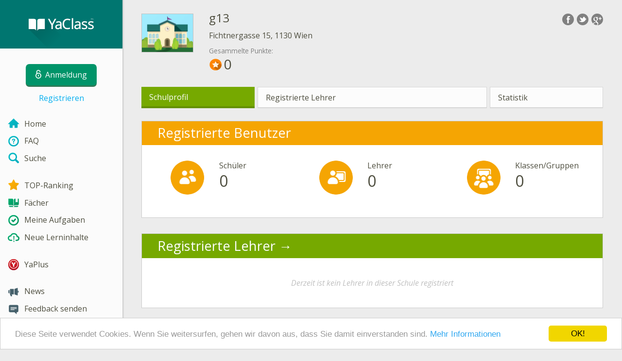

--- FILE ---
content_type: text/html; charset=utf-8
request_url: https://www.yaclass.at/SchoolProfile/b14ed176-a530-4167-b54c-26942a3b6436
body_size: 6533
content:



<!DOCTYPE html>
<html lang="de" class="cat-anon">
<head prefix="og: http://ogp.me/ns#">
    <meta charset="utf-8" />
    <meta http-equiv="X-UA-Compatible" content="IE=edge" />
        <meta name="viewport" content="width=device-width, initial-scale=1.0">
    <title>g13</title>
    <link href="//fonts.googleapis.com/css?family=Open+Sans:400italic,400,600|Roboto+Condensed:300,400&amp;subset=latin,latin-ext" rel="stylesheet" type="text/css" media="screen and (min-width: 801px)" />
<link href="//fonts.googleapis.com/css?family=Roboto+Condensed:400,300,300italic,400italic,700,700italic&amp;subset=latin,latin-ext" rel="stylesheet" type="text/css" media="screen and (max-width: 800px)" />


    <link href="https://cdnjs.cloudflare.com/ajax/libs/twitter-bootstrap/3.4.1/css/bootstrap.min.css" rel="stylesheet"/>

    <link href="//cdn.yaclass.at/bundles/Content/layout?v=RaMKeQEtfsjiD-F38T_BSQzABkEbYRj-5g_MGPZTZJ41&av=6" rel="stylesheet"/>

    
    
    <script>window.Yk=window.Yk||{};Yk.__load=[];window.$=function(n){Yk.__load.push(n)}</script>
    <link href="/favicon.ico" rel="shortcut icon" />
    
<link rel="apple-touch-icon" sizes="180x180" href="//cdn.yaclass.at/6/Content/Img/favicon/YaKlassDE/apple-touch-icon.png">
<link rel="icon" type="image/png" href="//cdn.yaclass.at/6/Content/Img/favicon/YaKlassDE/favicon-32x32.png" sizes="32x32">
<link rel="icon" type="image/png" href="//cdn.yaclass.at/6/Content/Img/favicon/YaKlassDE/favicon-16x16.png" sizes="16x16">
<link rel="manifest" href="/Content/Img/favicon/YaKlassDE/manifest.json">
<link rel="mask-icon" href="//cdn.yaclass.at/6/Content/Img/favicon/YaKlassDE/safari-pinned-tab.svg" color="#5bbad5">
<meta name="msapplication-config" content="/Content/Img/favicon/YaKlassDE/browserconfig.xml" />
<meta name="theme-color" content="#3c5157">
    <!--[if lte IE 9]>
        <link href="//cdn.yaclass.at/bundles/Content/layout-ie9?v=4rIdR8i7dPXrJquxGXXV5Ij-mYl57W1vt6l77KC5-_81&av=6" rel="stylesheet"/>

        <script src="https://cdnjs.cloudflare.com/ajax/libs/html5shiv/3.6.2/html5shiv.js" crossorigin="anonymous"></script>

    <![endif]-->
    
    <link href="//cdn.yaclass.at/bundles/Content/schoolPublicProfile?v=lfIQrS2SOtnXxwKkOhfPsCoEJhndo0DIkkvGjZFnRdI1&av=6" rel="stylesheet"/>

    


    
    
    <meta name="description" content="Schulprofil auf YaClass - g13" />


    
    
<script>window.dataLayer=window.dataLayer||[];dataLayer.push({UserRole:"",UserClass:"",UserIsVIP:""})</script>
    

    <script>window.dataLayer=window.dataLayer||[];window.dataLayer.push({userIsAuthenticated:!1}),function(n,t,i,r,u){n[r]=n[r]||[];n[r].push({"gtm.start":(new Date).getTime(),event:"gtm.js"});var e=t.getElementsByTagName(i)[0],f=t.createElement(i),o=r!="dataLayer"?"&l="+r:"";f.async=!0;f.src="https://www.googletagmanager.com/gtm.js?id="+u+o;e.parentNode.insertBefore(f,e)}(window,document,"script","dataLayer","GTM-PBG2HC")</script>

    <link rel="search" type="application/opensearchdescription+xml" title="YaClass" href="/opensearch.xml" />
    <meta property="og:image" content="https://uploads.cdn.yaclass.at/upload/DEglobal/yaklass_logo_big.png">
    <style>.sideBarLogoBg{background-color:#008b83!important}.sideBarButtonBg{background-color:#2eadab!important}</style></head>
<body itemscope itemtype="http://schema.org/WebPage" itemref="logoimg">
        <noscript><iframe src="https://www.googletagmanager.com/ns.html?id=GTM-PBG2HC" height="0" width="0" style="display:none;visibility:hidden"></iframe></noscript>

    <div class="clmwrap">
        <div class="mobile-menu-header sideBarLogoBg">
            <div class="mobile-menu-header-wrap">
                    <a class="nauth-link menu-login-link" href="/Account/Login" title="Anmeldung">
                        <span class="login-link-text">Anmeldung</span>
                        <span class="login-link-icon sideBarButtonBg"><i class="svg-sprite-site-menu icon-lock"></i></span>
                    </a>
                <button class="menu-btn close-menu" title="Men&#252;">
                    <i class="svg-sprite-site-menu icon-burger-open"></i>
                </button>
            </div>
        </div>
        <div class="sidebar" itemscope itemtype="http://schema.org/WPSideBar">
            <div class="wrap">
                <div class="menu-content">
                    <div class="menu-content-wrap">
                        <div class="menu-header sideBarLogoBg">
                            <div class="logo showdesktop">
                                <a href="/" itemscope>
                                    <img id="logoimg" class="showdesktop" src="//uploads.cdn.yaclass.at/upload/icons_menu/new/YaClass_logo_d.svg" itemprop="image" alt="YaClass das Logo" />
                                </a>
                            </div>
                                <div class="loginblock showdesktop" itemscope itemtype="http://schema.org/WebPageElement">
                                    <button class="btn login big-login-button menu-login-link" id="loginSideBtn" title="Anmeldung" data-login-url="/Account/Login">
                                        <i class="svg-sprite-site-menu icon-lock"></i><span>Anmeldung</span>
                                    </button>
                                    <a class="nauth-link menu-register-link" href="/Account/Register">Registrieren</a>
                                </div>
                        </div>

                        <div class="menu-block">

    <nav class="menu clearfix" itemscope itemtype="http://schema.org/SiteNavigationElement">
        <div class="menu-list clearfix">

    <div class="link-item tablet-left-col">
            <a href="/">
<img Height="24" alt="Home" src="//uploads.cdn.yaclass.at/upload/icons_menu/new/index.svg" width="24" />                <span>
                    Home
                </span>
            </a>
    </div>
    <div class="link-item tablet-left-col">
            <a href="/info/faq">
<img Height="24" alt="FAQ" src="//uploads.cdn.yaclass.at/upload/icons_menu/new/help.svg" width="24" />                <span>
                    FAQ
                </span>
            </a>
    </div>
    <div class="link-item tablet-left-col separator">
            <a href="/search">
<img Height="24" alt="Suche" src="//uploads.cdn.yaclass.at/upload/icons_menu/new/search.svg" width="24" />                <span>
                    Suche
                </span>
            </a>
    </div>
    <div class="link-item tablet-left-col">
            <a href="/Top">
<img Height="24" alt="TOP-Ranking" src="//uploads.cdn.yaclass.at/upload/icons_menu/new/top.svg" width="24" />                <span>
                    TOP-Ranking
                </span>
            </a>
    </div>
    <div class="link-item tablet-left-col">
            <a href="/p">
<img Height="24" alt="Fächer" src="//uploads.cdn.yaclass.at/upload/icons_menu/new/subjects.svg" width="24" />                <span>
                    F&#228;cher
                </span>
            </a>
    </div>
    <div class="link-item">
            <a href="/testwork">
<img Height="24" alt="Meine Aufgaben" src="//uploads.cdn.yaclass.at/upload/icons_menu/new/test_works.svg" width="24" />                <span>
                    Meine Aufgaben
                </span>
            </a>
    </div>
    <div class="link-item separator">
            <a href="/p-updates">
<img Height="24" alt="Neue Lerninhalte" src="//uploads.cdn.yaclass.at/upload/icons_menu/new/updates.svg" width="24" />                <span>
                    Neue Lerninhalte
                </span>
            </a>
    </div>
    <div class="link-item separator">
            <a href="/yaplus">
<img Height="24" alt="YaPlus" src="//uploads.cdn.yaclass.at/upload/icons_menu/new/Y_pluss_r.svg" width="24" />                <span>
                    YaPlus
                </span>
            </a>
    </div>
    <div class="link-item">
            <a href="/news">
<img Height="24" alt="News" src="//uploads.cdn.yaclass.at/upload/icons_menu/new/news.svg" width="24" />                <span>
                    News
                </span>
            </a>
    </div>
    <div class="link-item">
            <a href="javascript:" class="feebacklink" data-lang="">
<img Height="24" alt="Feedback schicken" src="//uploads.cdn.yaclass.at/upload/icons_menu/new/review.svg" width="24" />                <span>Feedback senden</span>
            </a>
    </div>
            
                <div class="more-section">
                    <div class="link-item more-expander tablet-left-col">
                        <a href="javascript:" id="menu-more-link">
                            <i class="svg-sprite-site-menu icon-expand"></i>
                            <span>Mehr</span>
                        </a>
                    </div>
    <div class="link-item tablet-left-col">
            <a href="/info/uber-uns" class="noicon">
                <span>
                    &#220;ber uns
                </span>
            </a>
    </div>
    <div class="link-item tablet-left-col">
            <a href="/info/kontakt" class="noicon">
                <span>
                    Impressum
                </span>
            </a>
    </div>
    <div class="link-item tablet-left-col">
            <a href="/info/schuler" class="noicon">
                <span>
                    F&#252;r Sch&#252;ler
                </span>
            </a>
    </div>
    <div class="link-item">
            <a href="/info/eltern" class="noicon">
                <span>
                    F&#252;r Eltern
                </span>
            </a>
    </div>
    <div class="link-item">
            <a href="/info/lehrer" class="noicon">
                <span>
                    F&#252;r Lehrer
                </span>
            </a>
    </div>
    <div class="link-item">
            <a href="/info/rules" class="noicon">
                <span>
                    AGB
                </span>
            </a>
    </div>
                </div>
        </div>
    </nav>

                        </div>
                    </div>
                </div>
            </div>
        </div>
        <div class="main-content" >
            <div class="flex">
                <div class="mobile-top-bar showmobile sideBarLogoBg" itemscope itemtype="http://schema.org/WebPageElement">
                    <div class="mobile-top-bar-wrap">
                        <div class="logo">
                            <a href="/" itemscope>
                                <img src="//uploads.cdn.yaclass.at/upload/icons_menu/new/YaClass_logo_m.svg" alt="YaClass das Logo" />
                            </a>
                        </div>
                            <a class="nauth-link menu-login-link" href="/Account/Login" title="Anmeldung">
                                <span class="login-link-icon sideBarButtonBg"><i class="svg-sprite-site-menu icon-lock"></i></span>
                            </a>
                        <button class="menu-btn" title="Men&#252;">
                            <i class="svg-sprite-site-menu icon-burger"></i>
                        </button>
                    </div>
                </div>
                <div class="sc-wrap">
                    
                </div>
                
                <div class="flex-item">
                    <div class="tframe">
                        <div class="container-fluid wrap">
                            <div class="sc-wrap">
                                
                            </div>
                            
<meta itemprop="mainEntity" itemscope itemref="schooltopdiv" itemtype="http://schema.org/School" />
<div itemscope itemtype="http://schema.org/School" id="schooltopdiv">
    

<header class="page-header h-share school-profile-header w-logo with-control-grp">
        <div class="pull-right">
            <div class="share42init" data-description="g13"></div>
        </div>
    <div class="icon-tbl">
        <div class="logo-td">
            <div class="logo">
                <a itemprop="url" href="/SchoolProfile/b14ed176-a530-4167-b54c-26942a3b6436">
                    <img itemprop="logo" src="//uploads.cdn.yaclass.at/upload/DEglobal/scool_small.png" alt="g13" width="107" height="80" />
                </a>
            </div>
        </div>
        <div class="caption-td">
            <h1 id="itemtitle" itemprop="name" class="name">g13</h1>
            <address itemprop="address">Fichtnergasse 15, 1130 Wien</address>
            <div class="points-caption">Gesammelte Punkte:</div>
            <div>
                <span class="earned-points">
                    <img class="points-icon r-marg" src="//cdn.yaclass.at/6/Content/assets/points/icons/top-point.svg" />0
                </span>
            </div>
        </div>
    </div>
</header>
<ul class="list-unstyled submenu clearfix" itemscope itemtype="http://schema.org/SiteNavigationElement">
            <li class="current">
                <h2>Schulprofil</h2>
            </li>
            <li class="item-size-2">
                <a href="/SchoolProfile/b14ed176-a530-4167-b54c-26942a3b6436/Teachers">Registrierte Lehrer</a>
            </li>
            <li>
                <a href="/SchoolProfile/b14ed176-a530-4167-b54c-26942a3b6436/Statistics">Statistik</a>
            </li>
</ul>

    <section id="wg-stats" class="block block-activity">
        <header class="header">
            <h3 id="h_stats">Registrierte Benutzer</h3>
        </header>
        <div class="blockbody">
            <div class="row">
                <div class="form-group col-sm-4 text-center">
                    <div class="row">
                        <div class="col-xs-5 col-sm-12 col-md-12 col-lg-5 text-right">
                            <img src="//cdn.yaclass.at/6/Content/Img/widget/shkoljnikov.png" alt="Sch&#252;ler" style="width: 70px; height: 70px;" class="img-responsive img-center lg-inline-block" />
                        </div>
                        <div class="col-xs-7 col-sm-12 col-md-12 col-lg-7 lg-text-left">
                            <div class="caption" itemscope>
                                <span itemprop="name" id="student-count-caption">Sch&#252;ler</span>
                            </div>
                            <div class="data" itemscope itemtype="http://schema.org/QuantitativeValue" itemref="student-count-caption">
                                <meta itemprop="unitCode" content="IE" />
                                <span itemprop="value">
                                    0
                                </span>
                            </div>
                        </div>
                    </div>
                </div>
                <div class="form-group col-sm-4 text-center">
                    <div class="row">
                        <div class="col-xs-5 col-sm-12 col-md-12 col-lg-5 text-right">
                            <img src="//cdn.yaclass.at/6/Content/Img/widget/u4itelej.png" alt="Lehrer" style="width: 70px; height: 70px;" class="img-responsive img-center lg-inline-block" />
                        </div>
                        <div class="col-xs-7 col-sm-12 col-md-12 col-lg-7 lg-text-left">
                            <div class="caption" itemscope>
                                <span id="teachers-count-caption" itemprop="name">Lehrer</span>
                            </div>
                            <div class="data" itemprop="numberOfEmployees" itemscope itemtype="http://schema.org/QuantitativeValue" itemref="teachers-count-caption">
                                <meta itemprop="unitCode" content="IE" />
                                <span itemprop="value">
                                    0
                                </span>
                            </div>
                        </div>
                    </div>
                </div>
                <div class="form-group col-sm-4 text-center">
                    <div class="row">
                        <div class="col-xs-5 col-sm-12 col-md-12 col-lg-5 text-right">
                            <img src="//cdn.yaclass.at/6/Content/Img/widget/klassov.png" alt="Klassen/Gruppen" style="width: 70px; height: 70px;" class="img-responsive img-center lg-inline-block" />
                        </div>
                        <div class="col-xs-7 col-sm-12 col-md-12 col-lg-7 lg-text-left">
                            <div class="caption" id="class-count-caption" itemscope>
                                <span id="teachers-count-caption" itemprop="name">Klassen/Gruppen</span>
                            </div>
                            <div class="data" itemscope itemtype="http://schema.org/QuantitativeValue" itemref="class-count-caption">
                                <meta itemprop="unitCode" content="10" />
                                <span itemprop="value">
                                    0
                                </span>
                            </div>
                        </div>
                    </div>
                </div>
            </div>
        </div>
    </section>
        <div id="more-info">
            
        </div>


    <section id="wg-teachers" class="wg-users block">
        <header class="header">
            <h3 id="h_teachers"><a href="/SchoolProfile/b14ed176-a530-4167-b54c-26942a3b6436/Teachers">Registrierte Lehrer</a></h3>
        </header>
        <div class="blockbody">
                <div class="wg-empty">Derzeit ist kein Lehrer in dieser Schule registriert </div>
        </div>
    </section>
    <div class="row">

        <div class="col-sm-6">
    <section class="block block-activity wg-top wg-class-top">
        <header class="header">
            <h3 id="h_classtop"><a href="/Top/Classes#!schoolId=64803&amp;classId=0&amp;educationProgramId=0">Aktive Klassen</a></h3>
        </header>
        <div class="blockbody">
            <div class="wrap">
                    <div class="wg-empty">Es gibt noch keine Klasse in diesem Ranking</div>
            </div>
            <div class="buttons hideme">
                <button class="down btn">&#9660;</button>
                <button class="up btn">&#9650;</button>
            </div>
        </div>
    </section>
</div>

        <div class="col-sm-6">
    <section class="block block-activity wg-top">
        <header class="header">
            <h3 id="h_usertop">

                    <a href="/Top/Classmates#!schoolId=64803">Aktive Benutzer</a>
            </h3>
        </header>
        <div class="blockbody">
            <div class="wrap">
                    <div class="wg-empty">Es gibt noch keinen Benutzer in diesem Ranking.</div>
            </div>
            <div class="buttons hideme">
                <button class="down btn">&#9660;</button>
                <button class="up btn">&#9650;</button>
            </div>
        </div>
    </section>
</div>

    </div>
    <section id="wg-contacts" class="block block-info link-block">
        <header class="header">
            <h3 id="h_contacts">Kontakt</h3>
        </header>
        <div class="blockbody">
            <h4>Adresse:</h4>
            <address itemprop="address" class="val">Fichtnergasse 15, 1130 Wien</address>
                <h4>E-Mail:</h4>
                <div class="val">
                    <a class="enc-email wait" data-val="~(*Y (*)(/7jjk4np|w7~o7xm"></a>
                </div>
                            <h4>Telefonnummer:</h4>
                <div class="val" itemprop="telephone">+43-1-8771414</div>
                            <h4>Webseite:</h4>
                <div class="val" itemprop="url sameAs"><a href="http://www.fichtnergasse.at">http://www.fichtnergasse.at</a></div>
                    </div>
    </section>

</div>


                            <div class="sc-wrap">
                                
                            </div>
                        </div>
                    </div>
                </div>
                

<div class="footer" itemscope itemtype="http://schema.org/WPFooter">
    <div class="copyright">
        <div class="tframeblock-footer">
                    <span class="cpr">Copyright &copy; 2025 YaClass</span>
                            <span class="cpr-link-wrap">
                                    <a href="/info/kontakt" class="cpr-link">Impressum</a>
                            </span>
                            <span class="cpr-link-wrap">
                                    <a href="/info/rules" class="cpr-link">AGB</a>
                            </span>

        </div>
    </div>
</div>



            </div>
        </div>
    </div>

        <div id="loginDialog" class="signindialog hideme dialog">
            <div id="loginDialogPlaceHolder" class="ajax-loading"></div>
        </div>
        <div class="signindialog-overlay hideme"></div>
        <script src="https://cdnjs.cloudflare.com/ajax/libs/jquery/2.2.4/jquery.min.js" crossorigin="anonymous"></script>

<script>window.cookieconsent_options={message:"Diese Seite verwendet Cookies. Wenn Sie weitersurfen, gehen wir davon aus, dass Sie damit einverstanden sind. ",dismiss:"OK!",learnMore:"Mehr Informationen",link:"/info/rules#CookiesInfo",theme:"light-bottom"}</script>
<script src="https://cdnjs.cloudflare.com/ajax/libs/cookieconsent2/1.0.10/cookieconsent.min.js" crossorigin="anonymous" async></script>    <script src="//cdn.yaclass.at/bundles/Scripts/layout/de?v=OovI283gv2rr0L-RqiWp8w-jmRvK9C6sQalUqWQBPho1&av=6" crossorigin="anonymous"></script>

    
    
    
        
    

    
    <script src="//cdn.yaclass.at/bundles/Scripts/schoolProfile?v=9FxaZGDbFHewDlHfpR_8GxHHK41EzQf39xVsBf3wCQ81&av=6" crossorigin="anonymous"></script>

    

    <script>$.each(Yk.__load,function(n,t){$(t)})</script>


    <script>$(function(){Yk.schoolProfile.initContacts()});var appInsights=window.appInsights||function(n){function t(n){i[n]=function(){var t=arguments;i.queue.push(function(){i[n].apply(i,t)})}}var i={config:n},u=document,e=window,r,f;setTimeout(function(){var t=u.createElement("script");t.src=n.url||"https://az416426.vo.msecnd.net/scripts/a/ai.0.js";u.getElementsByTagName("script")[0].parentNode.appendChild(t)});try{i.cookie=u.cookie}catch(n){}for(i.queue=[],r=["Event","Exception","Metric","PageView","Trace","Dependency"];r.length;)t("track"+r.pop());return(t("setAuthenticatedUserContext"),t("clearAuthenticatedUserContext"),t("startTrackEvent"),t("stopTrackEvent"),t("startTrackPage"),t("stopTrackPage"),t("flush"),n.disableExceptionTracking)||(r="onerror",t("_"+r),f=e[r],e[r]=function(n,t,u,e,o){var s=f&&f(n,t,u,e,o);return!0!==s&&i["_"+r](n,t,u,e,o),s}),i}({instrumentationKey:"2d8e49dc-d9e8-45d2-8dfa-4af07616ce57"});window.appInsights=appInsights;appInsights.queue&&0===appInsights.queue.length&&appInsights.trackPageView();$(function(){Yk.login.ajaxLoginLoadUrl="/ajax/WebParts/LoginAjax"})</script>
</body>
</html>


--- FILE ---
content_type: text/css; charset=utf-8
request_url: https://cdn.yaclass.at/bundles/Content/layout?v=RaMKeQEtfsjiD-F38T_BSQzABkEbYRj-5g_MGPZTZJ41&av=6
body_size: 19094
content:
html,body{height:100%;width:100%;min-height:100%;font-size:16px;color:#4e4e3f;background-color:#ececec}html{-ms-overflow-style:scrollbar}body{font-weight:400;font-family:"Open Sans",sans-serif;line-height:125%}.not-mobile-friendly{min-width:768px}h1{font-size:2.25rem}h2{font-size:1.875rem}h3{font-size:1.5rem}h4{font-size:1.125rem}h1 small{font-size:.625em}h2 small{font-size:.547em}h3 small{font-size:.583em}h4 small{font-size:.583em}ul,ol{padding:0;margin:0 0 10px 24px}.list-unstyled{margin:0}li{line-height:1.25em}label{font-weight:normal}::-moz-focus-inner{border:0}:focus{outline:none!important}.clmwrap{display:table;table-layout:fixed;min-width:100%;height:100%}.main-content{vertical-align:top;display:table-cell;position:relative;height:100%;padding:0}.main-content .flex{display:flex;flex-direction:column;min-height:100%}.main-content .flex-item{flex:1 1 auto}@media(-ms-high-contrast:active),(-ms-high-contrast:none){.main-content .flex{display:table;table-layout:fixed;width:100%;height:100%;min-height:100vh}.main-content .flex-item{display:table-row;flex:none;height:100%;width:100%}}.container-fluid{padding:0 15px}.main-content.no-left-menu .tframe,.main-content.no-left-menu .tframeblock,.main-content.no-left-menu .tframeblock-footer{max-width:840px}.main-content.fixed .tframe,.main-content.fixed .tframeblock{max-width:none}.main-content.fixed .container-fluid{width:100%}.main-content .tframe>.header{text-align:center}.main-content .wrap{position:relative}.main-content form.search{display:inline-block;margin:0}.search input{float:left;height:22px;width:160px}.search .btn.search{background:#00aeef;color:#fff;border-radius:0;padding:0 10px;height:32px;float:left}.tframe,.tframeblock-footer{width:100%;padding:20px;max-width:1030px;min-width:788px;margin:0 auto}.tframeblock{width:100%;padding:0 35px;max-width:1030px;min-width:788px;margin:0 auto}.trow{display:table-row}.trow.texpand{height:100%}.sc-wrap{overflow:hidden}.container-fluid .sc-wrap{margin:0 -4px}.footer{margin-top:3em}.footer .copyright{font-size:75%;text-align:center}.footer .copyright .cpr-link{color:#4e4e3f;text-decoration:underline;margin-left:1em;display:inline-block}.footer.bold{background:#48525c;box-shadow:inset 3px 0 0 0 rgba(0,0,0,.17)}.footer.bold .sub-menu{font-size:90%;table-layout:fixed;width:100%;padding:3em 0}.footer.bold .sub-menu .sub-menu-column{padding:0 1em 1em 1em}.footer.bold .sub-menu .sub-menu-column:not(:last-child){border-right:1px solid rgba(255,255,255,.5)}.footer.bold .sub-menu .sub-menu-column:first-child{padding:0 1em 1em 1px}.footer.bold .sub-menu-link{display:block;padding:.5em 1em;color:#fff;min-height:34px;line-height:120%}.footer.bold .sub-menu-link:hover,.footer.bold .sub-menu-link:focus{text-decoration:none;outline:1px solid silver}.footer.bold .social-webs{color:#fff;padding:.5em 1em}.footer.bold .copyright{background-color:#3e464f;box-shadow:inset 3px 0 0 0 rgba(0,0,0,.17);color:rgba(255,255,255,.75)}.footer.bold .copyright .cpr{margin-right:0}.footer.bold .copyright .rules-link{display:none}.main-content.no-left-menu .footer.bold{box-shadow:none}.main-content.no-left-menu .footer.bold .copyright{box-shadow:none}@keyframes rotate360{to{-moz-transform:rotate(360deg);-ms-transform:rotate(360deg);-o-transform:rotate(360deg);-webkit-transform:rotate(360deg);transform:rotate(360deg)}}.bg-yellow{background-color:#f5a503!important}.bg-white{background-color:#fff!important}.bg-blue{background-color:#00aeef!important}.bg-darkblue{background-color:#003b59!important}.bg-green{background-color:#00996d!important}.fg-yellow{color:#f5a503!important}.fg-white{color:#fff!important}.fg-blue{color:#00aeef!important}.fg-darkblue{background-color:#003b59!important}.fg-green{color:#00996d!important}.fg-gray{color:gray}a,a:visited,a:hover,a:focus{color:#00aeef}a.dot{text-decoration:underline}a.dot:hover{text-decoration-style:dashed}a.gray{color:gray;text-decoration:underline}a.black{color:#000;text-decoration:underline}a.white{color:#fff;text-decoration:none}a.white:hover{color:#fff}a.small{font-size:85%}a.orange,span.orange{color:#f37021;text-decoration:none}a.btn{color:#fff}select,textarea,input[type="text"],input[type="password"],input[type="datetime"],input[type="datetime-local"],input[type="date"],input[type="month"],input[type="time"],input[type="week"],input[type="number"],input[type="email"],input[type="url"],input[type="search"],input[type="tel"],input[type="color"],.uneditable-input{border-radius:0}input[type="text"],input[type="password"],input[type="email"],input[type="url"],input[type="search"],input[type="tel"],input[type="number"],textarea{border-radius:0;height:39px;-webkit-box-shadow:none;box-shadow:none;border:1px solid #c9c9c9}input[type="text"]:focus,input[type="password"]:focus,input[type="email"]:focus,input[type="url"]:focus,input[type="search"]:focus,input[type="tel"]:focus,input[type="number"]:focus,textarea:focus{border:1px solid #00aeef;-webkit-box-shadow:0 3px rgba(0,0,0,.2),inset 0 0 0 1px #00aeef;box-shadow:0 3px rgba(0,0,0,.2),inset 0 0 0 1px #00aeef}input[type="checkbox"]{position:absolute;opacity:0}input[type="checkbox"]~span{display:inline-block;width:23px;height:23px;vertical-align:middle;background:url(/6/Content/Img/checkboxes/_sprite.png) 0 0 no-repeat;background:linear-gradient(transparent,transparent),url(/6/Content/Img/checkboxes/_sprite.svg) 0 0 no-repeat;cursor:pointer;margin:-2px 4px 0 1px}input[type="checkbox"]:checked~span{background:url(/6/Content/Img/checkboxes/_sprite.png) -27px 0 no-repeat;background:linear-gradient(transparent,transparent),url(/6/Content/Img/checkboxes/_sprite.svg) -27px 0 no-repeat}input[type="checkbox"]:disabled~span{background:url(/6/Content/Img/checkboxes/_sprite.png) -54px 0 no-repeat;background:linear-gradient(transparent,transparent),url(/6/Content/Img/checkboxes/_sprite.svg) -54px 0 no-repeat;cursor:no-drop}input[type="checkbox"]:checked:disabled~span{background:url(/6/Content/Img/checkboxes/_sprite.png) -81px 0 no-repeat;background:linear-gradient(transparent,transparent),url(/6/Content/Img/checkboxes/_sprite.svg) -81px 0 no-repeat;cursor:no-drop}input[type="checkbox"]:active~span,input[type="checkbox"]:focus~span{-webkit-box-shadow:0 2px rgba(0,0,0,.2),inset 0 0 0 2px #00aeef;box-shadow:0 2px rgba(0,0,0,.2),inset 0 0 0 2px #00aeef}input[type="radio"]{position:absolute;opacity:0}input[type="radio"]+span{display:inline-block;width:25px;height:25px;vertical-align:middle;background:url(/6/Content/Img/checkboxes/_sprite.png) 0 -27px no-repeat;background:linear-gradient(transparent,transparent),url(/6/Content/Img/checkboxes/_sprite.svg) 0 -27px no-repeat;cursor:pointer;margin-right:3px;margin-top:-3px;border-radius:25px}input[type="radio"]:checked+span{background:url(/6/Content/Img/checkboxes/_sprite.png) -27px -27px no-repeat;background:linear-gradient(transparent,transparent),url(/6/Content/Img/checkboxes/_sprite.svg) -27px -27px no-repeat}input[type="radio"]:disabled~span{background:url(/6/Content/Img/checkboxes/_sprite.png) -54px -27px no-repeat;background:linear-gradient(transparent,transparent),url(/6/Content/Img/checkboxes/_sprite.svg) -54px -27px no-repeat;cursor:no-drop}input[type="radio"]:checked:disabled~span{background:url(/6/Content/Img/checkboxes/_sprite.png) -81px -27px no-repeat;background:linear-gradient(transparent,transparent),url(/6/Content/Img/checkboxes/_sprite.svg) -81px -27px no-repeat;cursor:no-drop}input[type="radio"]:active+span,input[type="radio"]:focus+span{-webkit-box-shadow:0 2px rgba(0,0,0,.2),inset 0 0 0 2px #00aeef;box-shadow:0 2px rgba(0,0,0,.2),inset 0 0 0 2px #00aeef}input[type="search"]:focus{background:#fff}input[disabled],select[disabled],textarea[disabled],input[readonly],select[readonly],textarea[readonly]{cursor:auto}select.form,input[type="text"].form,input[type="password"].form,input[type="email"].form,input[type="search"].form{height:40px;-moz-box-sizing:border-box;-webkit-box-sizing:border-box;box-sizing:border-box}textarea.form{-moz-box-sizing:border-box;-webkit-box-sizing:border-box;box-sizing:border-box}label{cursor:default;font-size:100%;line-height:125%}h1,h2,h3,h4,h5,h6{font-weight:lighter}.radio,.checkbox{padding:0}.radio.inline,.checkbox.inline{display:inline}.xs-form-inline .form-control{display:inline-block}.form-control{font-size:inherit;color:#444;box-shadow:none;padding:6px 8px;border-radius:0;border:1px solid #c9c9c9;-moz-transition:border-color ease-in-out .1s,box-shadow ease-in-out .1s;-o-transition:border-color ease-in-out .1s,box-shadow ease-in-out .1s;-webkit-transition:border-color ease-in-out .1s,box-shadow ease-in-out .1s;transition:border-color ease-in-out .1s,box-shadow ease-in-out .1s}.form-control:focus{border:1px solid #00aeef;-webkit-box-shadow:0 3px rgba(0,0,0,.2),inset 0 0 0 1px #00aeef;box-shadow:0 3px rgba(0,0,0,.2),inset 0 0 0 1px #00aeef}.btn{background:#00aeef;color:#fff;border-radius:10px;-webkit-text-shadow:none;text-shadow:none;-webkit-box-shadow:none;box-shadow:none;border:none;min-width:124px;font-family:inherit;line-height:28px;white-space:normal}.btn .icon-white{vertical-align:text-bottom;margin-right:.5em}.btn .glyphicon{font-size:1.125em;margin-top:-.2em;line-height:normal;vertical-align:middle;margin-right:5px}.btn:not(:disabled):hover,.btn:not(:disabled):active,.btn:not(:disabled):focus{background:#008eaf;color:#fff;outline:none}.btn.primary{background-color:#f37021}.btn.primary:not(:disabled):hover{background-color:#b55219}.btn.square{border-radius:0}.btn.white:not(:disabled):hover{background:#008eaf;color:#f5f5f5}.btn.answer{padding-left:80px;padding-right:80px}.btn.small{min-width:0}.btn.huge{font-size:1.5em;line-height:2.5em;padding-left:2em;padding-right:2em}.btn-group>.btn+.dropdown-toggle{width:1.75rem;min-width:initial;border-left:1px solid #008eaf}.btn-group.btn-split-with-dropdown{padding-right:1.75rem}.btn-group.btn-split-with-dropdown .dropdown-toggle{position:absolute;top:0;bottom:0}.btn.oneliner{white-space:nowrap}.dropdown-toggle:after{display:inline-block;width:0;height:0;vertical-align:middle;content:"";border-top:.3em solid;border-right:.3em solid transparent;border-left:.3em solid transparent}.btn-with-dropdown .btn.fixed.dropdown-toggle{width:156px}.btn-with-dropdown .btn.fixed.dropdown-toggle:after{margin-right:.25rem;margin-left:.25rem}.dropdown-menu{margin-top:-.4em;border-radius:10px;border:2px solid #00aeef;box-shadow:0 3px rgba(0,0,0,.2);padding:8px 0;width:100%}.dropdown-menu .dropdown-item{display:block;padding:.5rem 1rem;position:relative;color:#4e4e3f;font-size:95%}.dropdown-menu .dropdown-item:hover{background:#00aeef;color:#fff;text-decoration:none}.dropdown-menu .dropdown-item:not(:last-child):not(:hover):after{content:'';display:block;position:absolute;bottom:-1px;left:1rem;right:1rem;height:1px;border-bottom:1px dotted silver}.btn:disabled:not(.light),a.btn.disabled:not(.light),a.btn.wait:not(.light){background-color:#d6d6d6!important;color:gray!important}a.disabled{color:gray!important;pointer-events:none}.btn.light{background-color:transparent;color:#00aeef;box-shadow:0 0 0 .125rem #00aeef inset}.btn.light>span{display:inline-block;white-space:normal;line-height:1.25}.btn.light:disabled,.btn.light.disabled,.btn.light.wait{box-shadow:0 0 0 .125rem #d6d6d6 inset;color:gray}.btn.light:hover:not(:disabled),.btn.light:active:not(:disabled),.btn.light:focus:not(:disabled){background:#00aeef none repeat scroll 0% 0%;color:#fff}.search-box{line-height:200%;font-size:80%;height:55px}.search-box input[type="text"]{margin:0}.logo-vert{display:none}.logo-hz:after,.logo-vert:after{height:63px}.landing-page-logo{text-align:center;margin-bottom:1.5rem}.notification-icon{border:2px solid #fff;background-color:#f37021;border-radius:12px;min-width:12px;padding:3px 2px 2px;font-family:"Roboto Condensed",sans-serif;font-weight:400;color:#fff;line-height:11px;font-size:11px;text-align:center;-moz-box-sizing:content-box;-webkit-box-sizing:content-box;box-sizing:content-box;-moz-animation:fade-in .5s ease 0s 7 alternate;-o-animation:fade-in .5s ease 0s 7 alternate;-webkit-animation:fade-in .5s ease 0s 7 alternate;animation:fade-in .5s ease 0s 7 alternate}@-moz-keyframes fade-in{from{opacity:.2}to{opacity:1}}@-webkit-keyframes fade-in{from{opacity:.2}to{opacity:1}}@keyframes fade-in{from{opacity:.2}to{opacity:1}}#user_photo_div .photo-p{position:relative;width:107px;height:80px;text-align:center;display:block;box-sizing:content-box}#user_photo_div .photo-msg{position:absolute;left:2px;bottom:2px;background-color:#fff;border:solid 1px #888;font-size:10px;text-align:center}#user_photo_div .photo-msg a{min-width:80px;max-width:101px;min-height:20px;display:block;color:#888;padding:0;text-decoration:none}#user_photo_div .photo-msg.banned{border-color:red}#user_photo_div .photo-msg.banned a{color:red}#loginDialogPlaceHolder{height:260px;margin-top:10%}.signindialog{width:640px;min-height:40px;padding:0;position:relative;background-color:#ebebec}.signindialog>.dtbl{width:100%}.signindialog .cell1,.signindialog .cell2{padding:1rem 1.75rem}.signindialog .cell1{width:50%}.signindialog .cell2{background-color:#6a6e7e}.signindialog .cell2 h3{font-size:1rem;color:#fff}.signindialog .more-links{margin-top:2em}.signindialog .more-links>div{margin-bottom:.5em}.signindialog:after{content:'';display:block;position:absolute;top:40px;left:-20px;width:0;height:0;border-color:transparent #ebebec transparent transparent;border-style:solid;border-width:10px}.signindialog-overlay{position:fixed;left:0;top:0;right:0;bottom:0;background-color:#000;opacity:.5;z-index:100}.ext-login-btn{cursor:pointer;display:inline-block}.ext-login-btn:hover{opacity:.75}.icon-MOSREG-btn-116-x-32{background-image:url(/6/Content/assets/extlogin/sprite.png);background-position:0 -63px;width:116px;height:32px}.icon-dnevnik{background-image:url(/6/Content/assets/extlogin/sprite.png);background-position:-118px -63px;width:74px;height:32px}.icon-draugiem-pase9{background-image:url(/6/Content/assets/extlogin/sprite.png);background-position:-161px 0;width:193px;height:25px}.icon-e_klases_pase_160_27{background-image:url(/6/Content/assets/extlogin/sprite.png);background-position:0 -34px;width:160px;height:27px}.icon-eljur{background-image:url(/6/Content/assets/extlogin/sprite.png);background-position:-194px -63px;width:74px;height:32px}.icon-esia{background-image:url(/6/Content/assets/extlogin/sprite.png);background-position:0 0;width:159px;height:32px}.icon-officer-login-btn{background-image:url(/6/Content/assets/extlogin/sprite.png);background-position:-270px -63px;width:74px;height:32px}.icon-schoolsby-login-btn{background-image:url(/6/Content/assets/extlogin/sprite.png);background-position:0 -97px;width:74px;height:32px}.svg-sprite-extlogin-svg{background-repeat:no-repeat;background-size:contain;display:inline-block}.svg-sprite-extlogin-svg.eschools{background-image:url('data:image/svg+xml,%3Csvg%20xmlns%3D%22http%3A%2F%2Fwww.w3.org%2F2000%2Fsvg%22%20width%3D%22116.5%22%20height%3D%2232.5%22%20viewBox%3D%220%200%20116.5%2032.5%22%3E%3Cdefs%3E%3ClinearGradient%20id%3D%22a%22%20x1%3D%2258.25%22%20y1%3D%2240.583%22%20x2%3D%2258.25%22%20y2%3D%22-23.417%22%20gradientUnits%3D%22userSpaceOnUse%22%3E%3Cstop%20offset%3D%22.016%22%20stop-color%3D%22%23d5d4d4%22%2F%3E%3Cstop%20offset%3D%221%22%20stop-color%3D%22%23e9e8e8%22%2F%3E%3C%2FlinearGradient%3E%3C%2Fdefs%3E%3Cg%3E%3Cg%3E%3Crect%20x%3D%22.25%22%20y%3D%22.25%22%20width%3D%22116%22%20height%3D%2232%22%20rx%3D%224.833%22%20ry%3D%224.833%22%20stroke%3D%22%23c5c5c5%22%20stroke-miterlimit%3D%2210%22%20stroke-width%3D%22.5%22%20fill%3D%22url(%23a)%22%2F%3E%3Crect%20x%3D%22.75%22%20y%3D%22.75%22%20width%3D%22115%22%20height%3D%2231%22%20rx%3D%224.833%22%20ry%3D%224.833%22%20fill%3D%22%23fff%22%20stroke%3D%22%23fff%22%20stroke-miterlimit%3D%2210%22%20stroke-width%3D%22.5%22%20opacity%3D%22.91%22%2F%3E%3Cpath%20d%3D%22M12.968%209.5c.708.47%201.443%201.185%202.07.24a1.846%201.846%200%200%200-.433-2.706%202.089%202.089%200%200%200-2.724.686c-.627.945.405%201.327%201.087%201.78z%22%20fill%3D%22%2301aef0%22%2F%3E%3Cpath%20d%3D%22M21.604%203.25h-9.357a9.317%209.317%200%200%201%204.1%201.501c4.46%202.962%204.146%207.705%202.84%209.672-1.15%201.731-2.094%201.445-2.934.887l-5.692-3.78c-.289-.192-.656-.549-.952-.103-.871%201.312.102%203.546%201.335%204.364%201.968%201.307%203.722.771%204.273%201.137s.483%201.492.152%201.99c-1.341%202.02-6.015%201.033-8.376-.534a9.178%209.178%200%200%201-3.273-3.61v6.681a7.795%207.795%200%200%200%207.795%207.795h10.089a7.795%207.795%200%200%200%207.794-7.795v-10.41a7.795%207.795%200%200%200-7.794-7.795z%22%20fill%3D%22%2301aef0%22%2F%3E%3Cpath%20d%3D%22M30.012%2012.768c.458.076.865.178%201.043.178a1.619%201.619%200%200%200%20.686-.178%202.225%202.225%200%200%201%20.686-.152c1.17%200%202.34%202.338%202.34%203.38a1.22%201.22%200%200%201-1.247%201.195c-1.45%200-2.263-2.008-3.381-2.008a.919.919%200%200%200-.915.865c0%201.627%205.593%201.932%205.593%205.872%200%202.39-2.314%204.042-4.958%204.042a13.314%2013.314%200%200%201-1.881-.178c-.636-.076-1.195-.153-1.347-.153a3.46%203.46%200%200%200-.509.051%202.813%202.813%200%200%201-.483.051%201.222%201.222%200%200%201-1.118-.483%205.676%205.676%200%200%201-1.271-3.127c0-.66.229-1.195.966-1.195%201.119%200%202.135%202.517%203.56%202.517.508%200%20.99-.254.99-.813%200-1.5-4.982-1.678-4.982-5.873%200-2.542%202.085-4.144%204.703-4.144a7.564%207.564%200%200%201%201.525.153zM43.282%2012.616c3.813%200%205.822%202.11%205.822%203.889a2.454%202.454%200%200%201-2.492%202.517c-2.745%200-1.474-3.152-3.483-3.152-1.118%200-1.728%201.143-1.728%202.16a3.66%203.66%200%200%200%203.406%203.788c1.602%200%202.136-.66%202.67-.66.686%200%201.144.762%201.144%201.372%200%201.5-2.288%203.432-5.847%203.432a6.71%206.71%200%200%201-6.94-6.711c0-3.661%203.177-6.636%207.448-6.636zM66.085%2021.818c0%202.161%201.246%201.627%201.246%202.619%200%201.474-3.255%201.449-4.195%201.449-.788%200-3.864%200-3.864-1.297%200-.737.712-.712.915-2.008a14.09%2014.09%200%200%200%20.178-2.542c0-1.271-.025-3.661-1.83-3.661-1.55%200-1.5%201.322-1.5%202.466v2.949c0%202.11%201.017%201.678%201.017%202.593%200%201.474-2.898%201.5-3.864%201.5-3.636%200-4.474-.763-4.474-1.551%200-1.017.991-.56%201.423-2.212a37.587%2037.587%200%200%200%20.305-5.948c0-1.144-.076-2.314-.101-3.458-.051-1.805-1.577-1.17-1.577-2.364%200-2.034%206.61-2.567%206.636-2.567.762%200%20.813.228.813.966l-.152%204.83c-.026.483-.051%201.296.61%201.296.762%200%201.093-2.262%203.94-2.262%204.677%200%204.347%204.397%204.372%205.11zM68.042%2019.733c0-4.55%203.991-7.118%208.186-7.118a6.765%206.765%200%200%201%206.99%206.636c0%204.169-4.473%206.71-8.21%206.71-3.763%200-6.966-2.211-6.966-6.227zm7.093-4.118a1.335%201.335%200%200%200-1.246%201.525c.102%201.602.56%205.517%202.313%205.618.966.051%201.17-.762%201.17-1.576%200-1.143-.508-5.567-2.237-5.567zM84.134%2019.733c0-4.55%203.99-7.118%208.185-7.118a6.765%206.765%200%200%201%206.991%206.636c0%204.169-4.474%206.71-8.211%206.71-3.762%200-6.965-2.211-6.965-6.227zm7.092-4.118a1.335%201.335%200%200%200-1.245%201.525c.101%201.602.559%205.517%202.313%205.618.966.051%201.17-.762%201.17-1.576%200-1.143-.509-5.567-2.238-5.567zM107.725%2021.056a7.492%207.492%200%200%200%20.102%201.703c.28.915%201.423.483%201.423%201.55%200%201.704-3.101%201.577-4.195%201.577-1.144%200-4.703.127-4.703-1.678%200-.89%201.094-.56%201.399-1.5a29.249%2029.249%200%200%200%20.33-5.466%2024.605%2024.605%200%200%200-.178-4.042c-.381-1.881-1.881-1.22-1.881-2.67%200-2.21%206.61-2.745%206.965-2.745.865%200%201.068.56%201.068%201.322%200%20.585-.33%203.381-.33%207.017z%22%20fill%3D%22%23f9c900%22%2F%3E%3C%2Fg%3E%3C%2Fg%3E%3C%2Fsvg%3E')}.svg-sprite-extlogin-svg{height:32px;width:113px}.other-buttons{overflow:auto}.other-buttons .ext-login-btn{margin-right:10px;display:block;float:left;margin-bottom:5px}.custom-buttons{overflow:auto}.custom-buttons .ext-login-btn{float:left;margin-right:10px;margin-bottom:10px}.dialog{position:absolute;z-index:510}.ui-dialog,#ui-datepicker-div{z-index:520!important}.dtbl{display:table}.tblrow{display:table-row}.cell{display:table-cell}.vtop{vertical-align:top}.center{float:none;margin-left:auto;margin-right:auto}.styled-select{height:39px;position:relative}.styled-select select{width:100%!important;background:url(/6/Content/Img/dropdown.svg) no-repeat top right #fff;outline:medium none!important;display:inline-flex!important;height:39px!important;vertical-align:top;-webkit-appearance:none;-moz-appearance:none;margin:0;padding:0 42px 0 6px;border-radius:0;-webkit-box-shadow:none;box-shadow:none;background-origin:border-box;border:1px solid #c9c9c9;background-size:36px}.styled-select select[disabled]{background-image:none}.styled-select select:focus{border:1px solid #00aeef;-webkit-box-shadow:inset 0 0 0 1px #00aeef,0 3px rgba(0,0,0,.2);box-shadow:inset 0 0 0 1px #00aeef,0 3px rgba(0,0,0,.2)}.styled-select select::-ms-expand{display:none}option{font-weight:inherit!important}.top-buffer-0{margin-top:0}.top-buffer-1{margin-top:1em}.top-buffer-2{margin-top:2em}.top-buffer-10px{margin-top:10px;margin-top:.625rem}.top-buffer-12px{margin-top:12px;margin-top:.75rem}.top-buffer-16px{margin-top:16px;margin-top:1rem}.top-buffer-20px{margin-top:20px;margin-top:1.25rem}.top-buffer-25px{margin-top:24px;margin-top:1.5rem}.top-buffer-30px{margin-top:32px;margin-top:2rem}.top-buffer-40px{margin-top:40px;margin-top:2.5rem}.top-buffer-60px{margin-top:60px;margin-top:4rem}.top-buffer-80px{margin-top:80px;margin-top:5rem}.bottom-buffer-1{margin-bottom:1em;margin-bottom:1rem}.bottom-buffer-2{margin-bottom:2em}.bottom-buffer-10px{margin-bottom:10px;margin-bottom:.625rem}.bottom-buffer-20px{margin-bottom:20px;margin-bottom:1.25rem}.bottom-buffer-30px{margin-bottom:32px;margin-bottom:2rem}.bottom-buffer-40px{margin-bottom:40px;margin-bottom:2.5rem}.w100px{width:100px;margin-right:20px;margin-right:2.5rem;margin-left:0}.w120px{width:120px;margin-right:20px;margin-right:1rem;margin-left:0}.w200px{width:200px;margin-right:20px;margin-left:0}.w70px{margin:0;width:70px}.inlineblock{display:inline-block}.inline-div{display:inline}.field-validation-error{color:#b94b45;background-color:#f2dede;padding:.5em;margin-bottom:10px;display:block}.fogotpass,.question,.round{padding:0;border-radius:50px;border:none;-webkit-box-shadow:none;box-shadow:none;width:20px;height:20px;min-height:20px;line-height:20px;background-color:#f37021;color:#fff!important;display:inline-block;text-align:center}.fogotpass:hover,.fogotpass:focus,.question:hover,.question:focus,.round:hover,.round:focus{background-color:#00aeef;text-decoration:none!important}.circle{border-radius:500px}button.icon{border:none;text-align:center}.w700px{width:700px!important;margin:0 auto}.validation-summary-errors{background-color:#f2dede;padding:1em;margin-top:10px;margin-bottom:10px;color:#b94b45}.validation-summary-errors ul{list-style:none;margin:0}.validation-summary-errors ul li{height:200%}.input-validation-error{border:1px solid #b94b45!important;-webkit-box-shadow:inset 0 0 0 1px #b94b45!important;box-shadow:inset 0 0 0 1px #b94b45!important;margin-bottom:0!important;-moz-transition:border-color ease-in-out .1s,box-shadow ease-in-out .1s;-o-transition:border-color ease-in-out .1s,box-shadow ease-in-out .1s;-webkit-transition:border-color ease-in-out .1s,box-shadow ease-in-out .1s;transition:border-color ease-in-out .1s,box-shadow ease-in-out .1s}.validated{background-color:#90ee90}.comment{font-size:small;font-weight:normal}.request-rejected-comment{color:red;padding:10px;border:1px solid red;background-color:#ffff80;font-weight:bold}a.wait:after,button.wait:after,span.wait,.ajax-loading:before,.preloader{background:url("/6/Content/Img/loader.small.gif") center center no-repeat;background:linear-gradient(transparent,transparent),url("/6/Content/Img/spinner.svg") center center no-repeat;-moz-animation:rotate360 1.5s linear infinite;-o-animation:rotate360 1.5s linear infinite;-webkit-animation:rotate360 1.5s linear infinite;animation:rotate360 1.5s linear infinite;background-size:20px 20px;display:inline-block;width:20px;height:20px;vertical-align:text-top;margin-left:10px;z-index:2;content:""}.ajax-loading{position:relative}.ajax-loading:before{position:absolute;left:50%;margin-left:-20px;width:40px;height:40px;background-size:40px 40px;top:0}.ajax-loading.overlay:before{top:30%}.ajax-loading.overlay:after{content:"";display:block;background-color:#fff;opacity:.8;position:absolute;left:0;right:0;top:0;bottom:0;z-index:1}.ajax-loading.overlay.fixedtop:before{top:2em}.captcha-container{cursor:pointer}.captcha-container.ajax-loading{height:40px;width:220px}.crc-progress>.icon{width:130px;height:130px;background-position:-1px -1px;background-repeat:no-repeat}.block-text{padding:1.25em;text-align:center;background-color:#f5a503;color:#fff;font-size:125%;line-height:150%}.block-text a,.block-text a:visited,.block-text a:hover,.block-text a:focus{color:#fff}.block{margin:0 auto;margin-bottom:2em;border:.0625rem solid #ccc;background-color:#fff}.block .links{text-align:right}.block .links .link-with-icon{display:inline-block;white-space:nowrap;line-height:1.75em;margin-right:.75em;position:relative;right:-.75em}.block .links .link-with-icon i{margin-right:.5em}.block .links .link-with-icon:not(:first-child):before{content:'';display:inline-block;height:1.25em;margin-right:.75em;border-right:1px dotted silver;position:relative;top:4px}.block-header,.block>.header{min-height:2em;line-height:2.5em;padding:.3em 1.5em;background-color:#76a900;color:#fff}.block-header.header-empty,.block>.header.header-empty{min-height:1em}.block-header.with-action,.block>.header.with-action{position:relative;padding-right:4em}.block-header.with-action .block-header-action,.block>.header.with-action .block-header-action{cursor:pointer;position:absolute;height:18px;margin-top:-9px;top:50%;right:1.5em;line-height:1}.block-header.with-action .block-header-action .glyphicon,.block>.header.with-action .block-header-action .glyphicon{top:0;font-size:18px}.block-header h1,.block-header h2,.block-header h3,.block>.header h1,.block>.header h2,.block>.header h3{font-size:170%;line-height:1.471em;margin:0;color:#fff;overflow:hidden;white-space:nowrap;-ms-text-overflow:ellipsis;-o-text-overflow:ellipsis;text-overflow:ellipsis}.block>.header.click{cursor:pointer}.empty-text{font-style:italic;color:gray;line-height:normal}.blockbody{background-color:#fff}.blockbody .wg-empty,.blockbody .wg-empty-text{font-style:italic;color:silver;line-height:normal;text-align:center}.blockbody .wg-empty{padding:.5rem 0}.blockbody .btn-footer{text-align:center;margin-top:1em}.blockbody.nopadding{padding:0}.blockbody.nopadding .with-btn-footer{padding-bottom:0}.blockbody.nopadding .btn-footer{margin-top:0;padding:1.5rem}.blockbody.nopadding .wg-empty{padding:2rem 1.5rem}.blockbody.nopadding .wg-empty.notop{padding-top:0}.blockbody.nopadding .wg-empty.with-btn-footer{padding-bottom:.5rem}.blockbody,.blockbody-pad,.blockbody-padding{padding:1.5rem}.blockbody-padding.notop{padding-top:0}.blockbody-padding.nobottom{padding-bottom:0}.blockbody.noHpadding{padding-left:0!important;padding-right:0!important}.blockbody.noVpadding{padding-top:0!important;padding-bottom:0!important}.blockbody .submenu{margin-top:0;margin-bottom:2rem}.blockbody .submenu li.current a{pointer-events:none;text-decoration:none}.breadcrumb{border-radius:0;padding:0 0 8px;background-color:inherit;margin:0}.breadcrumb>li{text-shadow:none;display:inline}.page-header{border:none;margin-bottom:2em;margin-top:0;padding:0;vertical-align:middle}.page-header h1{margin-top:10px}.page-header.with-crumbs h1{margin:0}.page-header.with-control-grp{margin-bottom:2em}.page-header h3{margin:0}.page-header.w-logo{overflow:hidden}.page-header.w-logo h1{margin-top:.1em}.icon-tbl{display:table}.icon-tbl .logo-td{display:table-cell;width:110px;padding-right:1em}.icon-tbl .caption-td{display:table-cell;vertical-align:top}.page-header.w-logo .logo{margin-top:.5em;margin-bottom:.2em}.page-header.w-logo .logo img{border:1px solid silver}.page-header.with-icon{display:table;margin-top:10px}.page-header.with-icon .icon{display:table-cell}.page-header.with-icon h1{display:table-cell;vertical-align:top}.page-header.with-icon .icon img{width:130px;height:130px;margin-right:1em}.product-description table.features{table-layout:fixed;width:100%;text-align:left}.product-description table.features td,.product-description table.features th{vertical-align:baseline;padding:0 10px 10px 10px}.product-description table.features td.descr{padding-bottom:30px}.wizard-steps{margin-top:1em;margin-bottom:2em}.wizard-steps>ol{margin:0;list-style-position:inside}.wizard-steps>ol li{float:left}.wizard-steps>ol .arr{margin-right:10px;color:gray;font-weight:bold}.wizard-steps>ol li.nxt{color:gray}.wizard-steps>ol li.crnt{font-weight:bold}.product-options>table{table-layout:fixed;width:100%;text-align:center}.white-box{display:inline-block;background:#f5f5f5;padding:2em;line-height:normal;border:1px solid #ccc;box-shadow:0 4px 0 -2px rgba(0,0,0,.1);border-radius:.5em}.promocode{display:block;text-align:center}.user-box-header{position:relative;overflow:hidden;padding-top:0!important;padding-bottom:0!important}.user-box-header .user-photo{display:table-cell;width:80px;height:60px;position:relative;left:3px}.user-box-header .user-photo>div{position:absolute;top:-10px;height:80px;border-radius:80px;overflow:hidden;box-shadow:0 0 0 2px rgba(0,0,0,.1)}.user-box-header .user-photo>div>img{position:relative;top:10px;width:80px;height:60px}.user-box-header .user-name{display:table-cell;vertical-align:middle;padding-left:1em;position:relative;left:6px}.pay-popup-status{text-align:left;display:block}.pay-popup-status .info-container{display:table}.pay-popup-status .extra-icon{display:table-cell}.pay-popup-status .subscription-info{padding-left:1em;width:100%;vertical-align:middle;display:table-cell}.pay-popup-status .subscription-info .title{margin:0;padding-bottom:.3em;border-bottom:1px dotted silver}.pay-popup-status .subscription-info .stats{display:table;padding-top:.25em;width:100%}.pay-popup-status .subscription-info .stats>div{white-space:nowrap;float:left}.pay-popup-status .subscription-info .stats>div:after{content:"";font-size:1.5em}.pay-popup-status .subscription-info .stats .price-block,.pay-popup-status .subscription-info .stats .status-block{padding-right:2em}.pay-popup-status .subscription-info .stats .action-block{float:right}.pay-popup-status .subscription-info .stats .price{font-size:1.5em}.pay-popup-status .subscription-info .stats .status-icon{display:inline-block;position:relative;top:.15em;margin-right:.15em;width:18px;height:18px;background-image:url(/6/Content/Img/subscription/_sprite.png);background-image:linear-gradient(transparent,transparent),url(/6/Content/Img/subscription/_sprite.svg);background-position:-20px 0;background-repeat:no-repeat}.pay-popup-status .subscription-info .stats .status-icon.active{background-position:0 0}.pay-popup-status .description{margin-top:1.2em}.pay-popup-status a.action-link{cursor:pointer}.pay-popup-status .payments{margin-top:1em;width:100%}.pay-popup-status .payments td{padding-top:.3em;vertical-align:top}.pay-popup-status .payments td:first-child{width:1%;white-space:nowrap}.pay-popup-status .payments td:not(:first-child){padding-left:1em}.pay-popup-status .payments .next td,.pay-popup-status .payments .last td{color:gray}.pay-popup-status .payments .payment-type{color:inherit}.pay-popup-status .payments .failed{color:#ce7173}.pay-popup-status .status{font-weight:bold}.pay-popup-status #noPopupLink{font-size:smaller}.service-status{display:block;text-align:center;position:relative;padding:60px;font-size:20px}.service-status .check-icon{width:100%;height:70px;background:url(/6/Content/Img/subscription/active.png) no-repeat center;background:linear-gradient(transparent,transparent),url(/6/Content/Img/subscription/active.svg) no-repeat center;display:block;position:absolute;top:-30px;left:0}.service-status .manage-btn{position:absolute;bottom:-20px;left:0;right:0}.product-option-box{width:245px;display:block;margin:0 auto 1em;padding-bottom:1em}.product-option-box.white-box{box-shadow:0 4px 0 -2px #d4d4d4}.product-option-box.preferred{background:#76a900;color:inherit}.product-option-box .descr{margin-bottom:1.25em}.product-options .product-option-box .descr{min-height:15em}.product-option-box .descr .title{font-size:4em;line-height:80%;text-align:center}.product-option-box.preferred .descr .title{color:#fff}.product-option-box.subscription .descr .title{background-color:#76a900;color:#fff;font-size:1.5em;padding:1.5em;margin:-20px -45px -1px -45px;line-height:1.5em;min-height:6em}.product-option-box.subscription .descr .title-shadow{position:relative;padding:0;margin:1px -45px}.product-option-box.subscription .descr .lcorner,.product-option-box.subscription .descr .rcorner{position:absolute;top:0;padding:0;width:0;height:0;border-style:solid}.product-option-box.subscription .descr .lcorner{left:0;border-width:0 12px 6px 0;border-color:transparent #598100 transparent transparent}.product-option-box.subscription .descr .rcorner{right:0;border-width:6px 12px 0 0;border-color:#598100 transparent transparent transparent}.product-option-box.subscription .descr .shadow{position:absolute;top:0;left:12px;right:12px;height:10px;box-shadow:0 3px rgba(0,0,0,.2) inset}.product-option-box.subscription .descr .description{border-top:none}.product-option-box .descr .subtitle,.product-option-box .price{font-size:2.25em;line-height:100%;margin:.25em 0 .75em 0;text-align:center}.product-option-box .price{min-height:1.7em}.product-option-box .price.bgblink{background-color:#b0d240;border-radius:6px}.product-option-box .old-price{font-size:80%;opacity:.5;text-decoration:line-through}.product-option-box .price-sub-text{font-size:50%;line-height:100%;padding-top:6px}.product-option-box .descr .description{border-top:1px dotted #000;border-bottom:1px dotted #000;padding:1em 0;min-height:11em}.product-option-box .buy-btn .btn{width:100%}.product-option-box.preferred .buy-btn .dot{color:#fff}.product-option-box.selected{float:right}.product-faq>.item{margin-bottom:5px}.product-faq>.item>.link{color:#00aeef;display:block;cursor:pointer;position:relative;padding-left:1em}.product-faq>.item>.answer{display:none;padding:10px 0 10px 15px}.product-faq>.item.expanded>.answer{display:block;-moz-animation:fade-in .75s ease 0s;-o-animation:fade-in .75s ease 0s;-webkit-animation:fade-in .75s ease 0s;animation:fade-in .75s ease 0s}.product-faq>.item>.link>.text{border-bottom:1px dashed}.product-faq>.item>.link:before{content:"▶";font-size:.75em;padding-right:5px;color:#00aeef;position:absolute;top:0;left:0}.product-faq>.item.expanded>.link:before{content:"▼"}.payment-types ul.types{margin:0;list-style:none}.payment-types ul.types>li label{display:inline-block;white-space:nowrap;padding:10px 10px 10px 10px;border:1px solid rgba(0,0,0,0);cursor:pointer;width:100%}.payment-types ul.types>li label:hover,.payment-types ul.types>li label.selected{background:#fff;color:gray;border:1px solid #ccc;box-shadow:#ccc 1px 1px 3px;border-radius:6px}.payment-types ul.types>li .legend{margin:0;vertical-align:middle;white-space:normal;padding:0 0 0 10px;cursor:pointer}.payment-types ul.types>li label.selected{cursor:default}.payment-types ul.types>li label.selected .legend{cursor:default}.payment-types .types-li{position:relative}.payment-types .option-radio{position:absolute;top:13px;left:15px}.payment-types .payment-type-options-title{padding-bottom:5px;margin-left:30px}.payment-types ul.payment-type-options{margin:0;font-weight:bold;margin-left:30px}.payment-types .payment-type-options-title+ul.payment-type-options{border-top:1px dotted silver}.payment-types ul.payment-type-options li{display:inline-block;margin:10px 30px 10px 0;vertical-align:middle;text-align:center}.payment-types ul.payment-type-options li .glyphicon.sms-lv{margin-left:-.16em;font-size:35px;vertical-align:middle;color:#00aeef}.payment-types ul.payment-type-options li .glyphicon.sms-ru{margin-left:-.16em;font-size:2.5em;vertical-align:middle;color:#76a900}.payment-types ul.payment-type-options li>img{max-width:none;pointer-events:none;height:35px}.payment-types ul.payment-type-options li>span{text-align:left;display:inline-block;min-width:100px;max-width:200px}.payment-types .types-li>label+.go-next{display:none}.payment-types .types-li>label.selected+.go-next{display:block;animation-name:slide-out-by-margin-short;animation-duration:.5s;margin-bottom:40px}.payment-types .types-li>label.unselected:not(:hover) .payment-type-options{-webkit-filter:opacity(30%);-moz-filter:opacity(30%);-ms-filter:opacity(30%);filter:opacity(30%)}.payment-types .types-li>label.unselected:not(:hover) .payment-type-options{-webkit-filter:opacity(30%);-moz-filter:opacity(30%);-ms-filter:opacity(30%);filter:opacity(30%)}@keyframes slide-out-by-margin-short{from{margin-top:-1em;margin-bottom:0}to{margin-top:0;margin-bottom:40px}}.white-box .very-important{font-weight:bold;color:#76a900}.white-box .important{font-weight:bold}.child-box{text-align:left;margin-bottom:1.25em}.child-box .child-name{margin-bottom:1.5em}.sms-coin.ajax-loading{height:300px}.ps-redirect-info .important,.sms-coin .important{font-weight:bold;color:#76a900}.sms-coin .qrcode img{display:block}.ps-redirect-info .more-info{font-size:smaller}.ps-redirect-info .heading{font-weight:bold;font-size:medium}.ps-redirect-info .more-info .heading+div{margin-bottom:10px;line-height:100%}.check-icon{display:inline-block;width:25px;height:22px;background:url(/6/Content/Img/ex/stats/perfect.png) no-repeat;background:linear-gradient(transparent,transparent),url(/6/Content/Img/ex/stats/perfect.svg) no-repeat}.res-stats{white-space:nowrap}.res-stats .points{color:gray;font-size:1.25rem;margin-left:.1em}.res-stats .points .earned{color:#3ba900}.text-justify{text-align:justify}.tbl-styled{text-align:left}.tbl-styled.fixed{table-layout:fixed}.tbl-styled>tbody>tr{border-bottom:1px dotted silver}.tbl-styled>tbody>tr:last-child{border-bottom:none}.tbl-styled tr,.tbl-styled th,.tbl-styled td{background-color:#f6f6f6}.tbl-styled th,.tbl-styled td{padding:10px 15px;vertical-align:top;border-left:1px dotted silver}.tbl-styled thead,.tbl-styled thead>tr{background-color:#76a900}.tbl-styled.gray thead,.tbl-styled.gray thead>tr{background-color:#f6f6f6}.tbl-styled th{font-weight:normal;color:#fff;background-color:#76a900;border-left:1px dotted #fff}.tbl-styled th.sub-header{color:#4e4e3f;background-color:#e0e6d6}.tbl-styled.gray th{font-weight:normal;color:#fff;background-color:#bbb;border-left:1px dotted silver}.tbl-styled.gray.light th{font-weight:bold;color:#4e4e3f;background-color:#f6f6f6;border-top:1px dotted silver;border-bottom:2px solid silver}.tbl-styled th.header-spanned{border-width:1px!important}.tbl-styled.gray.light th.sub-header{border-top:2px solid silver;background-color:#e0e6d6}.tbl-styled.no-vert td,.tbl-styled.no-vert th,.tbl-styled th:first-child,.tbl-styled td:first-child{border-left:none}.tbl-styled tr:nth-child(even),.tbl-styled tr:nth-child(even) td{background-color:#fff}.tbl-styled.gray tr:nth-child(even),.tbl-styled.gray tr:nth-child(even) td,.tbl-styled.invert-rows tr:nth-child(even),.tbl-styled.invert-rows tr:nth-child(even) td{background-color:#f6f6f6}.tbl-styled.gray tr:nth-child(odd),.tbl-styled.gray tr:nth-child(odd) td,.tbl-styled.invert-rows tr:nth-child(odd),.tbl-styled.invert-rows tr:nth-child(odd) td{background-color:#fff}.tbl-styled.tbl-fixed-header,.tbl-styled.tbl-frozen-header{table-layout:fixed;width:100%}.tbl-styled.tbl-frozen-header th{-ms-text-overflow:ellipsis;-o-text-overflow:ellipsis;text-overflow:ellipsis;overflow:hidden}.tbl-styled.tbl-frozen-header .scroll-cmp{padding:0;width:0;border-left:none}.tbl-scroller .tbl-styled.tbl-fixed-header thead{display:none}.tbl-scroller{overflow:hidden}.tbl-styled tr.highlight-row{background-color:#f7e2f7}.tbl-styled tr.highlight-row td,.tbl-styled tr.highlight-row th{background-color:#f7e2f7}.tbl-styled tr.highlight-row.blink{animation:bgblink-animation .2s 1s alternate 10}.tbl-styled tr.highlight-row.blink td,.tbl-styled tr.highlight-row.blink th{animation:bgblink-animation .2s 1s alternate 10}.bgblink{animation:bgblink-animation .2s 1s alternate 10}@keyframes bgblink-animation{to{background-color:#fff}}.xs-tbl-responsive .xs-title{display:none}.tbl-fill-block tr th:first-child,.tbl-fill-block tr td:first-child{padding-left:1.5rem}.tbl-fill-block tr th:last-child,.tbl-fill-block tr td:last-child{padding-right:1.5rem}#profileForm ul.list-unstyled,#registerForm ul.list-unstyled{margin-bottom:0}.select2-val-fix{position:relative}.select2-val-fix .select2-chosen{max-width:600px}.select2-drop.select-with-descr .select2-results li{line-height:22px}.select2-drop.select-with-descr .select2-results .select2-result-label.border-bottom{border-bottom:1px dotted #00aeef}.select2-drop.select-with-descr .select2-results .select2-result-label .school{width:99%;display:table-cell;vertical-align:top}.select2-drop.select-with-descr .select2-results .select2-result-label .users{padding-left:7px;display:table-cell}.select2-drop.select-with-descr .select2-results .select2-result-label .users>.title{font-size:.7em;color:gray;white-space:nowrap}.select2-drop.select-with-descr .select2-results .select2-result-label .users>.count{font-size:.8em;color:#ef4136;white-space:nowrap;min-width:3em}.select2-drop.select-with-descr .select2-results .select2-result-label .users>.count.Valid{color:#3ba900}.select2-drop.select-with-descr .select2-results .select2-result-label .name{font-size:.8em;font-weight:bold}.select2-drop.select-with-descr .select2-results .select2-result-label .descr{font-size:.8em}.select2-drop.select-with-descr .select2-results .select2-result-label .terminator{color:#f37021;cursor:auto}.select2-drop.select-with-descr .select2-results .select2-result-label .select2-match{background-color:#fff899;text-decoration:none}.select2-drop.select-with-descr .select2-results .select2-highlighted .select2-result-label .select2-match{background-color:#a1a3a6;text-decoration:none}.select2-container.styled-select2 .select2-choice{height:36px;line-height:36px}.select2-container.styled-select2 .select2-choice .select2-arrow{background:url(/6/Content/Img/dropdown.svg) no-repeat top right #fff;width:35px;border-radius:0}.select2-container.styled-select2 .select2-choice .select2-arrow b{display:none}.select2-container.styled-select2 .select2-choice>.select2-chosen{margin-right:42px}.no-lmarg{margin-left:0!important}.no-bmarg{margin-bottom:0!important}.lmarg-1{margin-left:1em}.rmarg-1{margin-right:1em}.control-grp{background-color:#e0e0e0;padding:1.25em}.control-grp:after{clear:both;display:table;line-height:0;content:""}.error-box-msg{padding:1.25em;color:#b94b45;background-color:#f2dede}.error{border:2px solid #f99!important}.validation-summary-errors .error,.field-validation-error.error{border:none!important}.contentpage table{width:100%}.contentpage table.fixed{table-layout:fixed}.contentpage table td{vertical-align:top;padding:10px}.contentpage .num{border-radius:50%;font-size:1em;background-color:#959595;width:2em;height:2em;display:inline-block;line-height:2em;text-align:center;color:#fff}.contentpage .num.green{background-color:#76a900}.contentpage .px1{width:2em}.contentpage .lnk{text-decoration:underline;color:#00aeef;margin-right:5px}.contentpage table.fixed div{margin-bottom:1.25em}.contentpage table.fixed img{margin-bottom:1.25em}.contentpage table h3{display:inline;margin-left:10px}.contentpage .beta{line-height:40px;vertical-align:top}.contentpage .plgr{font-size:1.5em;line-height:normal}.feedback-success-img{display:inline-block;width:118px;height:116px;background:url(/6/Content/Img/avatars/feedback_sent-YaKlass.png)}#feedbackLinkForm{margin:0}a.wait,span.wait,button.wait{cursor:default;pointer-events:none;color:gray}button.wait:after{margin-left:5px}.btn-dialog.wait:after{margin-left:5px;margin-top:3px;margin-right:5px}.table-container.ajax-loading{position:relative;background:none;min-height:10em}.important-msg{color:#fff;background-color:#76a900;padding:1.25em;background-image:url(/6/Content/Img/info-icon.png);background-repeat:no-repeat;background-position:16px 16px;padding-left:56px}.important-msg span.wait,.important-msg .btn.wait:after{filter:brightness(5)}.important-msg.gray{background-color:rgba(0,0,0,.3)}.important-msg p:last-child{margin-bottom:0}.important-msg a{color:#b9e5a7;text-decoration:underline}.important-msg a:hover{text-decoration-style:dashed}.important-msg .buttons .btn{margin-bottom:.25em}.important-msg .btn,.important-msg a.btn,.btn.ongreen{background-color:#00aeef;color:#fff;box-shadow:0 0 0 .125rem #fff inset;text-decoration:none}.important-msg .btn:disabled,.important-msg a.btn:disabled,.btn.ongreen:disabled,.important-msg .btn.disabled,.important-msg a.btn.disabled,.btn.ongreen.disabled,.important-msg .btn.wait,.important-msg a.btn.wait,.btn.ongreen.wait{box-shadow:0 0 0 .125rem rgba(255,255,255,.5) inset;color:rgba(255,255,255,.5)!important;background:transparent!important}.btn-height-link{margin:.625em 1em .625em 0;display:inline-block;vertical-align:middle}.related-links-header{margin-top:.625em;font-size:2em;line-height:43px}.related-links .stats{font-size:.75em;color:gray;visibility:hidden}.related-links .stats .label{background-color:gray}.related-links .stats .value{margin-right:1.5em}.related-links li:hover .stats{visibility:visible}.sc_b>a{height:inherit}.sc_b img{display:block;border:0;height:inherit}#sc_archiveside{width:160px;margin:0 auto}#sc_sidetop,#sc_sidebottom{margin:2.5em 0}#sc_header{margin:0 auto 2.5em;max-width:728px}#sc_footer{margin:1.25em auto 0}.submenu{margin-top:1.25rem;margin-bottom:1.25rem;margin-right:-.35rem}.submenu li{float:left;margin:0;white-space:nowrap}.submenu li a,.submenu li h2{margin:0 .35rem .35rem 0;padding:0 1rem;line-height:2.7rem;height:2.75rem;font-size:1rem;display:block;overflow:hidden;text-overflow:ellipsis}.submenu li a{background-color:#fcfcfc;color:#4e4e3f;position:relative;border:1px solid #d6d6d6;border-bottom-width:2px}.submenu li a:hover,.submenu li a:active,.submenu li a:focus{background-color:#f4f4f4;border-bottom:2px solid #76a900}.submenu li a:not(.dot){text-decoration:none}.submenu li.current h2,.submenu li.current a{background-color:#76a900;color:#fff;border:none;border-bottom:4px solid rgba(0,0,0,.15)}@media screen and (min-width:768px) and (max-width:800px){.submenu li{width:25%}.submenu li.item-size-2,.submenu li.item-size-s-2{width:50%}.submenu li.item-size-s-3{width:75%}}@media screen and (min-width:801px) and (max-width:1146px){.submenu li{width:33.333%}.submenu li.item-size-2,.submenu li.item-size-m-2{width:66.666%}.submenu li.item-size-m-3{width:100%}}@media screen and (min-width:1147px) and (max-width:1440px){.submenu li{width:25%}.submenu li.item-size-2,.submenu li.item-size-l-2{width:50%}.submenu li.item-size-l-3{width:75%}}@media screen and (min-width:1441px){.submenu li{width:20%}.submenu li.item-size-2,.submenu li.item-size-xl-2{width:40%}.submenu li.item-size-xl-3{width:60%}}@media screen and (min-width:1601px) and (max-width:1750px){.main-content.fixed .submenu li{width:16.66666666%}.main-content.fixed .submenu li.item-size-2,.main-content.fixed .submenu li.item-size-2xl-2{width:33.33333333%}.main-content.fixed .submenu li.item-size-2xl-3{width:50%}}@media screen and (min-width:1751px){.main-content.fixed .submenu li{width:14.2857142%}.main-content.fixed .submenu li.item-size-2,.main-content.fixed .submenu li.item-size-3xl-2{width:28.5714285%}.main-content.fixed .submenu li.item-size-3xl-3{width:42.85714285%}}.hidden{visibility:hidden}.fill{width:100%}.h-share{margin-bottom:2em}.h-share .share42init{margin-top:.75em;margin-left:1em}#newslist article{margin:2em 0;overflow:auto}#newslist article .thumb{float:left;margin:0 1em 0 0}#newslist article .thumb img{width:200px;height:150px}#newslist article .wrap{margin-left:216px}#newslist article .publish-info{margin-top:.5em;font-size:.85em;color:#999}#newslist article header>h2{margin:0 0 .5em 0;font-size:1.5em;line-height:normal}#news .a-image{margin:0 0 2em 0}#news .publish-info{font-size:.85em;color:#999}#share42 .share42-item{display:inline-block;margin:0 0 0 6px;height:24px}#share42 .share42-item:first-child{margin:0}#share42 .share42-item a{display:inline-block;width:24px;height:24px;margin:0;padding:0;outline:none;background:url(/6/Content/Img/share42/share42_sprite.png) 0 0 no-repeat}#share42 .share42-item a.share42-draugiem{background-position:0 0}#share42 .share42-item a.share42-draugiem:hover{background-position:0 -74px}#share42 .share42-item a.share42-fb{background-position:0 -148px}#share42 .share42-item a.share42-fb:hover{background-position:0 -222px}#share42 .share42-item a.share42-gplus{background-position:0 -296px}#share42 .share42-item a.share42-gplus:hover{background-position:0 -370px}#share42 .share42-item a.share42-mailru{background-position:0 -444px}#share42 .share42-item a.share42-mailru:hover{background-position:0 -518px}#share42 .share42-item a.share42-ok{background-position:0 -592px}#share42 .share42-item a.share42-ok:hover{background-position:0 -666px}#share42 .share42-item a.share42-twitter{background-position:0 -740px}#share42 .share42-item a.share42-twitter:hover{background-position:0 -814px}#share42 .share42-item a.share42-vk{background-position:0 -888px}#share42 .share42-item a.share42-vk:hover{background-position:0 -962px}#share42 .share42-item a.share42-embed{background:url(/Content/Img/share42/embed.png) 0 0 no-repeat}#share42 .share42-item a.share42-embed:hover{background-position:-25px 0}.block-activity>header.header{background-color:#f5a503}.block-info>header.header{background-color:#003b59}.block-children>header.header,.block-classes>header.header{background-color:#25b3b3}.block>header.header a{color:#fff}.block>header.header a:after{content:" →"}.nobr{white-space:nowrap}.yk-dialog.w730{max-width:730px}.yk-dialog.w600{max-width:600px}.yk-dialog.w500{max-width:500px}.yk-dialog.w400{max-width:400px}.yk-dialog.w300{max-width:300px}.yk-dialog-fixed{position:fixed!important;top:10px}input.w-border,textarea.w-border,.yk-dialog input[type='text'],.yk-dialog textarea{background-color:#fafafa}.input.w-border:disabled,.textarea.w-border:disabled,.yk-dialog input[type='text']:disabled,.yk-dialog textarea:disabled{background-color:#eee}input.w-border:focus,textarea.w-border:focus,.yk-dialog input[type='text']:focus,.yk-dialog textarea:focus{background-color:rgba(82,168,236,.1)}.yk-dialog .important-msg{background-color:transparent;color:inherit;border:#76a900 3px solid}.yk-dialog .section{background-color:transparent;color:inherit;border-top:#76a900 1px solid;padding-top:.5em}.carousel-caption{background-color:rgba(0,0,0,.5);color:#fff}hr{border-top:1px solid #ccc}.btn-dialog.primary{background-color:#f37021!important;border-color:#f37021!important}.btn-dialog.primary:not(:disabled):hover{background-color:#b55219!important;border-color:#b55219!important}.tbl-header{display:table;width:100%;vertical-align:bottom}.tbl-header .left{display:table-cell;text-align:left}.tbl-header .right{display:table-cell;text-align:right}.btn.fixed{width:140px;white-space:nowrap;overflow:hidden;text-align:left;-moz-box-sizing:content-box;-webkit-box-sizing:content-box;box-sizing:content-box}.btn.fixed span{line-height:1em;text-align:center;width:100%;display:inline-block;vertical-align:middle;white-space:normal}.btn.fixed i+span{width:105px}.btn.fixed i{vertical-align:middle;margin-right:.7em;margin-bottom:3px;display:inline-block}#maint-msg{padding:1em;margin-bottom:1em;color:#b94b45;background-color:#f2dede;border:1px solid #b94b45;font-weight:bold}#maint-msg .txt-wrap{max-width:720px;margin:0 auto}.btn.fixed.wait{position:relative}.btn.fixed.wait:after{position:absolute;left:12px;top:50%;margin-top:-10px}.btn.fixed.wait i{visibility:hidden}.body-max-width{max-width:728px}.nozoom{max-width:none}.showmobile{display:none}.crc-mark{display:inline-block;border-radius:50%;color:#3ba900;width:1.5em;height:1.5em;text-align:center;line-height:1.25em;border:.15em solid #3ba900;background-color:#fff;letter-spacing:-.15em;padding-right:.2em}.hideme{display:none}.sm-row-eq-height{display:table;table-layout:fixed;width:100%;margin:0}.sm-row-eq-height.notfixed{table-layout:auto}.form-group-eq-height{margin-bottom:15px}.sm-row-eq-height div[class*="col-"]{display:table-cell;float:none}.sm-row-eq-height.bottom div[class*="col-"]{vertical-align:bottom}.sm-row-eq-height.top div[class*="col-"]{vertical-align:top}.sm-trow{display:table-row}.sm-row-eq-height>.sm-trow+.sm-trow>div[class*="col-"]{padding-top:30px}.form-control.inline{display:inline}.profileName{-ms-word-break:break-all;word-break:break-all}.img-center{margin:0 auto}.carousel-control{background-color:rgba(255,255,255,.5);color:#fff!important;text-shadow:0 3px 3px #000;font-size:3em}.info-tooltip-icon,i.info-tooltip{display:inline-block;width:15px;height:15px;background-image:url(/6/Content/Img/info_gray.svg);background-size:100%;background-repeat:no-repeat;margin:0 3px;vertical-align:middle;top:-1px;position:relative}.info-tooltip-icon.info-tooltip-blue,i.info-tooltip.info-tooltip-blue{background-image:url(/6/Content/Img/info_blue.svg);margin-top:-3px;width:18px;height:18px}.info-tooltip-icon.warning,i.info-tooltip.warning{background-image:url(/6/Content/Img/warning-icon.svg);margin-top:-3px;width:18px;height:18px}.info-tooltip-icon.inline,i.info-tooltip.inline{display:inline;padding:0 12px 0 0;vertical-align:sub}.info-tooltip{cursor:pointer}@keyframes slide-out-by-margin{from{margin-top:-3.5em}to{margin-top:0}}@keyframes button-blink{from{background-color:#25b3b3}to{background-color:#f37021}}#helpbox{font-size:1rem;position:fixed;max-height:100%;overflow:auto;z-index:602;top:0;left:0;right:0;width:100%;display:none;cursor:pointer}#helpbox.disable-close-on-click{cursor:default}#helpbox .txt-wrap{background-color:#76a900;margin-top:0;animation-name:slide-out-by-margin;animation-duration:.5s;box-shadow:0 3px rgba(0,0,0,.2)}#helpbox .txt{max-width:720px;margin:0 auto;background-color:#76a900;color:#fff;padding:1.25em}#helpbox .txtp{margin-bottom:.5em}#helpbox .help-nav{display:inline-block;margin-right:2em;margin-top:.5em}#helpbox .help-nav .btn.just-enabled{animation:button-blink .2s alternate 8}#helpbox .help-close{display:inline-block}#helpbox #help-close-and-optout-link{margin-left:2em}#helpbox-overlay{position:fixed;z-index:600;top:0;left:0;right:0;bottom:0;background-color:rgba(0,0,0,.5);width:100%;display:none;cursor:pointer}#helpbox-overlay.disable-close-on-click{cursor:default}#helpbox-bumper,#sidebar-helpbox-bumper{display:none}#helpbox a{color:#b9e5a7;text-decoration:underline}#helpbox a:hover{text-decoration-style:dashed}#helpbox.visible,#helpbox-overlay.visible,#helpbox-bumper.visible,#sidebar-helpbox-bumper.visible{display:block}@keyframes box-shadow-highlight{from{box-shadow:0 0 0 8px #fff}to{box-shadow:0 0 0 12px #fff}}.yk-tooltip-highlight{position:relative;z-index:601;box-shadow:0 0 0 8px #fff;border:none!important;background-color:#fff;animation:box-shadow-highlight .2s alternate 6;outline:1px solid #fff}.help-link{display:inline-block;white-space:nowrap}.help-link.long-link{white-space:normal}.help-link i{margin-right:.3em}.tutorial-slider{position:fixed;width:34px;height:44px;margin-top:-22px;opacity:.8;background-color:#00aeef;display:inline-block;text-align:center;right:0;top:50%;color:#fff;cursor:pointer;border-radius:4px 0 0 4px;box-shadow:1px 1px 1px 1px grey}.tutorial-slider i{width:18px;height:18px;margin-top:13px;background-repeat:no-repeat;background-size:contain;display:inline-block;background-image:url('/6/Content/Img/tutorial/tutorial_icon.svg')}@keyframes anim-collapse{0%{opacity:1;height:1500px;width:1500px;right:-750px;margin-top:-728px}99%{opacity:0;height:100px;width:100px;right:-50px;margin-top:-28px}100%{display:none}}.tutorial-slider.closing:before{content:"";display:block;opacity:0;height:0;width:0;right:0;position:fixed;cursor:default;z-index:600;border-radius:50%;background-color:rgba(0,0,0,.5);animation:anim-collapse 1.5s}.buttons .btn{margin-bottom:.5em}.freg-popup .enter-via{float:right}.freg-popup .create-new-acc{float:left;width:360px}fieldset{margin-bottom:1em}fieldset legend{line-height:1.5em}.points-icon{min-width:20px;min-height:20px;vertical-align:middle;position:relative;margin-top:-2px;margin-bottom:-2px;top:-.1em;width:.95em;height:.95em}.points-icon.l-marg{margin-left:.175em}.points-icon.r-marg{margin-right:.175em}.small .points-icon,.xs-title .points-icon{margin-left:1px;margin-right:1px;min-width:16px;min-height:16px}.answer-point{font-size:85%;font-weight:100}.dl-horizontal dd{margin-bottom:.5em}.class-def-avatar{display:inline-block;width:107px;height:80px;text-align:center}.class-def-avatar .class-def-avatar-inner{width:80px;height:80px;padding:0 3px;display:inline-block;border-radius:50%;background-color:#278fba;color:#fff;line-height:80px;text-align:center;white-space:nowrap;overflow:hidden;-ms-text-overflow:ellipsis;-o-text-overflow:ellipsis;text-overflow:ellipsis;font-size:2.5rem}.class-def-avatar .class-def-avatar-inner.length-short{font-size:2rem}.class-def-avatar .class-def-avatar-inner.length-med{font-size:1rem}.class-def-avatar .class-def-avatar-inner.length-long{font-size:.75rem}.class-def-avatar .class-def-avatar-inner.type1{background-color:#54668c}.class-def-avatar .class-def-avatar-inner.type2{background-color:#00a79d}.class-def-avatar .class-def-avatar-inner.type3{background-color:#367fc2}.class-def-avatar .class-def-avatar-inner.type4{background-color:#825da5}.class-def-avatar .class-def-avatar-inner.type5{background-color:#a85d75}.class-def-avatar .class-def-avatar-inner.type6{background-color:#c6a859}.class-def-avatar .class-def-avatar-inner.type7{background-color:#509141}.class-def-avatar .class-def-avatar-inner.type8{background-color:#008050}.class-def-avatar.smaller{width:80px;height:60px}.class-def-avatar.smaller .class-def-avatar-inner{width:60px;height:60px;line-height:60px;padding:0 3px;font-size:24px}.class-def-avatar.smaller .class-def-avatar-inner.length-short{font-size:20px}.class-def-avatar.smaller .class-def-avatar-inner.length-med{font-size:16px}.class-def-avatar.smaller .class-def-avatar-inner.length-long{font-size:12px}.feedBackDialog>.ui-dialog-content{padding:30px!important}.feedBackDialog form{margin:0}.feedBackDialog form input[type="text"]{width:100%}.feedBackDialog form textarea{-moz-box-sizing:border-box;-webkit-box-sizing:border-box;box-sizing:border-box}.feedBackDialog form input,.feedBackDialog form textarea,.feedBackDialog form input:disabled{resize:none;margin:0}.dotted-hr{display:block;margin:1em 0;border-top:1px dotted silver}.sprite-icon{background-repeat:no-repeat;display:inline-block}.separator-header-block{overflow:hidden;text-align:center;margin:2.5rem 0 1.5rem 0}.separator-header-block.first-item{margin-top:1rem}.separator-header-block .separator-header{color:#0d7fae;padding:0 1em;display:inline-block;position:relative;font-size:150%;line-height:125%}.separator-header-block .separator-header:before,.separator-header-block .separator-header:after{border-top:1px dotted silver;content:"";display:block;height:1px;position:absolute;top:50%;width:400%}.separator-header-block .separator-header:before{right:100%}.separator-header-block .separator-header:after{left:100%}@media screen and (min-width:1146px){.tframe,.tframeblock-footer{padding:20px 24px}.tframe,.tframeblock,.tframeblock-footer{min-width:846px;max-width:1038px}.tframeblock{padding-left:39px;padding-right:39px}.block-header,.block>.header{padding-left:2em;padding-right:2em}.block-header.with-action,.block>.header.with-action{position:relative;padding-right:5em}.block-header.with-action .block-header-action,.block>.header.with-action .block-header-action{right:2rem}.blockbody,.blockbody-pad,.blockbody-padding{padding:2em}.blockbody .wide-part{margin:0 -2em}.blockbody.nopadding .wg-empty{padding:2.5rem 2rem}.blockbody.nopadding .btn-footer{padding:2rem}.block-menu{margin-bottom:2em}.tbl-fill-block tr th:first-child,.tbl-fill-block tr td:first-child{padding-left:2rem}.tbl-fill-block tr th:last-child,.tbl-fill-block tr td:last-child{padding-right:2rem}}@media screen and (min-width:1200px){.lg-text-left{text-align:left}.lg-inline-block{display:inline-block}}.fileinput-button input{bottom:0}@media print{.breadcrumb{display:none}#sc_header,#sc_footer{display:none}a[href]:after{content:none!important}.noprint{display:none!important}}.svg-sprite-site-menu{background-repeat:no-repeat;background-size:contain;display:inline-block}.svg-sprite-site-menu.icon-burger-open{background-image:url('data:image/svg+xml,%3Csvg%20xmlns%3D%22http%3A%2F%2Fwww.w3.org%2F2000%2Fsvg%22%20width%3D%2221%22%20height%3D%2221%22%20viewBox%3D%220%200%2021%2021%22%3E%3Cg%3E%3Cg%3E%3Cpath%20fill%3D%22none%22%20opacity%3D%22.33%22%20d%3D%22M0%200h21v21H0z%22%2F%3E%3Cpath%20d%3D%22M20.854%2010.25l-7.786-7.785a.5.5%200%200%200-.707%200l-1.415%201.414a.5.5%200%200%200%200%20.707L15.154%209H.5a.5.5%200%200%200-.5.5v2a.5.5%200%200%200%20.5.5h14.862l-4.35%204.556a.5.5%200%200%200%200%20.707l1.415%201.414a.5.5%200%200%200%20.707%200l7.72-7.72a.5.5%200%200%200%200-.707z%22%20fill%3D%22%23fff%22%2F%3E%3C%2Fg%3E%3C%2Fg%3E%3C%2Fsvg%3E')}.svg-sprite-site-menu.icon-burger{background-image:url('data:image/svg+xml,%3Csvg%20xmlns%3D%22http%3A%2F%2Fwww.w3.org%2F2000%2Fsvg%22%20width%3D%2221%22%20height%3D%2221%22%20viewBox%3D%220%200%2021%2021%22%3E%3Cg%3E%3Cg%3E%3Cpath%20fill%3D%22none%22%20opacity%3D%22.33%22%20d%3D%22M0%200h21v21H0z%22%2F%3E%3Crect%20y%3D%223%22%20width%3D%2221%22%20height%3D%223%22%20rx%3D%22.5%22%20ry%3D%22.5%22%20fill%3D%22%23fff%22%2F%3E%3Crect%20y%3D%229%22%20width%3D%2221%22%20height%3D%223%22%20rx%3D%22.5%22%20ry%3D%22.5%22%20fill%3D%22%23fff%22%2F%3E%3Crect%20y%3D%2215%22%20width%3D%2221%22%20height%3D%223%22%20rx%3D%22.5%22%20ry%3D%22.5%22%20fill%3D%22%23fff%22%2F%3E%3C%2Fg%3E%3C%2Fg%3E%3C%2Fsvg%3E')}.svg-sprite-site-menu.icon-expand{background-image:url('data:image/svg+xml,%3Csvg%20xmlns%3D%22http%3A%2F%2Fwww.w3.org%2F2000%2Fsvg%22%20width%3D%2221%22%20height%3D%2221%22%20viewBox%3D%220%200%2021%2021%22%3E%3Cg%3E%3Cg%3E%3Cpath%20fill%3D%22none%22%20d%3D%22M0%200h21v21H0z%22%2F%3E%3Cpath%20fill%3D%22%23026989%22%20d%3D%22M10.372%2014L4%208.879l1.345-1.674%205.027%204.04L15.655%207%2017%208.673%2010.372%2014z%22%2F%3E%3C%2Fg%3E%3C%2Fg%3E%3C%2Fsvg%3E')}.svg-sprite-site-menu.icon-lock{background-image:url('data:image/svg+xml,%3Csvg%20xmlns%3D%22http%3A%2F%2Fwww.w3.org%2F2000%2Fsvg%22%20width%3D%2212.104%22%20height%3D%2218%22%20viewBox%3D%220%200%2012.104%2018%22%3E%3Cg%3E%3Cg%20fill%3D%22%23fff%22%3E%3Cpath%20d%3D%22M6.052%205.895a5.98%205.98%200%200%200-2.628.626V4.368a2.628%202.628%200%201%201%205.256%200%20.87.87%200%200%200%201.74%200%204.367%204.367%200%201%200-8.736%200V7.78a6.037%206.037%200%201%200%204.368-1.885zm0%2010.366a4.313%204.313%200%201%201%204.313-4.313%204.317%204.317%200%200%201-4.313%204.313z%22%2F%3E%3Cpath%20d%3D%22M6.052%209.826a1.153%201.153%200%200%200-.63%202.12v1.478a.645.645%200%200%200%201.291%200v-1.499a1.153%201.153%200%200%200-.66-2.1z%22%2F%3E%3C%2Fg%3E%3C%2Fg%3E%3C%2Fsvg%3E')}.svg-sprite-site-menu.icon-log-out{background-image:url('data:image/svg+xml,%3Csvg%20xmlns%3D%22http%3A%2F%2Fwww.w3.org%2F2000%2Fsvg%22%20width%3D%2221%22%20height%3D%2221%22%20viewBox%3D%220%200%2021%2021%22%3E%3Cg%3E%3Cg%3E%3Cpath%20fill%3D%22none%22%20opacity%3D%22.33%22%20d%3D%22M0%200h21v21H0z%22%2F%3E%3Cpath%20d%3D%22M4.208%204H6a1%201%200%200%200%200-2H4.208A2.21%202.21%200%200%200%202%204.208v12.584A2.21%202.21%200%200%200%204.208%2019H6a1%201%200%200%200%200-2H4.208A.209.209%200%200%201%204%2016.792V4.208A.209.209%200%200%201%204.208%204zM18.191%203.73l-6.826-2.275A1.037%201.037%200%200%200%2010%202.438v16.123a1.037%201.037%200%200%200%201.365.984l6.826-2.275A1.183%201.183%200%200%200%2019%2016.148V4.852a1.183%201.183%200%200%200-.809-1.122zM13.826%2011h-.014l-1.22-.091a.532.532%200%201%201%20.006-.35l1.242.092a.174.174%200%200%201-.014.349z%22%20fill%3D%22%23fff%22%2F%3E%3C%2Fg%3E%3C%2Fg%3E%3C%2Fsvg%3E')}.svg-sprite-site-menu.icon-photo-banned{background-image:url('data:image/svg+xml,%3Csvg%20xmlns%3D%22http%3A%2F%2Fwww.w3.org%2F2000%2Fsvg%22%20width%3D%2236%22%20height%3D%2236%22%20viewBox%3D%220%200%2036%2036%22%3E%3Cg%3E%3Cg%20fill%3D%22%23fff%22%3E%3Cpath%20d%3D%22M18%203.48A14.52%2014.52%200%201%200%2032.52%2018%2014.493%2014.493%200%200%200%2018%203.48zm0%204.14a10.553%2010.553%200%200%201%205.34%201.5L9.12%2023.34a10.35%2010.35%200%200%201%203.54-14.22A9.703%209.703%200%200%201%2018%207.62zm0%2020.76a10.553%2010.553%200%200%201-5.34-1.5l14.22-14.22a10.35%2010.35%200%200%201-3.54%2014.22%209.703%209.703%200%200%201-5.34%201.5z%22%2F%3E%3Cpath%20d%3D%22M18%2036a18%2018%200%201%201%2018-18%2018.053%2018.053%200%200%201-18%2018zm0-34.44A16.44%2016.44%200%201%200%2034.44%2018%2016.465%2016.465%200%200%200%2018%201.56z%22%2F%3E%3C%2Fg%3E%3C%2Fg%3E%3C%2Fsvg%3E')}.svg-sprite-site-menu.icon-photo-check{background-image:url('data:image/svg+xml,%3Csvg%20xmlns%3D%22http%3A%2F%2Fwww.w3.org%2F2000%2Fsvg%22%20width%3D%2236%22%20height%3D%2236%22%20viewBox%3D%220%200%2036%2036%22%3E%3Cg%3E%3Cg%20fill%3D%22%23fff%22%3E%3Cpath%20d%3D%22M21.12%2013.86l-2.4%202.4a1.843%201.843%200%200%200-1.68.12l-4.86-4.86a.467.467%200%201%200-.66.66l4.86%204.86a1.883%201.883%200%201%200%203.36.24l2.4-2.4a.721.721%200%200%200-1.02-1.02z%22%2F%3E%3Cpath%20d%3D%22M18%204.8A13.2%2013.2%200%201%200%2031.2%2018%2013.239%2013.239%200%200%200%2018%204.8zm.48%2024.48v-1.74a.48.48%200%201%200-.96%200v1.74a11.289%2011.289%200%200%201-10.8-10.8h1.74a.48.48%200%201%200%200-.96H6.72a11.289%2011.289%200%200%201%2010.8-10.8v1.74a.48.48%200%201%200%20.96%200V6.72a11.289%2011.289%200%200%201%2010.8%2010.8h-1.74a.48.48%200%201%200%200%20.96h1.74a11.245%2011.245%200%200%201-10.8%2010.8z%22%2F%3E%3Cpath%20d%3D%22M18%200a18%2018%200%201%200%2018%2018A17.976%2017.976%200%200%200%2018%200zm0%2032.58A14.58%2014.58%200%201%201%2032.58%2018%2014.674%2014.674%200%200%201%2018%2032.58z%22%2F%3E%3C%2Fg%3E%3C%2Fg%3E%3C%2Fsvg%3E')}.svg-sprite-site-menu.icon-profile-mobile{background-image:url('data:image/svg+xml,%3Csvg%20xmlns%3D%22http%3A%2F%2Fwww.w3.org%2F2000%2Fsvg%22%20width%3D%2218%22%20height%3D%2218%22%20viewBox%3D%220%200%2018%2018%22%3E%3Cg%3E%3Cg%20fill%3D%22%23fff%22%3E%3Cpath%20d%3D%22M17.474%207.556l-1.006-.301a.866.866%200%200%201-.566-.567%207.223%207.223%200%200%200-.386-.936.865.865%200%200%201%200-.8l.497-.922a.739.739%200%200%200-.129-.873l-1.04-1.041a.739.739%200%200%200-.873-.128l-.923.497a.824.824%200%200%201-.392.098.916.916%200%200%201-.408-.098%207.237%207.237%200%200%200-.936-.387.866.866%200%200%201-.567-.566L10.444.526A.739.739%200%200%200%209.736%200H8.264a.739.739%200%200%200-.708.526l-.301%201.006a.866.866%200%200%201-.567.566%207.237%207.237%200%200%200-.936.387.916.916%200%200%201-.408.098.824.824%200%200%201-.392-.098l-.923-.497a.739.739%200%200%200-.873.128l-1.04%201.04a.739.739%200%200%200-.129.873l.497.923a.865.865%200%200%201%200%20.8%207.223%207.223%200%200%200-.386.935.866.866%200%200%201-.566.567l-1.006.302A.739.739%200%200%200%200%208.264v1.472a.739.739%200%200%200%20.526.708l1.006.301a.866.866%200%200%201%20.566.567%207.223%207.223%200%200%200%20.386.936.865.865%200%200%201%200%20.8l-.496.922a.739.739%200%200%200%20.128.873l1.04%201.04a.739.739%200%200%200%20.873.129l.923-.497a.824.824%200%200%201%20.393-.098.916.916%200%200%201%20.408.098%207.222%207.222%200%200%200%20.935.387.866.866%200%200%201%20.567.566l.301%201.005a.739.739%200%200%200%20.708.527h1.472a.739.739%200%200%200%20.708-.526l.301-1.006a.866.866%200%200%201%20.567-.566%207.222%207.222%200%200%200%20.936-.386.916.916%200%200%201%20.408-.098.824.824%200%200%201%20.392.098l.923.497a.739.739%200%200%200%20.873-.129l1.04-1.04a.739.739%200%200%200%20.129-.873l-.497-.923a.865.865%200%200%201%200-.8%207.223%207.223%200%200%200%20.386-.935.866.866%200%200%201%20.567-.567l1.005-.302A.739.739%200%200%200%2018%209.736V8.264a.739.739%200%200%200-.526-.708zm-.331%202.092l-.92.276a1.73%201.73%200%200%200-1.134%201.117%206.393%206.393%200%200%201-.34.824%201.73%201.73%200%200%200%20.012%201.59l.455.845-.916.916-.846-.455a1.69%201.69%200%200%200-.799-.2%201.782%201.782%200%200%200-.79.187%206.397%206.397%200%200%201-.824.341%201.73%201.73%200%200%200-1.117%201.133l-.276.92H8.352l-.276-.92a1.73%201.73%200%200%200-1.117-1.133%206.386%206.386%200%200%201-.824-.34%201.782%201.782%200%200%200-.79-.189%201.69%201.69%200%200%200-.8.2l-.845.456-.916-.916.455-.845a1.73%201.73%200%200%200%20.013-1.59%206.381%206.381%200%200%201-.341-.824%201.73%201.73%200%200%200-1.133-1.116l-.92-.277V8.352l.92-.276A1.73%201.73%200%200%200%202.91%206.959a6.393%206.393%200%200%201%20.34-.824%201.73%201.73%200%200%200-.012-1.59L2.784%203.7l.916-.916.845.455a1.69%201.69%200%200%200%20.8.2%201.782%201.782%200%200%200%20.79-.187%206.412%206.412%200%200%201%20.824-.341%201.73%201.73%200%200%200%201.117-1.133l.276-.92h1.296l.276.92a1.73%201.73%200%200%200%201.117%201.133%206.407%206.407%200%200%201%20.824.34%201.782%201.782%200%200%200%20.79.189%201.69%201.69%200%200%200%20.8-.2l.845-.456.916.916-.455.846a1.73%201.73%200%200%200-.012%201.588%206.381%206.381%200%200%201%20.34.825%201.73%201.73%200%200%200%201.133%201.117l.921.276z%22%2F%3E%3Cpath%20d%3D%22M9%204.714A4.286%204.286%200%201%200%2013.286%209%204.286%204.286%200%200%200%209%204.714zm0%207.715A3.429%203.429%200%201%201%2012.429%209%203.433%203.433%200%200%201%209%2012.429z%22%2F%3E%3Cpath%20d%3D%22M9%207.286A1.714%201.714%200%201%200%2010.714%209%201.714%201.714%200%200%200%209%207.286zm0%202.571A.857.857%200%201%201%209.857%209%20.858.858%200%200%201%209%209.857z%22%2F%3E%3C%2Fg%3E%3C%2Fg%3E%3C%2Fsvg%3E')}.svg-sprite-site-menu.icon-profile{background-image:url('data:image/svg+xml,%3Csvg%20xmlns%3D%22http%3A%2F%2Fwww.w3.org%2F2000%2Fsvg%22%20width%3D%2220%22%20height%3D%2220%22%20viewBox%3D%220%200%2020%2020%22%3E%3Cg%3E%3Cg%3E%3Cpath%20d%3D%22M10%201a9%209%200%201%200%209%209%209.01%209.01%200%200%200-9-9zm6.139%2012.358c-.505-1.165-2.213-2.092-4.415-2.417a3.037%203.037%200%201%200-3.448%200c-2.202.325-3.91%201.252-4.415%202.417a7%207%200%201%201%2012.278%200z%22%20fill%3D%22%23fff%22%2F%3E%3Cpath%20fill%3D%22none%22%20d%3D%22M0%200h20v20H0z%22%2F%3E%3C%2Fg%3E%3C%2Fg%3E%3C%2Fsvg%3E')}.sidebar{vertical-align:top;display:table-cell;background-color:#fbfbfb;box-shadow:1px 0 rgba(0,0,0,.07),3px 0 rgba(0,0,0,.07);position:relative;width:252px;min-width:252px;z-index:99}.sidebar .wrap{width:252px;position:fixed;top:0;padding:0}.mobile-menu-header{display:none}.menu-header{background-color:#05a087}.menu-header .logo{height:100px;background-color:rgba(0,0,0,.15);overflow:hidden}.menu-header .logo a{display:block}.menu-header .logo a:hover,.menu-header .logo a:active,.menu-header .logo a:focus{background-color:rgba(0,0,0,.15)}.menu-header .logo img{width:100%;height:100%}.menu-header.auth .logo{height:80px}.menu-header.auth .logo img{margin-top:-10px}.btn.big-login-button{border-radius:.45rem;background-color:#009469;box-shadow:0 3px #317a58;text-shadow:none;border:none;font-size:16px;color:#fff;padding:.5rem 1.25rem}.btn.big-login-button:hover,.btn.big-login-button:active,.btn.big-login-button:focus{background-color:#009469;background-image:linear-gradient(rgba(0,0,0,.2),rgba(0,0,0,.2))}.btn.big-login-button>i{display:inline-block;position:relative;top:2px;width:12px;height:18px;margin-right:.5rem}.menu-header .loginblock{padding:2rem 1rem .5rem;text-align:center;background:#fbfbfb}.menu-header .loginblock .big-login-button{margin:0 auto}.menu-header .loginblock a.nauth-link{font-size:1rem;margin-top:1rem;display:block}.menu-header .logged-in-block{padding:1rem 1rem;text-align:center}.menu-header .logged-in-block .user-profile-block{display:table;width:100%;table-layout:fixed;font-family:"Roboto Condensed",sans-serif}.menu-header .logged-in-block .user-profile-block .user_logo,.menu-header .logged-in-block .user-profile-block .user_links{display:table-cell;vertical-align:top}.menu-header .logged-in-block .user-profile-block .user_logo{width:90px;position:relative}.menu-header .logged-in-block .user-profile-block .user_logo .user-extra-block{position:absolute;left:-3px;top:65px;width:30px;height:30px;padding:3px 3px 3px 25px;background-color:transparent;border-radius:30px;transition:width 200ms ease;text-decoration:none;overflow:hidden}.menu-header .logged-in-block .user-profile-block .user_logo .user-extra-block.extra-inactive:hover{background-color:#eb654d}.menu-header .logged-in-block .user-profile-block .user_logo .user-extra-block.extra-inactive .extra-icon{-webkit-filter:grayscale(100%);filter:grayscale(100%)}.menu-header .logged-in-block .user-profile-block .user_logo .user-extra-block:hover{min-width:96px;width:auto;background-color:#06bd82}.menu-header .logged-in-block .user-profile-block .user_logo .user-extra-block:hover .extra-status{color:#fff}.menu-header .logged-in-block .user-profile-block .user_logo .user-extra-block .extra-icon{width:24px;height:24px;position:absolute;left:3px}.menu-header .logged-in-block .user-profile-block .user_logo .user-extra-block .extra-status{white-space:nowrap;line-height:24px;font-size:13px;margin-left:5px;margin-right:5px;font-weight:400;color:transparent}.menu-header .logged-in-block .user-profile-block .user_links{padding-left:1rem}.menu-header .logged-in-block .user-profile-block .user_links>a{display:block;text-align:left}.menu-header .logged-in-block .user-profile-block .user_links a.name{text-align:left;overflow:hidden;-ms-text-overflow:ellipsis;-o-text-overflow:ellipsis;text-overflow:ellipsis;font-weight:300}.menu-header .logged-in-block .user-profile-block .user_links a.name,.menu-header .logged-in-block .user-profile-block .user_links a.logout,.menu-header .logged-in-block .user-profile-block .user_links a.profile{color:#fff;opacity:.75}.menu-header .logged-in-block .user-profile-block .user_links a.top-points{color:#fff;margin:.75rem 0;font-size:125%}.menu-header .logged-in-block .user-profile-block .user_links a.logout,.menu-header .logged-in-block .user-profile-block .user_links a.profile{font-size:95%}.menu-header .logged-in-block .user-profile-block .user_links a.logout>i,.menu-header .logged-in-block .user-profile-block .user_links a.profile>i{display:inline-block;width:1rem;height:1rem;vertical-align:middle;position:relative;top:-.09em;margin-right:.5em}.menu-header .logged-in-block .user-profile-block .user_links a.profile-mobile{display:none}.menu-header .logged-in-block .user-profile-block .user_links a.logout{margin-top:.25rem}.user-photo-round{position:relative;overflow:hidden;width:90px;height:90px;border-radius:50%}.user-photo-round:after{content:'';width:90px;height:90px;border-radius:50%;box-shadow:inset 2px 2px rgba(0,0,0,.075);position:absolute;top:0;left:0;pointer-events:none}.user-photo-round>img{height:90px;width:120px;position:absolute;left:-15px;pointer-events:none}.user-photo-round>img.nok{opacity:.5}.user-photo-round a.public-profile{opacity:0;transition:opacity 350ms ease;background-color:rgba(0,0,0,.5);position:absolute;left:0;right:0;top:0;bottom:0}.user-photo-round a.public-profile:hover,.user-photo-round a.public-profile:active,.user-photo-round a.public-profile:focus{opacity:1}.user-photo-round a.public-profile>span{font-size:95%;color:#fff;text-align:center;position:absolute;top:50%;left:50%;-webkit-transform:translate(-50%,-50%);-ms-transform:translate(-50%,-50%);transform:translate(-50%,-50%)}.user-photo-round a.public-profile>span>i{text-align:center;display:inline-block;margin-top:.325em;width:1rem;height:1rem}.user-photo-round a.photo-status{position:absolute;left:0;right:0;top:0;bottom:0}.user-photo-round a.photo-status>i{width:90px;height:90px;background-size:38px 38px;background-position:50%}.menu-block .menu-list{margin:1rem 0 1rem}.menu-block .menu-list .link-item{margin:0;padding:0;text-align:left;display:block}.menu-block .menu-list .link-item.separator{margin-bottom:20px}.menu-block .menu-list .link-item a{font-size:100%;text-align:left;color:#4e4e3f;display:block;white-space:nowrap;padding:7px 1rem;min-height:30px;position:relative}.menu-block .menu-list .link-item a.noicon:before{content:"●";color:rgba(0,0,0,.3);font-size:85%;text-align:center;display:inline-block;width:24px;height:24px;position:absolute}.menu-block .menu-list .link-item a:hover,.menu-block .menu-list .link-item a:focus{color:#4e4e3f;text-decoration:none;background-color:rgba(93,146,138,.15)}.menu-block .menu-list .link-item a:hover span,.menu-block .menu-list .link-item a:focus span{color:#4e4e3f;text-decoration:none}.menu-block .menu-list .link-item a img,.menu-block .menu-list .link-item a i{display:block;width:24px;height:24px;position:absolute;top:7px}.menu-block .menu-list .link-item a span{display:inline-block;vertical-align:middle;white-space:normal;padding-left:34px}.menu-block .menu-list .more-section .link-item{display:none}.menu-block .menu-list .more-section .link-item.more-expander{display:block}.menu-block .menu-list .more-section .link-item.more-expander a,.menu-block .menu-list .more-section .link-item.more-expander a:hover,.menu-block .menu-list .more-section .link-item.more-expander a:focus,.menu-block .menu-list .more-section .link-item.more-expander a:hover span,.menu-block .menu-list .more-section .link-item.more-expander a:focus span{color:#0d7fae}.menu-block .menu-list .more-section.showMe .link-item{display:block}.menu-block .notification-icon-holder{position:absolute;top:0;bottom:0}.menu-block .notification-icon-holder .notification-icon{position:absolute;display:block;box-shadow:0 2px rgba(0,0,0,.1);top:50%;left:-6px;margin-top:-16px}#sc_sideovermenu{margin-top:1rem}@media print{.sidebar{display:none}}@media screen and (max-width:767px){body,html{background-color:#fff}h1{font-size:1.5rem}h2,h3,h4,h5,h6{font-size:1.25rem}.menu-header .logged-in-block .user-profile-block{padding-left:5px}.menu-header .logged-in-block .user-profile-block .user_logo{width:66px}.menu-header .logged-in-block .user-profile-block .user_logo .user-extra-block{top:41px;pointer-events:none}.menu-header .logged-in-block .user-profile-block .user_logo .user-extra-block.extra-inactive:hover{background-color:transparent}.menu-header .logged-in-block .user-profile-block .user_logo .user-extra-block:hover{width:30px;background-color:transparent}.menu-header .logged-in-block .user-profile-block .user_links{padding-right:40px;padding-left:16px;position:relative}.menu-header .logged-in-block .user-profile-block .user_links a.profile-mobile{position:absolute;right:-5px;top:50%;margin-top:-14px;display:block;width:32px;height:32px;border-radius:50%;background-color:rgba(0,0,0,.1)}.menu-header .logged-in-block .user-profile-block .user_links a.profile-mobile>i{position:absolute;width:32px;height:32px;background-position:50%;background-size:22px 22px}.menu-header .logged-in-block .user-profile-block .user_links a.profile{display:none}.menu-header .logged-in-block .user-profile-block .user_links a.name{position:relative;padding-top:26px;right:44px;left:0}.menu-header .logged-in-block .user-profile-block .user_links a.top-points{position:absolute;top:0;left:16px;margin:0}.user-photo-round{width:66px;height:66px}.user-photo-round:after{width:66px;height:66px}.user-photo-round>img{height:66px;width:88px;left:-11px}.user-photo-round a.public-profile>span{font-size:12px}.user-photo-round a.photo-status>i{width:66px;height:66px;background-size:32px 32px}.menu-block .menu-list .link-item a:after{content:"";position:absolute;border-bottom:1px solid #e5e5e5;bottom:0;left:21px;right:21px}.footer .copyright .cpr{display:block}.footer .copyright .cpr-link-wrap{display:inline-block;margin:1em .5em 0}.footer .copyright .cpr-link{margin-left:0}.footer:not(.bold) .copyright{margin-bottom:2em}.footer.bold .sub-menu{font-size:90%;padding:0}.footer.bold .sub-menu .sub-menu-column{padding:0;border-right:none!important}.footer.bold .sub-menu .sub-menu-column:first-child{padding:0}.footer.bold .sub-menu-link-wrap{padding:.5em}.footer.bold .sub-menu-link{display:inline;padding:0}.footer.bold .sub-menu-link:hover,.footer.bold .sub-menu-link:focus{text-decoration:none;outline:none}.footer.bold .social-webs{padding:1.5em .5em 1em}.section-header{line-height:normal;font-weight:100;border-bottom:1px rgba(0,0,0,.15) solid}.landing-page-logo{margin-bottom:1rem}.xs-text-center{text-align:center}.xs-text-left{text-align:left}.xs-top-buffer-1{margin-top:1em}.xs-top-buffer-2{margin-top:2em}.xs-top-buffer-10px{margin-top:10px;margin-top:.625rem}.xs-top-buffer-12px{margin-top:12px;margin-top:.75rem}.xs-top-buffer-16px{margin-top:16px;margin-top:1rem}.xs-top-buffer-20px{margin-top:20px;margin-top:1.25rem}.xs-top-buffer-25px{margin-top:24px;margin-top:1.5rem}.xs-top-buffer-30px{margin-top:32px;margin-top:2rem}.xs-top-buffer-40px{margin-top:40px;margin-top:2.5rem}.xs-top-buffer-60px{margin-top:60px;margin-top:4rem}.xs-top-buffer-80px{margin-top:80px;margin-top:5rem}.xs-bottom-buffer-1{margin-bottom:1em;margin-bottom:1rem}.xs-bottom-buffer-10px{margin-bottom:10px;margin-bottom:.625rem}.xs-bottom-buffer-20px{margin-bottom:20px;margin-bottom:1.25rem}.xs-bottom-buffer-30px{margin-bottom:32px;margin-bottom:2rem}.xs-bottom-buffer-40px{margin-bottom:40px;margin-bottom:2.5rem}.visible-xs-table-cell{display:table-cell}.sm-row-eq-height{display:block}.sm-row-eq-height div[class*="col-"]{display:block}.sm-trow{display:block}.form-group-eq-height{margin:0}.sm-row-eq-height>.sm-trow+.sm-trow>div[class*="col-"]{padding-top:0}.xs-tbl-responsive{display:block}.xs-tbl-responsive table,.xs-tbl-responsive tr,.xs-tbl-responsive th,.xs-tbl-responsive td,.xs-tbl-responsive colgroup,.xs-tbl-responsive tbody{display:block}.xs-tbl-responsive thead{display:none}.xs-tbl-responsive.tbl-styled td,.xs-tbl-responsive.tbl-styled th{border:none}.xs-tbl-responsive.tbl-fill-block tr td:first-child{padding-left:15px}.xs-tbl-responsive.tbl-fill-block tr td:last-child{padding-right:15px}.xs-tbl-responsive tr{overflow:auto;padding-top:1em;padding-bottom:.5em}.xs-tbl-responsive td,.xs-tbl-responsive th{padding-top:0;padding-bottom:0;margin-bottom:.5em}.xs-tbl-responsive .xs-title{font-size:.75em;color:#3ba900;display:block}.xs-tbl-responsive .xs-title.group{color:gray}.xs-tbl-responsive.horizontal{position:relative}.xs-tbl-responsive.horizontal tbody{white-space:nowrap;vertical-align:top}.xs-tbl-responsive.horizontal tr{white-space:normal;display:inline-block}.xs-tbl-responsive.horizontal .tbl-fixed-header{max-height:none!important}.product-options .product-option-box .descr{min-height:0}.xs-img-center{margin:0 auto}.block{padding:0;background:none;border:none}.block .links{text-align:center}.block .links .link-with-icon{display:block;margin-top:.75em;margin-right:0;white-space:normal;line-height:1.25;right:0}.block .links .link-with-icon:not(:last-child){margin-bottom:1em}.block .links .link-with-icon:not(:first-child):before{content:none}.block.sm-wide{margin-left:-16px;margin-right:-16px}.block .header,.block-header{padding:.5em 16px;margin-left:-16px;margin-right:-16px}.block .header.header-empty,.block-header.header-empty{display:none}.block .header.with-action,.block-header.with-action{padding-right:2.75em}.block .header.with-action .block-header-action,.block-header.with-action .block-header-action{right:16px}.block:not(.sm-easy-header) header.header a:after{content:"";display:none}.block:not(.sm-easy-header) header.header a{position:relative;display:inline-block;padding-left:48px;min-height:32px}.block:not(.sm-easy-header) header.header a>span{vertical-align:middle}.block:not(.sm-easy-header) header.header a:before{content:"";display:block;background:url(/6/Content/Img/vs/navigation/navigation-right-semitransp.png) 0 0 no-repeat;background:linear-gradient(transparent,transparent),url(/6/Content/Img/vs/navigation/navigation-right-semitransp.svg) 0 0 no-repeat;background-size:32px 32px;width:32px;height:32px;margin-right:16px;vertical-align:middle;position:absolute;top:50%;left:0;margin-top:-16px}.block-header h1,.block-header h2,.block-header h3,.block .header h1,.block .header h2,.block .header h3{line-height:1.125;font-size:1.25rem;white-space:normal}.block.sm-wide .header,.block.sm-wide .block-header{margin:0}.block.sm-easy-header .header,.block.sm-easy-header .block-header{margin:0;padding:.3em 0;background:none;color:#4e4e3f;min-height:initial;border-bottom:1px #3ba900 solid}.block.sm-easy-header .header h1,.block.sm-easy-header .block-header h1,.block.sm-easy-header .header h2,.block.sm-easy-header .block-header h2,.block.sm-easy-header .header h3,.block.sm-easy-header .block-header h3{color:#3ba900;line-height:1.25;font-size:1.25rem;border-bottom:none}.block.sm-easy-header .header a,.block.sm-easy-header .block-header a{color:#3ba900}.block.sm-wide.sm-easy-header .header,.block.sm-wide.sm-easy-header .block-header{margin:0 16px}.block .blockbody{padding:1em 0;background:none}.blockbody-padding{padding:1em 0}.blockbody-pad{padding:1rem}.blockbody.nopadding{padding:0}.blockbody.nopadding .with-btn-footer{padding-bottom:1rem}.blockbody.nopadding .btn-footer{padding:1em 0}.block .blockbody .wg-empty{padding:1rem 0}.block.sm-wide .blockbody .wg-empty{padding:1rem 16px}.block .blockbody.nopadding .wg-empty{padding:2rem 0}.block .blockbody.nopadding .wg-empty.with-btn-footer{padding-bottom:1rem}.block.sm-wide .blockbody.nopadding .wg-empty{padding:2rem 16px}.block.sm-wide .blockbody.nopadding .wg-empty.with-btn-footer{padding-bottom:1rem}.page-header.with-control-grp{margin-bottom:0}.page-header.with-control-grp+.control-grp{background:none;padding:0;margin-top:.5em}.top-buffer-20px{margin-top:16px}.page-header{margin-bottom:1em}.page-header h1{line-height:normal;color:#3ba900;font-weight:100;border-bottom:1px #3ba900 solid}.page-header.with-icon{vertical-align:middle}.page-header.with-icon h1{vertical-align:middle;border-bottom:none}.page-header.with-icon .icon img{width:66px;height:66px}.page-header.with-crumbs h1{margin-bottom:10px}.page-header.xs-title-box{background-color:#8cc740;margin:-1em -16px 0 -16px}.page-header.xs-title-box .breadcrumb{display:none}.page-header.xs-title-box h1{font-size:1.5em;color:#fff;vertical-align:middle;margin-left:0;width:100%;border-bottom:none;padding:16px}.share42init{display:none}.icon-tbl .logo-td{display:none}.icon-tbl .caption-td{padding:0}.btn.huge{font-size:inherit;padding:6px 12px;line-height:28px}#newslist article{margin:1em 0;padding-bottom:1em;border-bottom:1px dotted silver}#newslist article:last-of-type{border-bottom:none;padding-bottom:0}#newslist article .thumb{margin-bottom:.5em}#newslist article .thumb img{width:100px;height:75px}#newslist article .wrap{margin:0}#newslist article .wrap .text{clear:both}#newslist article .publish-info{display:none}#newslist article header>h2{margin:0 0 .5em 118px;font-size:1.25em;line-height:normal}.payment-types #paymentMethodForm{margin-top:-1em}.payment-types #paymentMethodForm input[type="submit"]{max-width:100%;white-space:normal}.payment-types ul.types>li label{border-radius:.65rem;-webkit-box-shadow:none;box-shadow:none;border:1px solid #c9c9c9;width:100%;padding:.5em;margin-bottom:.5em;padding-right:2.5em}.payment-types ul.types>li label:hover{color:inherit;background:none;border:1px solid #00aeef;-webkit-box-shadow:none;box-shadow:none;border-radius:.65rem}.payment-types ul.types>li label.selected{border:1px solid #00aeef;-webkit-box-shadow:0 3px rgba(0,0,0,.2),inset 0 0 0 1px #00aeef;box-shadow:0 3px rgba(0,0,0,.2),inset 0 0 0 1px #00aeef;border-radius:.65rem}.payment-types ul.types>li label input[type="radio"]:active~span,.payment-types ul.types>li label input[type="radio"]:focus~span{border-color:transparent}.payment-types ul.payment-type-options li{margin:.5em 1em .5em 0}.payment-types ul.payment-type-options li>img{height:35px;width:auto}.payment-types ul.payment-type-options li>span{line-height:2em}.payment-types ul.payment-type-options li .glyphicon.sms-lv{font-size:2em}.payment-types ul.payment-type-options li .glyphicon.sms-ru{font-size:2em}.subscription-container{width:100%}.pay-popup-status-header{padding:0 1em}.pay-popup-status-header .user-name{left:0}.pay-popup-status{padding:1em;width:100%;text-align:center}.pay-popup-status .extra-icon{display:inline-block}.pay-popup-status .title{margin:.5em 0}.pay-popup-status .btn{width:100%}.pay-popup-status .subscription-info{padding-left:0;display:block}.pay-popup-status .subscription-info .stats{width:100%;border-top:dotted 1px #ccc;border-bottom:dotted 1px #ccc;padding-top:.4em;padding-bottom:.25em}.pay-popup-status .subscription-info .stats>div{white-space:unset;float:none}.pay-popup-status .subscription-info .stats .status-block{margin-bottom:1em;line-height:100%}.pay-popup-status .subscription-info .stats .price-block,.pay-popup-status .subscription-info .stats .status-block{padding-right:0}.pay-popup-status .subscription-info .stats .price-block{white-space:normal;float:none;padding-left:.5em}.pay-popup-status .subscription-info .stats .price{font-weight:400}.pay-popup-status .payments{margin-left:auto;margin-right:auto;width:initial}.pay-popup-status .payments .next td:first-child,.pay-popup-status .payments .last td:first-child{text-align:right}.pay-popup-status .payments td:first-child{width:initial;white-space:normal}.pay-popup-status .payments td:not(:first-child){padding-left:.25em}.pay-popup-status .payment-type{border-top:dotted 1px #ccc;border-bottom:dotted 1px #ccc;padding-top:.4em;padding-bottom:.25em;line-height:1.5;margin-top:1em}.pay-popup-status .payment-type>div:first-child{display:block;color:gray}.pay-popup-status .payment-type.nodescription{margin-top:0;border-top:none}.pay-popup-status .info-container{display:block}.pay-popup-status .status{font-weight:300}.pay-popup-status .status.utc-date-time{color:#3ba900}.children-product-status{margin-top:2em}.children-product-status .col-sm-3:not(:last-child) .child-box{border-bottom:1px dotted #00aeef}.white-box{border-radius:.65rem;-moz-box-shadow:none;-webkit-box-shadow:none;box-shadow:none;border:1px solid #c9c9c9;color:#4e4e3f;background:#fafafa}.product-option-box{width:95%;padding-bottom:1em;margin-bottom:1em}.product-option-box .descr .description{min-height:0}.product-option-box.subscription .descr{margin-left:-4px;margin-right:-4px}.product-option-box.subscription .descr .title{background-color:#8cc740;padding:1em;min-height:0}.product-option-box .price{min-height:0}.product-option-box .buy-btn .btn{width:60%}.select2-drop.select-with-descr .select2-results .select2-result-label .school{display:block}.select2-drop.select-with-descr .select2-results .select2-result-label .users{display:block;width:100%;padding-left:0;padding-top:.3em}.select2-drop.select-with-descr .select2-results .select2-result-label .users>.title{display:inline-block;padding-right:.3em;font-size:.8em}.select2-drop.select-with-descr .select2-results .select2-result-label .users>.count{display:inline-block;min-width:unset}.control-grp li.select2-search-choice:before,.control-grp li.select2-search-field:before,.control-grp li.select2-search-choice:after,.control-grp li.select2-search-field:after{content:none}.submenu{margin-right:0}.submenu li{margin-bottom:.85rem;position:relative;float:none}.submenu li:before{content:'';position:absolute;width:.065rem;top:.05rem;bottom:.05rem;background-color:rgba(0,0,0,.25)}.submenu li.current:before{content:'';width:.3rem;background-color:#76a900;box-shadow:0 -3px rgba(0,0,0,.15) inset}.submenu li a,.submenu li h2{height:auto;line-height:1.25;margin:0;padding:0 0 0 .75rem;background-color:transparent;border:none;white-space:normal}.submenu li a{color:#00aeef}.submenu li a:hover,.submenu li a:active,.submenu li a:focus{text-decoration:underline;background-color:transparent;border:none}.submenu li.current h2,.submenu li.current a{color:#4e4e3f;background-color:transparent;border:none}.freg-popup .enter-via{float:none}.freg-popup .create-new-acc{float:none;width:auto}.freg-buttons{text-align:center}.dtbl.xs-tbl-block{display:block}.dtbl.xs-tbl-block .tblrow{display:block}.dtbl.xs-tbl-block .cell{display:block}.help-close{margin-top:.5em}}@media screen and (min-width:768px) and (max-width:800px){body,html{background-color:#fafafa}.pay-popup-status .status{font-weight:400}.sm-text-center{text-align:center}.sm-text-left{text-align:left}.sm-text-right{text-align:left}.submenu li a{background-color:#fff}.submenu li a,.submenu li h2{padding:0 .75rem}.menu-header .logged-in-block .user-profile-block{padding-right:5px;margin-top:5px}.menu-header .logged-in-block .user-profile-block .user_links{padding-left:16px}.menu-block{max-width:800px}.menu-block .menu-list{margin-top:.5rem}.menu-block .menu-list .link-item{display:inline-block;width:50%}.menu-block .menu-list .link-item.tablet-left-col{float:left;clear:left}.menu-block .menu-list .more-section{padding-top:1rem;clear:both}.menu-block .menu-list .more-section.showMe .link-item{display:inline-block}.menu-content-wrap{display:table}.menu-content-wrap .menu-block{display:table-cell;vertical-align:top}.menu-content-wrap .menu-header{display:none}.menu-content-wrap .menu-header.auth{display:table-cell;width:280px}}@media screen and (max-width:800px){body,html{font-size:18px}h1{font-size:2rem}h2{font-size:1.666666rem}h3{font-size:1.333333rem}h4{font-size:1rem}b,strong{font-weight:normal}.ui-widget,body{font-weight:300;font-family:"Roboto Condensed","Open Sans",sans-serif;line-height:1.25}.ui-widget{font-weight:300!important;font-family:"Roboto Condensed","Open Sans",sans-serif!important}.ui-widget input,.ui-widget select,.ui-widget textarea,.ui-widget button{font-family:"Roboto Condensed","Open Sans",sans-serif!important;font-size:1rem!important}label,input,button,select,textarea{font-weight:300;font-family:inherit}.crc-mark{margin-top:.1em}.btn{font-size:1rem;font-weight:inherit}.blockbody .btn{margin-bottom:.25em}body,html{min-width:300px}.clmwrap{display:block}.main-content.fixed .tframe,.main-content.fixed .tframeblock,.main-content.fixed .tframeblock-footer{max-width:none}.control-grp{background-color:#eee}.main-content{display:block;box-shadow:none;border:none}.main-content .tframe,.main-content .tframeblock,.main-content .tframeblock-footer{min-width:0;max-width:1022px}.main-content .tframe,.main-content .tframeblock-footer{padding:1em 16px}.main-content .tframeblock{padding-left:16px;padding-right:16px}.main-content.nopad-mobile .tframe{padding:0}.hpad-mobile{padding-left:16px!important;padding-right:16px!important}.main-content .tframe .header>.wrap{padding:20px 20px 0 20px}.main-content .tframe>.wrap{padding:0 0}.container-fluid .sc-wrap{margin:-1em -16px 1em}#sc_sidetop,#sc_sidebottom,#sc_sideovermenu{display:none}#sc_header,#sc_footer{margin:0 auto}.showmobile{display:block}.showdesktop{display:none}i.info-tooltip,.info-tooltip-icon{width:22px;height:22px}i.info-tooltip.inline,.info-tooltip-icon.inline{padding:0 20px 0 0;background-size:20px 20px;vertical-align:baseline}#helpbox .txt-wrap{padding:16px}#helpbox .txt{padding:0}.points-icon{top:-.0875em}.mobile-bottom-buffer-1{margin-bottom:1rem}.important-msg{background-position-y:20px}.clmwrap.sidebarexpand:after{content:'';position:fixed;top:-1000px;bottom:-1000px;left:0;right:0;background-color:rgba(0,0,0,.75);z-index:999998}.clmwrap.sidebarexpand .main-content{overflow:hidden;max-height:100vh}.clmwrap.sidebarexpand .mobile-menu-header{display:block}.sidebar{position:fixed;left:0;top:0;right:0;overflow:auto;padding-top:60px;display:none;width:100%;max-height:100%;transition:transform 250ms ease;box-shadow:0 4px rgba(0,0,0,.5);background-color:transparent;z-index:999999;border:0;-moz-transform:translateX(100%);-ms-transform:translateX(100%);-o-transform:translateX(100%);-webkit-transform:translateX(100%);transform:translateX(100%)}.sidebar.showMe{display:block}.sidebar.ykexpand{-moz-transform:translate(0);-ms-transform:translate(0);-o-transform:translate(0);-webkit-transform:translate(0);transform:translate(0)}.sidebar .wrap{position:relative;width:100%}.sidebar .menu-content{background-color:#fbfbfb;height:auto;width:100%}.mobile-top-bar{position:relative;z-index:1}.mobile-top-bar .logout-link{display:none;line-height:60px;right:60px;top:0;position:absolute}.mobile-top-bar,.mobile-menu-header{height:60px;padding:0 16px;background-color:#05a087;background-image:linear-gradient(rgba(0,0,0,.15),rgba(0,0,0,.15));box-shadow:0 3px rgba(0,0,0,.1);border-bottom:solid 1px rgba(0,0,0,.1)}.mobile-menu-header{z-index:1000000;position:fixed;top:0;left:0;right:0}.mobile-top-bar-wrap,.mobile-menu-header-wrap{position:relative}.mobile-top-bar-wrap .menu-btn,.mobile-menu-header-wrap .menu-btn{position:absolute;top:0;right:-12px;border:0;background:transparent;height:60px;padding:0 12px}.mobile-top-bar-wrap .menu-btn.close-menu,.mobile-menu-header-wrap .menu-btn.close-menu{padding-left:40px}.mobile-top-bar-wrap .menu-btn>i,.mobile-menu-header-wrap .menu-btn>i{width:22px;height:22px;vertical-align:middle;margin-top:-1px}.mobile-top-bar-wrap .menu-btn .notification-icon-holder,.mobile-menu-header-wrap .menu-btn .notification-icon-holder{position:absolute;top:13px;left:0}.mobile-top-bar-wrap a.nauth-link{position:absolute;right:30px;top:50%}.mobile-top-bar-wrap .logo>a{display:inline-block}.mobile-top-bar-wrap .logo>a img{height:60px}.mobile-menu-header-wrap a.nauth-link,.mobile-menu-header-wrap a.logout-link{line-height:60px}.menu-header{box-shadow:0 3px rgba(0,0,0,.2)}.menu-header .logged-in-block{padding:16px;box-shadow:none}.menu-header .logged-in-block .user-profile-block .user_links a.name,.menu-header .logged-in-block .user-profile-block .user_links a.profile{font-size:16px}.menu-header .logged-in-block .user-profile-block .user_links a.name{max-width:200px}.menu-header .logged-in-block .user-profile-block .user_links a.top-points{font-size:100%;font-weight:400}.menu-header .logged-in-block .user-profile-block .user_links a.logout{display:none}a.logout-link,a.nauth-link{padding-left:42px;font-weight:400;color:#fff}a.logout-link .login-link-text,a.nauth-link .login-link-text{opacity:.75}a.logout-link .login-link-icon,a.nauth-link .login-link-icon{width:34px;height:34px;background-color:#37ad91;border-radius:50%;display:inline-block;position:absolute;left:0;top:50%;margin-top:-17px}a.logout-link .login-link-icon>i,a.nauth-link .login-link-icon>i{position:absolute;width:34px;height:34px;background-position:50%;background-size:20px 20px}a.logout-link .login-link-icon>i.icon-lock,a.nauth-link .login-link-icon>i.icon-lock{background-size:14px 20px}.menu-block .menu-list .link-item.separator{margin-bottom:0}.menu-block .menu-list .link-item a{padding:10px 21px}.menu-block .menu-list .link-item a.noicon:before{top:11px}.menu-block .menu-list .link-item a img,.menu-block .menu-list .link-item a i{top:10px}.footer.bold{box-shadow:none}.footer.bold .copyright{box-shadow:none}}@media screen and (max-width:800px) and (-ms-high-contrast:active),screen and (max-width:800px) and (-ms-high-contrast:none){.sidebar{left:100%;transition:left 250ms ease;-ms-transform:none;transform:none}.sidebar.ykexpand{left:0}}.landing-fixed-banner{position:fixed;left:0;top:0;right:0;z-index:99999}.landing-fixed-banner.bottom{top:auto;bottom:0}.landing-fixed-banner.top-mobile{position:relative;visibility:hidden}@media screen and (min-width:768px){.landing-fixed-banner.hide-desktop{display:none!important}}@media screen and (min-width:800px){.landing-fixed-banner.top-mobile{display:none}}@media screen and (max-width:767px){.landing-fixed-banner.hide-mobile{display:none!important}}@media screen and (max-width:800px){.landing-fixed-banner-top-bumper.layout-with-sidebar{display:none}}

--- FILE ---
content_type: text/css; charset=utf-8
request_url: https://cdn.yaclass.at/bundles/Content/schoolPublicProfile?v=lfIQrS2SOtnXxwKkOhfPsCoEJhndo0DIkkvGjZFnRdI1&av=6
body_size: 11738
content:
.tablesorter .tablesorter-header{padding-right:18px!important;border-top:1px #76a900 solid;border-bottom:2px #76a900 solid;background-repeat:no-repeat;background-position:center right 5px}.tablesorter .tablesorter-header:not(.sorter-false){cursor:pointer}.tablesorter .tablesorter-header:not(.sorter-false):hover{background-color:#fff;color:#76a900}.tablesorter .tablesorter-header.tablesorter-headerAsc{background-image:url(/6/Content/Img/tablesorter/up_white.png);background-image:linear-gradient(transparent,transparent),url(/6/Content/Img/tablesorter/up_white.svg)}.tablesorter .tablesorter-header.tablesorter-headerDesc{background-image:url(/6/Content/Img/tablesorter/down_white.png);background-image:linear-gradient(transparent,transparent),url(/6/Content/Img/tablesorter/down_white.svg)}.tablesorter .tablesorter-header.tablesorter-headerAsc:hover{background-image:url(/6/Content/Img/tablesorter/up_green.png);background-image:linear-gradient(transparent,transparent),url(/6/Content/Img/tablesorter/up_green.svg)}.tablesorter .tablesorter-header.tablesorter-headerDesc:hover{background-image:url(/6/Content/Img/tablesorter/down_green.png);background-image:linear-gradient(transparent,transparent),url(/6/Content/Img/tablesorter/down_green.svg)}.tablesorter.gray.light .tablesorter-header:not(.sorter-false):hover{background-color:#00aeef;color:#fff}.tablesorter.gray.light .tablesorter-header.tablesorter-headerAsc{background-image:url(/6/Content/Img/tablesorter/up_gray.png);background-image:linear-gradient(transparent,transparent),url(/6/Content/Img/tablesorter/up_gray.svg)}.tablesorter.gray.light .tablesorter-header.tablesorter-headerDesc{background-image:url(/6/Content/Img/tablesorter/down_gray.png);background-image:linear-gradient(transparent,transparent),url(/6/Content/Img/tablesorter/down_gray.svg)}.tablesorter.gray.light .tablesorter-header.tablesorter-headerAsc:hover{background-image:url(/6/Content/Img/tablesorter/up_white.png);background-image:linear-gradient(transparent,transparent),url(/6/Content/Img/tablesorter/up_white.svg)}.tablesorter.gray.light .tablesorter-header.tablesorter-headerDesc:hover{background-image:url(/6/Content/Img/tablesorter/down_white.png);background-image:linear-gradient(transparent,transparent),url(/6/Content/Img/tablesorter/down_white.svg)}.c3 svg{font:10px sans-serif;-webkit-tap-highlight-color:transparent}.c3 path,.c3 line{fill:none;stroke:#000}.c3 text{-webkit-user-select:none;-moz-user-select:none;user-select:none}.c3-legend-item-tile,.c3-xgrid-focus,.c3-ygrid,.c3-event-rect,.c3-bars path{shape-rendering:crispEdges}.c3-chart-arc path{stroke:#fff}.c3-chart-arc text{fill:#fff;font-size:13px}.c3-grid line{stroke:#aaa}.c3-grid text{fill:#aaa}.c3-xgrid,.c3-ygrid{stroke-dasharray:3 3}.c3-text.c3-empty{fill:gray;font-size:2em}.c3-line{stroke-width:1px}.c3-circle._expanded_{stroke-width:1px;stroke:white}.c3-selected-circle{fill:white;stroke-width:2px}.c3-bar{stroke-width:0}.c3-bar._expanded_{fill-opacity:.75}.c3-target.c3-focused{opacity:1}.c3-target.c3-focused path.c3-line,.c3-target.c3-focused path.c3-step{stroke-width:2px}.c3-target.c3-defocused{opacity:.3!important}.c3-region{fill:steelblue;fill-opacity:.1}.c3-brush .extent{fill-opacity:.1}.c3-legend-item{font-size:12px}.c3-legend-item-hidden{opacity:.15}.c3-legend-background{opacity:.75;fill:white;stroke:lightgray;stroke-width:1}.c3-title{font:14px sans-serif}.c3-tooltip-container{z-index:10}.c3-tooltip{border-collapse:collapse;border-spacing:0;background-color:#fff;empty-cells:show;-webkit-box-shadow:7px 7px 12px -9px #777;-moz-box-shadow:7px 7px 12px -9px #777;box-shadow:7px 7px 12px -9px #777;opacity:.9}.c3-tooltip tr{border:1px solid #ccc}.c3-tooltip th{background-color:#aaa;font-size:14px;padding:2px 5px;text-align:left;color:#fff}.c3-tooltip td{font-size:13px;padding:3px 6px;background-color:#fff;border-left:1px dotted #999}.c3-tooltip td>span{display:inline-block;width:10px;height:10px;margin-right:6px}.c3-tooltip td.value{text-align:right}.c3-area{stroke-width:0;opacity:.2}.c3-chart-arcs-title{dominant-baseline:middle;font-size:1.3em}.c3-chart-arcs .c3-chart-arcs-background{fill:#e0e0e0;stroke:none}.c3-chart-arcs .c3-chart-arcs-gauge-unit{fill:#000;font-size:16px}.c3-chart-arcs .c3-chart-arcs-gauge-max{fill:#777}.c3-chart-arcs .c3-chart-arcs-gauge-min{fill:#777}.c3-chart-arc .c3-gauge-value{fill:#000}.c3 svg{font:inherit}.c3-chart-arc path{stroke:#fff}.form-control .select2-choice{border:0;border-radius:2px}.form-control .select2-choice .select2-arrow{border-radius:0 2px 2px 0}.form-control.select2-container{height:auto!important;padding:0}.form-control.select2-container.select2-dropdown-open{border-color:#5897fb;border-radius:3px 3px 0 0}.form-control .select2-container.select2-dropdown-open .select2-choices{border-radius:3px 3px 0 0}.form-control.select2-container .select2-choices{border:0!important;border-radius:3px}.control-group.warning .select2-container .select2-choice,.control-group.warning .select2-container .select2-choices,.control-group.warning .select2-container-active .select2-choice,.control-group.warning .select2-container-active .select2-choices,.control-group.warning .select2-dropdown-open.select2-drop-above .select2-choice,.control-group.warning .select2-dropdown-open.select2-drop-above .select2-choices,.control-group.warning .select2-container-multi.select2-container-active .select2-choices{border:1px solid #c09853!important}.control-group.warning .select2-container .select2-choice div{border-left:1px solid #c09853!important;background:#fcf8e3!important}.control-group.error .select2-container .select2-choice,.control-group.error .select2-container .select2-choices,.control-group.error .select2-container-active .select2-choice,.control-group.error .select2-container-active .select2-choices,.control-group.error .select2-dropdown-open.select2-drop-above .select2-choice,.control-group.error .select2-dropdown-open.select2-drop-above .select2-choices,.control-group.error .select2-container-multi.select2-container-active .select2-choices{border:1px solid #b94a48!important}.control-group.error .select2-container .select2-choice div{border-left:1px solid #b94a48!important;background:#f2dede!important}.control-group.info .select2-container .select2-choice,.control-group.info .select2-container .select2-choices,.control-group.info .select2-container-active .select2-choice,.control-group.info .select2-container-active .select2-choices,.control-group.info .select2-dropdown-open.select2-drop-above .select2-choice,.control-group.info .select2-dropdown-open.select2-drop-above .select2-choices,.control-group.info .select2-container-multi.select2-container-active .select2-choices{border:1px solid #3a87ad!important}.control-group.info .select2-container .select2-choice div{border-left:1px solid #3a87ad!important;background:#d9edf7!important}.control-group.success .select2-container .select2-choice,.control-group.success .select2-container .select2-choices,.control-group.success .select2-container-active .select2-choice,.control-group.success .select2-container-active .select2-choices,.control-group.success .select2-dropdown-open.select2-drop-above .select2-choice,.control-group.success .select2-dropdown-open.select2-drop-above .select2-choices,.control-group.success .select2-container-multi.select2-container-active .select2-choices{border:1px solid #468847!important}.control-group.success .select2-container .select2-choice div{border-left:1px solid #468847!important;background:#dff0d8!important}.select2-container{margin:0;position:relative;display:inline-block;zoom:1;*display:inline;vertical-align:middle;border:1px solid #c9c9c9;-moz-transition:border-color ease-in-out .1s,box-shadow ease-in-out .1s;-o-transition:border-color ease-in-out .1s,box-shadow ease-in-out .1s;-webkit-transition:border-color ease-in-out .1s,box-shadow ease-in-out .1s;transition:border-color ease-in-out .1s,box-shadow ease-in-out .1s}.select2-container,.select2-drop,.select2-search,.select2-search input{-webkit-box-sizing:border-box;-moz-box-sizing:border-box;box-sizing:border-box}.select2-container .select2-choice{display:block;height:26px;padding:0 0 0 8px;overflow:hidden;position:relative;white-space:nowrap;line-height:26px;color:#444;text-decoration:none;border-radius:0;background-clip:padding-box;-webkit-touch-callout:none;-webkit-user-select:none;-moz-user-select:none;-ms-user-select:none;user-select:none;background:#fff;border:none;-webkit-box-shadow:none;box-shadow:none}html[dir="rtl"] .select2-container .select2-choice{padding:0 8px 0 0}.select2-container.select2-allowclear .select2-choice .select2-chosen{margin-right:42px}.select2-container .select2-choice>.select2-chosen{margin-right:26px;display:block;overflow:hidden;white-space:nowrap;text-overflow:ellipsis;float:none;width:auto}html[dir="rtl"] .select2-container .select2-choice>.select2-chosen{margin-left:26px;margin-right:0}.select2-container .select2-choice abbr{display:none;width:12px;height:12px;position:absolute;right:24px;top:8px;font-size:1px;text-decoration:none;border:0;background:url('/6/Content/Img/select2/select2.png') right top no-repeat;cursor:pointer;outline:0}.select2-container.select2-allowclear .select2-choice abbr{display:inline-block}.select2-container .select2-choice abbr:hover{background-position:right -11px;cursor:pointer}.select2-drop-mask{border:0;margin:0;padding:0;position:fixed;left:0;top:0;min-height:100%;min-width:100%;height:auto;width:auto;opacity:0;z-index:9998;background-color:#fff;filter:alpha(opacity=0)}.select2-drop{width:100%;position:absolute;z-index:9999;top:100%;background:#fff;color:#000;border-top:0;-webkit-box-shadow:0 3px rgba(0,0,0,.2);box-shadow:0 3px rgba(0,0,0,.2)}.select2-drop.select2-drop-above{border-bottom:0;-webkit-box-shadow:none;box-shadow:none}.select2-drop-active{border:1px solid #c9c9c9;border-top:none}.select2-drop.select2-drop-above.select2-drop-active{border-top:1px solid #c9c9c9}.select2-drop-auto-width{border-top:1px solid #aaa;width:auto}.select2-drop-auto-width .select2-search{padding-top:4px}.select2-container .select2-choice .select2-arrow{display:inline-block;width:35px;height:100%;position:absolute;right:0;top:0;background-clip:padding-box;background:url(/6/Content/Img/dropdown.svg) no-repeat top right #fff;border-radius:0}html[dir="rtl"] .select2-container .select2-choice .select2-arrow{left:0;right:auto;border-left:none;border-right:1px solid #aaa;border-radius:4px 0 0 4px}.select2-container .select2-choice .select2-arrow b{display:block;width:100%;height:100%;background:url('/6/Content/Img/select2/select2.png') no-repeat 0 1px}html[dir="rtl"] .select2-container .select2-choice .select2-arrow b{background-position:2px 1px}.select2-search{display:inline-block;width:100%;min-height:26px;margin:0;padding:4px 4px 0 4px;position:relative;z-index:10000;white-space:nowrap}.select2-search input{width:100%;height:auto!important;min-height:30px;padding:0 20px 0 5px;outline:0;font-family:inherit;background-image:url('/6/Content/Img/select2/select2-search.png');background-image:linear-gradient(transparent,transparent),url('/6/Content/Img/select2/select2-search.svg');background-repeat:no-repeat;background-position:100%}.select2-search input.select2-focused{border-width:1px;-webkit-box-shadow:none;box-shadow:none}html[dir="rtl"] .select2-search input{padding:4px 5px 4px 20px;background:#fff url('/6/Content/Img/select2/select2.png') no-repeat -37px -22px;background:url('/6/Content/Img/select2/select2.png') no-repeat -37px -22px,-webkit-gradient(linear,left bottom,left top,color-stop(.85,#fff),color-stop(.99,#eee));background:url('/6/Content/Img/select2/select2.png') no-repeat -37px -22px,-webkit-linear-gradient(center bottom,#fff 85%,#eee 99%);background:url('/6/Content/Img/select2/select2.png') no-repeat -37px -22px,-moz-linear-gradient(center bottom,#fff 85%,#eee 99%);background:url('/6/Content/Img/select2/select2.png') no-repeat -37px -22px,linear-gradient(to bottom,#fff 85%,#eee 99%) 0 0}.select2-search input.select2-active{background:#fff url('/6/Content/Img/select2/select2-spinner.gif') no-repeat 100%;background:url('/6/Content/Img/select2/select2-spinner.gif') no-repeat 100%,-webkit-gradient(linear,left bottom,left top,color-stop(.85,#fff),color-stop(.99,#eee));background:url('/6/Content/Img/select2/select2-spinner.gif') no-repeat 100%,-webkit-linear-gradient(center bottom,#fff 85%,#eee 99%);background:url('/6/Content/Img/select2/select2-spinner.gif') no-repeat 100%,-moz-linear-gradient(center bottom,#fff 85%,#eee 99%);background:url('/6/Content/Img/select2/select2-spinner.gif') no-repeat 100%,linear-gradient(to bottom,#fff 85%,#eee 99%) 0 0}.select2-container.select2-container-active{border-color:#00aeef;-webkit-box-shadow:0 3px rgba(0,0,0,.2);box-shadow:0 3px rgba(0,0,0,.2)}.select2-container-active .select2-choice,.select2-container-active .select2-choices{outline:none;-webkit-box-shadow:inset 0 0 0 1px #00aeef;box-shadow:inset 0 0 0 1px #00aeef}.form-control.select2-container.select2-dropdown-open{border-color:#00aeef;border-radius:0}.select2-dropdown-open .select2-choice .select2-arrow{background:transparent;border-left:none;filter:none}html[dir="rtl"] .select2-dropdown-open .select2-choice .select2-arrow{border-right:none}.select2-dropdown-open .select2-choice .select2-arrow b{background-position:-18px 1px}html[dir="rtl"] .select2-dropdown-open .select2-choice .select2-arrow b{background-position:-16px 1px}.select2-hidden-accessible{border:0;clip:rect(0 0 0 0);height:1px;margin:-1px;overflow:hidden;padding:0;position:absolute;width:1px}.select2-results{max-height:200px;padding:0 0 0 4px;margin:4px 4px 4px 0;position:relative;overflow-x:hidden;overflow-y:auto;-webkit-tap-highlight-color:rgba(0,0,0,0)}html[dir="rtl"] .select2-results{padding:0 4px 0 0;margin:4px 0 4px 4px}.select2-results ul.select2-result-sub{margin:0;padding-left:0}.select2-results li{list-style:none;display:list-item;background-image:none}.select2-results li.select2-result-with-children>.select2-result-label{font-weight:bold}.select2-results .select2-result-label{padding:3px 7px 4px;margin:0;cursor:pointer;min-height:1em;-webkit-touch-callout:none;-webkit-user-select:none;-moz-user-select:none;-ms-user-select:none;user-select:none}.select2-results-dept-1 .select2-result-label{padding-left:20px}.select2-results-dept-2 .select2-result-label{padding-left:40px}.select2-results-dept-3 .select2-result-label{padding-left:60px}.select2-results-dept-4 .select2-result-label{padding-left:80px}.select2-results-dept-5 .select2-result-label{padding-left:100px}.select2-results-dept-6 .select2-result-label{padding-left:110px}.select2-results-dept-7 .select2-result-label{padding-left:120px}.select2-results .select2-highlighted{background:rgba(0,174,239,.28)}.select2-results li em{background:#feffde;font-style:normal}.select2-results .select2-highlighted em{background:transparent}.select2-results .select2-highlighted ul{background:#fff;color:#000}.select2-results .select2-no-results,.select2-results .select2-searching,.select2-results .select2-ajax-error,.select2-results .select2-selection-limit{background:#f4f4f4;display:list-item;padding-left:5px}.select2-results .select2-disabled.select2-highlighted{color:#666;background:#eee;display:list-item;cursor:default}.select2-results .select2-disabled{background:#eee;display:list-item;cursor:default}.select2-results .select2-selected{display:none}.select2-more-results.select2-active{background:#f4f4f4 url('/6/Content/Img/select2/select2-spinner.gif') no-repeat 100%}.select2-results .select2-ajax-error{background:rgba(255,50,50,.2)}.select2-more-results{background:#f4f4f4;display:list-item}.select2-container.select2-container-disabled .select2-choice{background-color:#eee;background-image:none;cursor:default}.select2-container.select2-container-disabled .select2-choice .select2-arrow{background-color:#eee;background-image:none;border-left:0}.select2-container.select2-container-disabled .select2-choice abbr{display:none}.select2-container-multi .select2-choices{height:auto!important;height:1%;margin:0;padding:0 40px 5px 0;position:relative;border:1px solid #c9c9c9;cursor:text;overflow:hidden;background-color:#fff;min-height:36px;border-radius:0!important}.select2-container-multi .select2-choices:before,.select2-container-multi .select2-choices:after{content:'';display:block;position:absolute;right:0;width:35px;cursor:pointer}.select2-container-multi .select2-choices:before{top:0;bottom:0;background:#00aeef;height:100%}.select2-container-multi .select2-choices:after{margin-top:-18px;top:50%;background:url('/6/Content/Img/dropdown.svg') no-repeat;height:36px}html[dir="rtl"] .select2-container-multi .select2-choices{padding:0 0 0 5px}.select2-locked{padding:3px 5px 3px 5px!important}.select2-container-multi.select2-container-active .select2-choices{border:1px solid #00aeef;border-radius:0;outline:none}.select2-container-multi .select2-choices li{float:left;list-style:none}html[dir="rtl"] .select2-container-multi .select2-choices li{float:right}.select2-container-multi .select2-choices .select2-search-field{margin:5px 0 0 5px;padding:0;white-space:nowrap;width:100%}.select2-container-multi .select2-choices .select2-search-field input{font-size:100%;color:#000;outline:0;border:0;-webkit-box-shadow:none;box-shadow:none;background:transparent!important;height:26px}.select2-container-multi .select2-choices .select2-search-field input.select2-active{background:#fff url('/6/Content/Img/select2/select2-spinner.gif') no-repeat 100%!important}.select2-default{color:#999!important}.select2-container-multi .select2-choices .select2-search-choice{padding:3px 9px 3px 24px;margin:5px 0 0 5px;position:relative;line-height:18px;color:inherit;font-size:14px;cursor:default;border:1px solid #c9c9c9;border-radius:7px;background-clip:padding-box;-webkit-touch-callout:none;-webkit-user-select:none;-moz-user-select:none;-ms-user-select:none;user-select:none;background:#fafafa}html[dir="rtl"] .select2-container-multi .select2-choices .select2-search-choice{margin:3px 5px 3px 0;padding:3px 18px 3px 5px}.select2-container-multi .select2-choices .select2-search-choice .select2-chosen{cursor:default}.select2-container-multi .select2-choices .select2-search-choice-focus{background:rgba(0,174,239,.28);border-color:#7bd2f3}.select2-search-choice-close{display:block;width:14px;height:14px;position:absolute;top:5px;font-size:1px;outline:none;background:url('/6/Content/Img/select2/sprite/_sprite.svg') no-repeat 0 0}html[dir="rtl"] .select2-search-choice-close{right:auto;left:3px}.select2-container-multi .select2-search-choice-close{left:5px}html[dir="rtl"] .select2-container-multi .select2-search-choice-close{left:auto;right:2px}.select2-container-multi .select2-choices .select2-search-choice .select2-search-choice-close:hover{background-position:-16px 0}.select2-container-multi .select2-choices .select2-search-choice-focus .select2-search-choice-close{background-position:-16px 0}.select2-container-multi.select2-container-disabled .select2-choices{background-color:#eee;background-image:none;border:1px solid #ddd;cursor:default}.select2-container-multi.select2-container-disabled .select2-choices:before,.select2-container-multi.select2-container-disabled .select2-choices:after{content:none}.select2-container-multi.select2-container-disabled .select2-choices .select2-search-choice{padding:3px 5px 3px 5px;border:1px solid #ddd;background-image:none;background-color:#eee}.select2-container-multi.select2-container-disabled .select2-choices .select2-search-choice .select2-search-choice-close{display:none;background:none}.select2-result-selectable .select2-match,.select2-result-unselectable .select2-match{text-decoration:underline}.select2-offscreen,.select2-offscreen:focus{clip:rect(0 0 0 0)!important;width:1px!important;height:1px!important;border:0!important;margin:0!important;padding:0!important;overflow:hidden!important;position:absolute!important;outline:0!important;left:0!important;top:0!important}.select2-display-none{display:none}.select2-measure-scrollbar{position:absolute;top:-10000px;left:-10000px;width:100px;height:100px;overflow:scroll}@media only screen and (-webkit-min-device-pixel-ratio:1.5),only screen and (min-resolution:2dppx){.select2-container .select2-choice abbr,.select2-container .select2-choice .select2-arrow b{background-image:url('/6/Content/Img/select2/select2x2.png')!important;background-repeat:no-repeat!important;background-size:60px 40px!important}}@media screen and (max-width:767px){.select2-drop-mask{opacity:1;background-color:rgba(0,0,0,.3)}}.slick-slider{position:relative;display:block;-moz-box-sizing:border-box;box-sizing:border-box;-webkit-user-select:none;-moz-user-select:none;-ms-user-select:none;user-select:none;-webkit-touch-callout:none;-khtml-user-select:none;-ms-touch-action:pan-y;touch-action:pan-y;-webkit-tap-highlight-color:transparent}.slick-list{position:relative;display:block;overflow:hidden;margin:0;padding:0}.slick-list:focus{outline:none}.slick-list.dragging{cursor:pointer;cursor:hand}.slick-slider .slick-track,.slick-slider .slick-list{-webkit-transform:translate3d(0,0,0);-moz-transform:translate3d(0,0,0);-ms-transform:translate3d(0,0,0);-o-transform:translate3d(0,0,0);transform:translate3d(0,0,0)}.slick-track{position:relative;top:0;left:0;display:block}.slick-track:before,.slick-track:after{display:table;content:''}.slick-track:after{clear:both}.slick-loading .slick-track{visibility:hidden}.slick-slide{display:none;float:left;height:100%;min-height:1px}[dir='rtl'] .slick-slide{float:right}.slick-slide img{display:block}.slick-slide.slick-loading img{display:none}.slick-slide.dragging img{pointer-events:none}.slick-initialized .slick-slide{display:block}.slick-loading .slick-slide{visibility:hidden}.slick-vertical .slick-slide{display:block;height:auto;border:1px solid transparent}.slick-arrow.slick-hidden{display:none}.slick-wrapper{display:table;table-layout:fixed;width:100%;padding:0 30px}.slick-slide{outline:none}.slick-slide.slick-active.separator:after{content:'';display:block;border-right:1px dotted silver;height:200%;position:absolute;top:0;right:0}.slick-prev,.slick-next{font-size:0;line-height:0;position:absolute;top:50%;display:block;border-radius:50%;width:30px;height:30px;margin-top:-15px;padding:0;cursor:pointer;color:transparent;border:none;outline:none;background:#00aeef;z-index:10}.slick-prev:before,.slick-next:before{font-family:'Glyphicons Halflings';font-size:16px;line-height:30px;color:#fff;-webkit-font-smoothing:antialiased;-moz-osx-font-smoothing:grayscale}.slick-prev:hover,.slick-next:hover,.slick-prev:focus,.slick-next:focus{color:transparent;outline:none;background:#008eaf}.slick-prev.slick-disabled,.slick-next.slick-disabled{background:#d6d6d6}.slick-prev.slick-disabled:hover,.slick-next.slick-disabled:hover,.slick-prev.slick-disabled:focus,.slick-next.slick-disabled:focus{cursor:default;background:#d6d6d6}.slick-prev{left:-30px}.slick-prev:before{content:""}.slick-next{right:-30px}.slick-next:before{content:""}[dir='rtl'] .slick-prev{right:-30px}[dir='rtl'] .slick-prev:before{content:""}[dir='rtl'] .slick-next{left:-30px}[dir='rtl'] .slick-next:before{content:""}.slick-dots{display:block;width:100%;padding:0;list-style:none;text-align:center;margin:20px 0 0 0}.slick-dots li{position:relative;display:inline-block;margin:0 5px;padding:0;cursor:pointer}.slick-dots li button{font-size:0;line-height:0;display:block;width:10px;height:10px;border-radius:50%;padding:0;cursor:pointer;color:transparent;outline:none;background:transparent;border:2px solid #00aeef}.slick-dots li button:hover,.slick-dots li button:focus{outline:none;background:#00aeef}.slick-dots li.slick-active button{background:#00aeef}.svg-sprite-top{background-repeat:no-repeat;background-size:contain;display:inline-block}.svg-sprite-top.place1{background-image:url('data:image/svg+xml,%3Csvg%20xmlns%3D%22http%3A%2F%2Fwww.w3.org%2F2000%2Fsvg%22%20width%3D%2245%22%20height%3D%2264%22%20viewBox%3D%220%200%2045%2064%22%3E%3Cdefs%3E%3ClinearGradient%20id%3D%22a%22%20x1%3D%227.07%22%20y1%3D%227.02%22%20x2%3D%2222.57%22%20y2%3D%2222.52%22%20gradientUnits%3D%22userSpaceOnUse%22%3E%3Cstop%20offset%3D%22.54%22%20stop-color%3D%22%23f6d662%22%2F%3E%3Cstop%20offset%3D%22.76%22%20stop-color%3D%22%23f3c100%22%2F%3E%3Cstop%20offset%3D%22.79%22%20stop-color%3D%22%23f3c100%22%2F%3E%3Cstop%20offset%3D%221%22%20stop-color%3D%22%23f3c100%22%2F%3E%3C%2FlinearGradient%3E%3ClinearGradient%20id%3D%22b%22%20x1%3D%2238.12%22%20y1%3D%2238.05%22%20x2%3D%2211.62%22%20y2%3D%2211.56%22%20gradientUnits%3D%22userSpaceOnUse%22%3E%3Cstop%20offset%3D%220%22%20stop-color%3D%22%23efab00%22%2F%3E%3Cstop%20offset%3D%22.13%22%20stop-color%3D%22%23f0bb22%22%2F%3E%3Cstop%20offset%3D%22.42%22%20stop-color%3D%22%23f2dd6a%22%2F%3E%3Cstop%20offset%3D%22.58%22%20stop-color%3D%22%23f2dd68%22%2F%3E%3Cstop%20offset%3D%22.63%22%20stop-color%3D%22%23f2db61%22%2F%3E%3Cstop%20offset%3D%22.67%22%20stop-color%3D%22%23f2d856%22%2F%3E%3Cstop%20offset%3D%22.7%22%20stop-color%3D%22%23f2d345%22%2F%3E%3Cstop%20offset%3D%22.73%22%20stop-color%3D%22%23f3cd2f%22%2F%3E%3Cstop%20offset%3D%22.76%22%20stop-color%3D%22%23f3c614%22%2F%3E%3Cstop%20offset%3D%22.77%22%20stop-color%3D%22%23f3c100%22%2F%3E%3Cstop%20offset%3D%22.8%22%20stop-color%3D%22%23f3c100%22%2F%3E%3Cstop%20offset%3D%221%22%20stop-color%3D%22%23f3c100%22%2F%3E%3C%2FlinearGradient%3E%3ClinearGradient%20id%3D%22c%22%20x1%3D%2210.33%22%20y1%3D%2222.46%22%20x2%3D%2234.67%22%20y2%3D%2222.46%22%20gradientUnits%3D%22userSpaceOnUse%22%3E%3Cstop%20offset%3D%220%22%20stop-color%3D%22%23f9c321%22%2F%3E%3Cstop%20offset%3D%221%22%20stop-color%3D%22%23facd31%22%2F%3E%3C%2FlinearGradient%3E%3C%2Fdefs%3E%3Cg%3E%3Cg%3E%3Cpath%20opacity%3D%22.39%22%20d%3D%22M44.43%2055.95L34.17%2032.79l-6.1%202.7-3.05%201.35-2.52%201.12-2.52-1.12-3.05-1.35-6.1-2.7L.57%2055.95l6.78%201.17%203.31.57%202.66%202.07L18.74%2064l3.76-8.49L26.26%2064l5.42-4.24%202.66-2.07%203.31-.57%206.78-1.17z%22%2F%3E%3Cpath%20fill%3D%22%232f8eb5%22%20d%3D%22M27.36%2032.38l-2.98%201.32%209.01%2020.31%203.3-.57%206.61-1.14-10-22.55-5.94%202.63z%22%2F%3E%3Cpath%20fill%3D%22%23227087%22%20d%3D%22M21.54%2034.96l-5.94%202.63%2010%2022.56%205.28-4.13%202.64-2.06-9.01-20.32-2.97%201.32z%22%2F%3E%3Cpath%20fill%3D%22%2347b5e9%22%20d%3D%22M16.51%2032.38l2.97%201.32-9%2020.31-3.31-.57-6.6-1.14%2010-22.55%205.94%202.63z%22%2F%3E%3Cpath%20fill%3D%22%233392c4%22%20d%3D%22M22.32%2034.96l5.95%202.63-10%2022.56-5.28-4.13-2.64-2.06%209-20.32%202.97%201.32z%22%2F%3E%3Cpath%20d%3D%22M44.5%2024.49a2.16%202.16%200%200%201-.16-2.55%202.16%202.16%200%200%200-.56-2.94%202.16%202.16%200%200%201-.78-2.4%202.16%202.16%200%200%200-1.26-2.69%202.16%202.16%200%200%201-1.37-2.16%202.16%202.16%200%200%200-1.89-2.29%202.16%202.16%200%200%201-1.88-1.75A2.16%202.16%200%200%200%2034.2%206%202.16%202.16%200%200%201%2032%204.74a2.16%202.16%200%200%200-2.8-1.1A2.16%202.16%200%200%201%2026.72%203a2.16%202.16%200%200%200-2.95-.37%202.16%202.16%200%200%201-2.55%200%202.16%202.16%200%200%200-2.94.37%202.16%202.16%200%200%201-2.47.64A2.16%202.16%200%200%200%2013%204.74%202.16%202.16%200%200%201%2010.8%206a2.16%202.16%200%200%200-2.4%201.71%202.16%202.16%200%200%201-1.86%201.75%202.16%202.16%200%200%200-1.89%202.29%202.16%202.16%200%200%201-1.37%202.16A2.16%202.16%200%200%200%202%2016.6a2.16%202.16%200%200%201-.78%202.4%202.16%202.16%200%200%200-.56%202.92%202.16%202.16%200%200%201-.16%202.57%202.16%202.16%200%200%200%20.19%203A2.16%202.16%200%200%201%201.17%2030a2.16%202.16%200%200%200%20.92%202.82%202.16%202.16%200%200%201%201.08%202.28%202.16%202.16%200%200%200%201.59%202.51%202.16%202.16%200%200%201%201.63%202%202.16%202.16%200%200%200%202.17%202%202.16%202.16%200%200%201%202.07%201.5%202.16%202.16%200%200%200%202.6%201.43%202.16%202.16%200%200%201%202.38.94%202.16%202.16%200%200%200%202.88.74%202.16%202.16%200%200%201%202.53.32%202.16%202.16%200%200%200%203%200c.33-.32.57-.45.57-.59l-2.63%205.93%206.87-5.77a2.14%202.14%200%200%200%20.39-.36l1.24-1.13a2.15%202.15%200%200%201%201.34-.08%202.16%202.16%200%200%200%202.6-1.43%202.16%202.16%200%200%201%202.07-1.5%202.16%202.16%200%200%200%202.17-2%202.16%202.16%200%200%201%201.63-2%202.16%202.16%200%200%200%201.59-2.51%202.16%202.16%200%200%201%201.09-2.31%202.16%202.16%200%200%200%20.88-2.79%202.16%202.16%200%200%201%20.48-2.51%202.16%202.16%200%200%200%20.19-3z%22%20opacity%3D%22.39%22%2F%3E%3Cpath%20d%3D%22M44.34%2019.73a2.16%202.16%200%200%200-.56-2.92%202.16%202.16%200%200%201-.78-2.43%202.16%202.16%200%200%200-1.26-2.69%202.16%202.16%200%200%201-1.37-2.16%202.15%202.15%200%200%200-.84-1.85L7.91%2039.29a2.14%202.14%200%200%200%20.65.11%202.16%202.16%200%200%201%202.07%201.5%202.16%202.16%200%200%200%202.6%201.43%202.16%202.16%200%200%201%202.38.94%202.16%202.16%200%200%200%202.88.74%202.16%202.16%200%200%201%202.53.32%202.16%202.16%200%200%200%203%200%202.16%202.16%200%200%201%202.5-.33%202.16%202.16%200%200%200%202.88-.74%202.16%202.16%200%200%201%202.38-.94%202.16%202.16%200%200%200%202.6-1.43%202.16%202.16%200%200%201%202.07-1.5%202.16%202.16%200%200%200%202.17-2%202.16%202.16%200%200%201%201.63-2%202.16%202.16%200%200%200%201.59-2.51%202.16%202.16%200%200%201%201.09-2.31%202.16%202.16%200%200%200%20.92-2.82%202.16%202.16%200%200%201%20.48-2.51%202.16%202.16%200%200%200%20.19-3%202.16%202.16%200%200%201-.18-2.51z%22%20fill%3D%22%23d2841f%22%2F%3E%3Cpath%20d%3D%22M38.46%207.25A2.16%202.16%200%200%201%2036.6%205.5a2.16%202.16%200%200%200-2.4-1.75A2.16%202.16%200%200%201%2032%202.52a2.16%202.16%200%200%200-2.8-1.09%202.16%202.16%200%200%201-2.48-.64%202.16%202.16%200%200%200-2.94-.37%202.16%202.16%200%200%201-2.55%200%202.16%202.16%200%200%200-2.95.37%202.16%202.16%200%200%201-2.47.64A2.16%202.16%200%200%200%2013%202.52a2.16%202.16%200%200%201-2.2%201.23A2.16%202.16%200%200%200%208.4%205.5a2.16%202.16%200%200%201-1.86%201.75%202.16%202.16%200%200%200-1.9%202.28%202.16%202.16%200%200%201-1.37%202.16A2.16%202.16%200%200%200%202%2014.38a2.16%202.16%200%200%201-.79%202.43%202.16%202.16%200%200%200-.56%202.92%202.16%202.16%200%200%201-.15%202.55%202.16%202.16%200%200%200%20.19%203%202.16%202.16%200%200%201%20.48%202.51%202.16%202.16%200%200%200%20.92%202.82%202.16%202.16%200%200%201%201.09%202.31%202.16%202.16%200%200%200%201.59%202.51%202.16%202.16%200%200%201%201.63%202%202.15%202.15%200%200%200%201.51%201.93L39.52%207.68a2.14%202.14%200%200%200-1.06-.43z%22%20fill%3D%22url(%23a)%22%2F%3E%3Cpath%20d%3D%22M23.72%201.34a2.07%202.07%200%200%201%202.82.36%202.07%202.07%200%200%200%202.37.61%202.07%202.07%200%200%201%202.65%201%202.07%202.07%200%200%200%202.14%201.18A2.07%202.07%200%200%201%2036%206.21a2.07%202.07%200%200%200%201.78%201.68%202.07%202.07%200%200%201%201.81%202.19%202.07%202.07%200%200%200%201.31%202.07%202.07%202.07%200%200%201%201.21%202.57%202.07%202.07%200%200%200%20.78%202.28%202.07%202.07%200%200%201%20.53%202.8%202.07%202.07%200%200%200%20.15%202.44%202.07%202.07%200%200%201-.18%202.84%202.07%202.07%200%200%200-.46%202.4%202.07%202.07%200%200%201-.88%202.71%202.07%202.07%200%200%200-1%202.21%202.07%202.07%200%200%201-1.52%202.4%202.07%202.07%200%200%200-1.56%201.89%202.07%202.07%200%200%201-2.07%201.95%202.07%202.07%200%200%200-2%201.44%202.07%202.07%200%200%201-2.49%201.37%202.07%202.07%200%200%200-2.28.9%202.07%202.07%200%200%201-2.76.71%202.07%202.07%200%200%200-2.43.31%202.07%202.07%200%200%201-2.85%200%202.07%202.07%200%200%200-2.43-.31%202.07%202.07%200%200%201-2.76-.71%202.07%202.07%200%200%200-2.28-.9%202.07%202.07%200%200%201-2.49-1.37%202.07%202.07%200%200%200-2-1.44%202.07%202.07%200%200%201-2.07-1.95A2.07%202.07%200%200%200%205.5%2034.8%202.07%202.07%200%200%201%204%2032.45a2.07%202.07%200%200%200-1-2.21%202.07%202.07%200%200%201-.88-2.71%202.07%202.07%200%200%200-.46-2.4%202.07%202.07%200%200%201-.18-2.84%202.07%202.07%200%200%200%20.15-2.44A2.07%202.07%200%200%201%202.11%2017a2.07%202.07%200%200%200%20.76-2.33%202.07%202.07%200%200%201%201.21-2.57%202.07%202.07%200%200%200%201.31-2.07%202.07%202.07%200%200%201%201.82-2.15A2.07%202.07%200%200%200%209%206.21a2.07%202.07%200%200%201%202.3-1.67%202.07%202.07%200%200%200%202.14-1.18%202.07%202.07%200%200%201%202.65-1%202.07%202.07%200%200%200%202.37-.61%202.07%202.07%200%200%201%202.82-.36%202.07%202.07%200%200%200%202.44-.05z%22%20fill%3D%22url(%23b)%22%2F%3E%3Cellipse%20cx%3D%2222.5%22%20cy%3D%2222.46%22%20rx%3D%2212.17%22%20ry%3D%2211.81%22%20fill%3D%22url(%23c)%22%2F%3E%3Cg%20opacity%3D%22.7%22%20fill%3D%22none%22%20stroke%3D%22%23e39b00%22%20stroke-miterlimit%3D%2210%22%3E%3Cellipse%20cx%3D%2222.5%22%20cy%3D%2222.46%22%20rx%3D%2217.84%22%20ry%3D%2217.31%22%2F%3E%3Cellipse%20cx%3D%2222.5%22%20cy%3D%2222.46%22%20rx%3D%2215.42%22%20ry%3D%2214.96%22%2F%3E%3C%2Fg%3E%3Cpath%20fill%3D%22%23f8db51%22%20d%3D%22M18.99%2023.67l-3.51-3.42-1.77-.61-.07.01%201.24%201.21%203.19%203.11.92-.3zM24.67%2019.54l.57-.78-1.97-3.99-.77-1.56v1.93l2.17%204.4zM31.36%2019.65l-1.84.6-3.51%203.42.83%204.83-4.34-2.28-4.34%202.28-1.14%201.56%201.54-.8%203.94-2.07%203.94%202.07%201.54.8-.3-1.7-.75-4.39%203.19-3.11%201.24-1.21z%22%2F%3E%3Cpath%20fill%3D%22%23fce190%22%20d%3D%22M22.5%2015.14l2.17%204.4%204.85.71-3.51%203.42.83%204.83-4.34-2.28-4.34%202.28.83-4.83-3.51-3.42%204.85-.71%202.17-4.4z%22%2F%3E%3Cpath%20d%3D%22M29.52%2020.25l-4.85-.71.57-.78%204.41.64%201.71.25zm-14%200l4.85-.71%202.17-4.4v-1.93l-.77%201.55-2%204-5.35.78-.7.1zm2.68%208.26l.8-4.84-.92.3-.92%205.36-.13.73z%22%20fill%3D%22%23e4a72d%22%2F%3E%3C%2Fg%3E%3C%2Fg%3E%3C%2Fsvg%3E')}.svg-sprite-top.place2{background-image:url('data:image/svg+xml,%3Csvg%20xmlns%3D%22http%3A%2F%2Fwww.w3.org%2F2000%2Fsvg%22%20width%3D%2245%22%20height%3D%2264%22%20viewBox%3D%220%200%2045%2064%22%3E%3Cdefs%3E%3ClinearGradient%20id%3D%22a%22%20x1%3D%2210.78%22%20y1%3D%2210.72%22%20x2%3D%2241.29%22%20y2%3D%2241.22%22%20gradientUnits%3D%22userSpaceOnUse%22%3E%3Cstop%20offset%3D%220%22%20stop-color%3D%22%2394a6af%22%2F%3E%3Cstop%20offset%3D%22.27%22%20stop-color%3D%22%23d1d9dc%22%2F%3E%3Cstop%20offset%3D%221%22%20stop-color%3D%22%236c7885%22%2F%3E%3C%2FlinearGradient%3E%3ClinearGradient%20id%3D%22b%22%20x1%3D%2210.33%22%20y1%3D%2222.46%22%20x2%3D%2234.67%22%20y2%3D%2222.46%22%20gradientUnits%3D%22userSpaceOnUse%22%3E%3Cstop%20offset%3D%220%22%20stop-color%3D%22%23798995%22%2F%3E%3Cstop%20offset%3D%22.17%22%20stop-color%3D%22%237f8e99%22%2F%3E%3Cstop%20offset%3D%221%22%20stop-color%3D%22%2398a2aa%22%2F%3E%3C%2FlinearGradient%3E%3C%2Fdefs%3E%3Cg%3E%3Cg%3E%3Cpath%20opacity%3D%22.39%22%20d%3D%22M44.43%2055.95L34.17%2032.79l-6.1%202.7-3.05%201.35-2.52%201.12-2.52-1.12-3.05-1.35-6.1-2.7L.57%2055.95l6.78%201.17%203.31.57%202.66%202.07L18.74%2064l3.76-8.49L26.26%2064l5.42-4.24%202.66-2.07%203.31-.57%206.78-1.17z%22%2F%3E%3Cpath%20fill%3D%22%232f8eb5%22%20d%3D%22M27.36%2032.38l-2.98%201.32%209.01%2020.31%203.3-.57%206.61-1.14-10-22.55-5.94%202.63z%22%2F%3E%3Cpath%20fill%3D%22%23227087%22%20d%3D%22M21.54%2034.96l-5.94%202.63%2010%2022.56%205.28-4.13%202.64-2.06-9.01-20.32-2.97%201.32z%22%2F%3E%3Cpath%20fill%3D%22%2347b5e9%22%20d%3D%22M16.51%2032.38l2.97%201.32-9%2020.31-3.31-.57-6.6-1.14%2010-22.55%205.94%202.63z%22%2F%3E%3Cpath%20fill%3D%22%233392c4%22%20d%3D%22M22.32%2034.96l5.95%202.63-10%2022.56-5.28-4.13-2.64-2.06%209-20.32%202.97%201.32z%22%2F%3E%3Cpath%20d%3D%22M44.5%2024.49a2.16%202.16%200%200%201-.16-2.55%202.16%202.16%200%200%200-.56-2.94%202.16%202.16%200%200%201-.78-2.4%202.16%202.16%200%200%200-1.26-2.69%202.16%202.16%200%200%201-1.37-2.16%202.16%202.16%200%200%200-1.89-2.29%202.16%202.16%200%200%201-1.88-1.75A2.16%202.16%200%200%200%2034.2%206%202.16%202.16%200%200%201%2032%204.74a2.16%202.16%200%200%200-2.8-1.1A2.16%202.16%200%200%201%2026.72%203a2.16%202.16%200%200%200-2.95-.37%202.16%202.16%200%200%201-2.55%200%202.16%202.16%200%200%200-2.94.37%202.16%202.16%200%200%201-2.47.64A2.16%202.16%200%200%200%2013%204.74%202.16%202.16%200%200%201%2010.8%206a2.16%202.16%200%200%200-2.4%201.71%202.16%202.16%200%200%201-1.86%201.75%202.16%202.16%200%200%200-1.89%202.29%202.16%202.16%200%200%201-1.37%202.16A2.16%202.16%200%200%200%202%2016.6a2.16%202.16%200%200%201-.78%202.4%202.16%202.16%200%200%200-.56%202.92%202.16%202.16%200%200%201-.16%202.57%202.16%202.16%200%200%200%20.19%203A2.16%202.16%200%200%201%201.17%2030a2.16%202.16%200%200%200%20.92%202.82%202.16%202.16%200%200%201%201.08%202.28%202.16%202.16%200%200%200%201.59%202.51%202.16%202.16%200%200%201%201.63%202%202.16%202.16%200%200%200%202.17%202%202.16%202.16%200%200%201%202.07%201.5%202.16%202.16%200%200%200%202.6%201.43%202.16%202.16%200%200%201%202.38.94%202.16%202.16%200%200%200%202.88.74%202.16%202.16%200%200%201%202.53.32%202.16%202.16%200%200%200%203%200c.33-.32.57-.45.57-.59l-2.63%205.93%206.87-5.77a2.14%202.14%200%200%200%20.39-.36l1.24-1.13a2.15%202.15%200%200%201%201.34-.08%202.16%202.16%200%200%200%202.6-1.43%202.16%202.16%200%200%201%202.07-1.5%202.16%202.16%200%200%200%202.17-2%202.16%202.16%200%200%201%201.63-2%202.16%202.16%200%200%200%201.59-2.51%202.16%202.16%200%200%201%201.09-2.31%202.16%202.16%200%200%200%20.88-2.79%202.16%202.16%200%200%201%20.48-2.51%202.16%202.16%200%200%200%20.19-3z%22%20opacity%3D%22.39%22%2F%3E%3Cpath%20d%3D%22M44.34%2019.73a2.16%202.16%200%200%200-.56-2.92%202.16%202.16%200%200%201-.78-2.43%202.16%202.16%200%200%200-1.26-2.69%202.16%202.16%200%200%201-1.37-2.16%202.15%202.15%200%200%200-.84-1.85L7.91%2039.29a2.14%202.14%200%200%200%20.65.11%202.16%202.16%200%200%201%202.07%201.5%202.16%202.16%200%200%200%202.6%201.43%202.16%202.16%200%200%201%202.38.94%202.16%202.16%200%200%200%202.88.74%202.16%202.16%200%200%201%202.53.32%202.16%202.16%200%200%200%203%200%202.16%202.16%200%200%201%202.5-.33%202.16%202.16%200%200%200%202.88-.74%202.16%202.16%200%200%201%202.38-.94%202.16%202.16%200%200%200%202.6-1.43%202.16%202.16%200%200%201%202.07-1.5%202.16%202.16%200%200%200%202.17-2%202.16%202.16%200%200%201%201.63-2%202.16%202.16%200%200%200%201.59-2.51%202.16%202.16%200%200%201%201.09-2.31%202.16%202.16%200%200%200%20.92-2.82%202.16%202.16%200%200%201%20.48-2.51%202.16%202.16%200%200%200%20.19-3%202.16%202.16%200%200%201-.18-2.51z%22%20fill%3D%22%23556b77%22%2F%3E%3Cpath%20d%3D%22M38.46%207.25A2.16%202.16%200%200%201%2036.6%205.5a2.16%202.16%200%200%200-2.4-1.75A2.16%202.16%200%200%201%2032%202.52a2.16%202.16%200%200%200-2.8-1.09%202.16%202.16%200%200%201-2.48-.64%202.16%202.16%200%200%200-2.94-.37%202.16%202.16%200%200%201-2.55%200%202.16%202.16%200%200%200-2.95.37%202.16%202.16%200%200%201-2.47.64A2.16%202.16%200%200%200%2013%202.52a2.16%202.16%200%200%201-2.2%201.23A2.16%202.16%200%200%200%208.4%205.5a2.16%202.16%200%200%201-1.86%201.75%202.16%202.16%200%200%200-1.9%202.28%202.16%202.16%200%200%201-1.37%202.16A2.16%202.16%200%200%200%202%2014.38a2.16%202.16%200%200%201-.79%202.43%202.16%202.16%200%200%200-.56%202.92%202.16%202.16%200%200%201-.15%202.55%202.16%202.16%200%200%200%20.19%203%202.16%202.16%200%200%201%20.48%202.51%202.16%202.16%200%200%200%20.92%202.82%202.16%202.16%200%200%201%201.09%202.31%202.16%202.16%200%200%200%201.59%202.51%202.16%202.16%200%200%201%201.63%202%202.15%202.15%200%200%200%201.51%201.93L39.52%207.68a2.14%202.14%200%200%200-1.06-.43z%22%20fill%3D%22%23dbe2e7%22%2F%3E%3Cpath%20d%3D%22M23.72%201.34a2.07%202.07%200%200%201%202.82.36%202.07%202.07%200%200%200%202.37.61%202.07%202.07%200%200%201%202.65%201%202.07%202.07%200%200%200%202.14%201.18A2.07%202.07%200%200%201%2036%206.21a2.07%202.07%200%200%200%201.78%201.68%202.07%202.07%200%200%201%201.81%202.19%202.07%202.07%200%200%200%201.31%202.07%202.07%202.07%200%200%201%201.21%202.57%202.07%202.07%200%200%200%20.78%202.28%202.07%202.07%200%200%201%20.53%202.8%202.07%202.07%200%200%200%20.15%202.44%202.07%202.07%200%200%201-.18%202.84%202.07%202.07%200%200%200-.46%202.4%202.07%202.07%200%200%201-.88%202.71%202.07%202.07%200%200%200-1%202.21%202.07%202.07%200%200%201-1.52%202.4%202.07%202.07%200%200%200-1.56%201.89%202.07%202.07%200%200%201-2.07%201.95%202.07%202.07%200%200%200-2%201.44%202.07%202.07%200%200%201-2.49%201.37%202.07%202.07%200%200%200-2.28.9%202.07%202.07%200%200%201-2.76.71%202.07%202.07%200%200%200-2.43.31%202.07%202.07%200%200%201-2.85%200%202.07%202.07%200%200%200-2.43-.31%202.07%202.07%200%200%201-2.76-.71%202.07%202.07%200%200%200-2.28-.9%202.07%202.07%200%200%201-2.49-1.37%202.07%202.07%200%200%200-2-1.44%202.07%202.07%200%200%201-2.07-1.95A2.07%202.07%200%200%200%205.5%2034.8%202.07%202.07%200%200%201%204%2032.45a2.07%202.07%200%200%200-1-2.21%202.07%202.07%200%200%201-.88-2.71%202.07%202.07%200%200%200-.46-2.4%202.07%202.07%200%200%201-.18-2.84%202.07%202.07%200%200%200%20.15-2.44A2.07%202.07%200%200%201%202.11%2017a2.07%202.07%200%200%200%20.76-2.33%202.07%202.07%200%200%201%201.21-2.57%202.07%202.07%200%200%200%201.31-2.07%202.07%202.07%200%200%201%201.82-2.15A2.07%202.07%200%200%200%209%206.21a2.07%202.07%200%200%201%202.3-1.67%202.07%202.07%200%200%200%202.14-1.18%202.07%202.07%200%200%201%202.65-1%202.07%202.07%200%200%200%202.37-.61%202.07%202.07%200%200%201%202.82-.36%202.07%202.07%200%200%200%202.44-.05z%22%20fill%3D%22url(%23a)%22%2F%3E%3Cellipse%20cx%3D%2222.5%22%20cy%3D%2222.46%22%20rx%3D%2212.17%22%20ry%3D%2211.81%22%20fill%3D%22url(%23b)%22%2F%3E%3Cg%20opacity%3D%22.7%22%20fill%3D%22none%22%20stroke%3D%22%23677a87%22%20stroke-miterlimit%3D%2210%22%3E%3Cellipse%20cx%3D%2222.5%22%20cy%3D%2222.46%22%20rx%3D%2217.84%22%20ry%3D%2217.31%22%2F%3E%3Cellipse%20cx%3D%2222.5%22%20cy%3D%2222.46%22%20rx%3D%2215.42%22%20ry%3D%2214.96%22%2F%3E%3C%2Fg%3E%3Cpath%20fill%3D%22%23dae1e5%22%20d%3D%22M18.99%2023.67l-3.51-3.42-1.77-.61-.07.01%201.24%201.21%203.19%203.11.92-.3zM24.67%2019.54l.57-.78-1.97-3.99-.77-1.56v1.93l2.17%204.4zM31.36%2019.65l-1.84.6-3.51%203.42.83%204.83-4.34-2.28-4.34%202.28-1.14%201.56%201.54-.8%203.94-2.07%203.94%202.07%201.54.8-.3-1.7-.75-4.39%203.19-3.11%201.24-1.21z%22%2F%3E%3Cpath%20fill%3D%22%23dae1e5%22%20d%3D%22M22.5%2015.14l2.17%204.4%204.85.71-3.51%203.42.83%204.83-4.34-2.28-4.34%202.28.83-4.83-3.51-3.42%204.85-.71%202.17-4.4z%22%20opacity%3D%22.48%22%2F%3E%3Cpath%20d%3D%22M29.52%2020.25l-4.85-.71.57-.78%204.41.64%201.71.25zm-14%200l4.85-.71%202.17-4.4v-1.93l-.77%201.55-2%204-5.35.78-.7.1zm2.68%208.26l.8-4.84-.92.3-.92%205.36-.13.73z%22%20fill%3D%22%23677a87%22%2F%3E%3C%2Fg%3E%3C%2Fg%3E%3C%2Fsvg%3E')}.svg-sprite-top.place3{background-image:url('data:image/svg+xml,%3Csvg%20xmlns%3D%22http%3A%2F%2Fwww.w3.org%2F2000%2Fsvg%22%20width%3D%2245%22%20height%3D%2264%22%20viewBox%3D%220%200%2045%2064%22%3E%3Cdefs%3E%3ClinearGradient%20id%3D%22a%22%20x1%3D%2211.1%22%20y1%3D%227.04%22%20x2%3D%2234.35%22%20y2%3D%2238.29%22%20gradientUnits%3D%22userSpaceOnUse%22%3E%3Cstop%20offset%3D%220%22%20stop-color%3D%22%239d7050%22%2F%3E%3Cstop%20offset%3D%22.27%22%20stop-color%3D%22%23e4be8e%22%2F%3E%3Cstop%20offset%3D%22.64%22%20stop-color%3D%22%23cca87b%22%2F%3E%3Cstop%20offset%3D%221%22%20stop-color%3D%22%2392704a%22%2F%3E%3C%2FlinearGradient%3E%3ClinearGradient%20id%3D%22b%22%20x1%3D%2239.78%22%20y1%3D%2241.83%22%20x2%3D%2210.78%22%20y2%3D%229.33%22%20gradientUnits%3D%22userSpaceOnUse%22%3E%3Cstop%20offset%3D%220%22%20stop-color%3D%22%23d1a377%22%2F%3E%3Cstop%20offset%3D%22.38%22%20stop-color%3D%22%23f1c798%22%2F%3E%3Cstop%20offset%3D%221%22%20stop-color%3D%22%23825f3e%22%2F%3E%3C%2FlinearGradient%3E%3C%2Fdefs%3E%3Cg%3E%3Cg%3E%3Cpath%20opacity%3D%22.39%22%20d%3D%22M44.43%2055.95L34.17%2032.79l-6.1%202.7-3.05%201.35-2.52%201.12-2.52-1.12-3.05-1.35-6.1-2.7L.57%2055.95l6.78%201.17%203.31.57%202.66%202.07L18.74%2064l3.76-8.49L26.26%2064l5.42-4.24%202.66-2.07%203.31-.57%206.78-1.17z%22%2F%3E%3Cpath%20fill%3D%22%232f8eb5%22%20d%3D%22M27.36%2032.38l-2.98%201.32%209.01%2020.31%203.3-.57%206.61-1.14-10-22.55-5.94%202.63z%22%2F%3E%3Cpath%20fill%3D%22%23227087%22%20d%3D%22M21.54%2034.96l-5.94%202.63%2010%2022.56%205.28-4.13%202.64-2.06-9.01-20.32-2.97%201.32z%22%2F%3E%3Cpath%20fill%3D%22%2347b5e9%22%20d%3D%22M16.51%2032.38l2.97%201.32-9%2020.31-3.31-.57-6.6-1.14%2010-22.55%205.94%202.63z%22%2F%3E%3Cpath%20fill%3D%22%233392c4%22%20d%3D%22M22.32%2034.96l5.95%202.63-10%2022.56-5.28-4.13-2.64-2.06%209-20.32%202.97%201.32z%22%2F%3E%3Cpath%20d%3D%22M44.5%2024.49a2.16%202.16%200%200%201-.16-2.55%202.16%202.16%200%200%200-.56-2.94%202.16%202.16%200%200%201-.78-2.4%202.16%202.16%200%200%200-1.26-2.69%202.16%202.16%200%200%201-1.37-2.16%202.16%202.16%200%200%200-1.89-2.29%202.16%202.16%200%200%201-1.88-1.75A2.16%202.16%200%200%200%2034.2%206%202.16%202.16%200%200%201%2032%204.74a2.16%202.16%200%200%200-2.8-1.1A2.16%202.16%200%200%201%2026.72%203a2.16%202.16%200%200%200-2.95-.37%202.16%202.16%200%200%201-2.55%200%202.16%202.16%200%200%200-2.94.37%202.16%202.16%200%200%201-2.47.64A2.16%202.16%200%200%200%2013%204.74%202.16%202.16%200%200%201%2010.8%206a2.16%202.16%200%200%200-2.4%201.71%202.16%202.16%200%200%201-1.86%201.75%202.16%202.16%200%200%200-1.89%202.29%202.16%202.16%200%200%201-1.37%202.16A2.16%202.16%200%200%200%202%2016.6a2.16%202.16%200%200%201-.78%202.4%202.16%202.16%200%200%200-.56%202.92%202.16%202.16%200%200%201-.16%202.57%202.16%202.16%200%200%200%20.19%203A2.16%202.16%200%200%201%201.17%2030a2.16%202.16%200%200%200%20.92%202.82%202.16%202.16%200%200%201%201.08%202.28%202.16%202.16%200%200%200%201.59%202.51%202.16%202.16%200%200%201%201.63%202%202.16%202.16%200%200%200%202.17%202%202.16%202.16%200%200%201%202.07%201.5%202.16%202.16%200%200%200%202.6%201.43%202.16%202.16%200%200%201%202.38.94%202.16%202.16%200%200%200%202.88.74%202.16%202.16%200%200%201%202.53.32%202.16%202.16%200%200%200%203%200c.33-.32.57-.45.57-.59l-2.63%205.93%206.87-5.77a2.14%202.14%200%200%200%20.39-.36l1.24-1.13a2.15%202.15%200%200%201%201.34-.08%202.16%202.16%200%200%200%202.6-1.43%202.16%202.16%200%200%201%202.07-1.5%202.16%202.16%200%200%200%202.17-2%202.16%202.16%200%200%201%201.63-2%202.16%202.16%200%200%200%201.59-2.51%202.16%202.16%200%200%201%201.09-2.31%202.16%202.16%200%200%200%20.88-2.79%202.16%202.16%200%200%201%20.48-2.51%202.16%202.16%200%200%200%20.19-3z%22%20opacity%3D%22.39%22%2F%3E%3Cpath%20d%3D%22M44.34%2019.73a2.16%202.16%200%200%200-.56-2.92%202.16%202.16%200%200%201-.78-2.43%202.16%202.16%200%200%200-1.26-2.69%202.16%202.16%200%200%201-1.37-2.16%202.15%202.15%200%200%200-.84-1.85L7.91%2039.29a2.14%202.14%200%200%200%20.65.11%202.16%202.16%200%200%201%202.07%201.5%202.16%202.16%200%200%200%202.6%201.43%202.16%202.16%200%200%201%202.38.94%202.16%202.16%200%200%200%202.88.74%202.16%202.16%200%200%201%202.53.32%202.16%202.16%200%200%200%203%200%202.16%202.16%200%200%201%202.5-.33%202.16%202.16%200%200%200%202.88-.74%202.16%202.16%200%200%201%202.38-.94%202.16%202.16%200%200%200%202.6-1.43%202.16%202.16%200%200%201%202.07-1.5%202.16%202.16%200%200%200%202.17-2%202.16%202.16%200%200%201%201.63-2%202.16%202.16%200%200%200%201.59-2.51%202.16%202.16%200%200%201%201.09-2.31%202.16%202.16%200%200%200%20.92-2.82%202.16%202.16%200%200%201%20.48-2.51%202.16%202.16%200%200%200%20.19-3%202.16%202.16%200%200%201-.18-2.51z%22%20fill%3D%22%237c5937%22%2F%3E%3Cpath%20d%3D%22M38.46%207.25A2.16%202.16%200%200%201%2036.6%205.5a2.16%202.16%200%200%200-2.4-1.75A2.16%202.16%200%200%201%2032%202.52a2.16%202.16%200%200%200-2.8-1.09%202.16%202.16%200%200%201-2.48-.64%202.16%202.16%200%200%200-2.94-.37%202.16%202.16%200%200%201-2.55%200%202.16%202.16%200%200%200-2.95.37%202.16%202.16%200%200%201-2.47.64A2.16%202.16%200%200%200%2013%202.52a2.16%202.16%200%200%201-2.2%201.23A2.16%202.16%200%200%200%208.4%205.5a2.16%202.16%200%200%201-1.86%201.75%202.16%202.16%200%200%200-1.9%202.28%202.16%202.16%200%200%201-1.37%202.16A2.16%202.16%200%200%200%202%2014.38a2.16%202.16%200%200%201-.79%202.43%202.16%202.16%200%200%200-.56%202.92%202.16%202.16%200%200%201-.15%202.55%202.16%202.16%200%200%200%20.19%203%202.16%202.16%200%200%201%20.48%202.51%202.16%202.16%200%200%200%20.92%202.82%202.16%202.16%200%200%201%201.09%202.31%202.16%202.16%200%200%200%201.59%202.51%202.16%202.16%200%200%201%201.63%202%202.15%202.15%200%200%200%201.51%201.93L39.52%207.68a2.14%202.14%200%200%200-1.06-.43z%22%20fill%3D%22%23ffdbb8%22%2F%3E%3Cpath%20d%3D%22M23.72%201.34a2.07%202.07%200%200%201%202.82.36%202.07%202.07%200%200%200%202.37.61%202.07%202.07%200%200%201%202.65%201%202.07%202.07%200%200%200%202.14%201.18A2.07%202.07%200%200%201%2036%206.21a2.07%202.07%200%200%200%201.78%201.68%202.07%202.07%200%200%201%201.81%202.19%202.07%202.07%200%200%200%201.31%202.07%202.07%202.07%200%200%201%201.21%202.57%202.07%202.07%200%200%200%20.78%202.28%202.07%202.07%200%200%201%20.53%202.8%202.07%202.07%200%200%200%20.15%202.44%202.07%202.07%200%200%201-.18%202.84%202.07%202.07%200%200%200-.46%202.4%202.07%202.07%200%200%201-.88%202.71%202.07%202.07%200%200%200-1%202.21%202.07%202.07%200%200%201-1.52%202.4%202.07%202.07%200%200%200-1.56%201.89%202.07%202.07%200%200%201-2.07%201.95%202.07%202.07%200%200%200-2%201.44%202.07%202.07%200%200%201-2.49%201.37%202.07%202.07%200%200%200-2.28.9%202.07%202.07%200%200%201-2.76.71%202.07%202.07%200%200%200-2.43.31%202.07%202.07%200%200%201-2.85%200%202.07%202.07%200%200%200-2.43-.31%202.07%202.07%200%200%201-2.76-.71%202.07%202.07%200%200%200-2.28-.9%202.07%202.07%200%200%201-2.49-1.37%202.07%202.07%200%200%200-2-1.44%202.07%202.07%200%200%201-2.07-1.95A2.07%202.07%200%200%200%205.5%2034.8%202.07%202.07%200%200%201%204%2032.45a2.07%202.07%200%200%200-1-2.21%202.07%202.07%200%200%201-.88-2.71%202.07%202.07%200%200%200-.46-2.4%202.07%202.07%200%200%201-.18-2.84%202.07%202.07%200%200%200%20.15-2.44A2.07%202.07%200%200%201%202.11%2017a2.07%202.07%200%200%200%20.76-2.33%202.07%202.07%200%200%201%201.21-2.57%202.07%202.07%200%200%200%201.31-2.07%202.07%202.07%200%200%201%201.82-2.15A2.07%202.07%200%200%200%209%206.21a2.07%202.07%200%200%201%202.3-1.67%202.07%202.07%200%200%200%202.14-1.18%202.07%202.07%200%200%201%202.65-1%202.07%202.07%200%200%200%202.37-.61%202.07%202.07%200%200%201%202.82-.36%202.07%202.07%200%200%200%202.44-.05z%22%20fill%3D%22url(%23a)%22%2F%3E%3Cellipse%20cx%3D%2222.5%22%20cy%3D%2222.46%22%20rx%3D%2212.17%22%20ry%3D%2211.81%22%20fill%3D%22url(%23b)%22%2F%3E%3Cg%20opacity%3D%22.4%22%20fill%3D%22none%22%20stroke%3D%22%235a3b20%22%20stroke-miterlimit%3D%2210%22%3E%3Cellipse%20cx%3D%2222.5%22%20cy%3D%2222.46%22%20rx%3D%2217.84%22%20ry%3D%2217.31%22%2F%3E%3Cellipse%20cx%3D%2222.5%22%20cy%3D%2222.46%22%20rx%3D%2215.42%22%20ry%3D%2214.96%22%2F%3E%3C%2Fg%3E%3Cpath%20fill%3D%22%23e8c291%22%20d%3D%22M18.99%2023.67l-3.51-3.42-1.77-.61-.07.01%201.24%201.21%203.19%203.11.92-.3zM24.67%2019.54l.57-.78-1.97-3.99-.77-1.56v1.93l2.17%204.4z%22%2F%3E%3Cpath%20fill%3D%22%23edcca6%22%20d%3D%22M31.36%2019.65l-1.84.6-3.51%203.42.83%204.83-4.34-2.28-4.34%202.28-1.14%201.56%201.54-.8%203.94-2.07%203.94%202.07%201.54.8-.3-1.7-.75-4.39%203.19-3.11%201.24-1.21z%22%2F%3E%3Cpath%20fill%3D%22%23fff%22%20d%3D%22M22.5%2015.14l2.17%204.4%204.85.71-3.51%203.42.83%204.83-4.34-2.28-4.34%202.28.83-4.83-3.51-3.42%204.85-.71%202.17-4.4z%22%20opacity%3D%22.48%22%2F%3E%3Cpath%20d%3D%22M29.52%2020.25l-4.85-.71.57-.78%204.41.64%201.71.25zm-14%200l4.85-.71%202.17-4.4v-1.93l-.77%201.55-2%204-5.35.78-.7.1zm2.68%208.26l.8-4.84-.92.3-.92%205.36-.13.73z%22%20fill%3D%22%23a47755%22%2F%3E%3C%2Fg%3E%3C%2Fg%3E%3C%2Fsvg%3E')}.svg-sprite-top.top-icon{background-image:url('data:image/svg+xml,%3Csvg%20xmlns%3D%22http%3A%2F%2Fwww.w3.org%2F2000%2Fsvg%22%20xmlns%3Axlink%3D%22http%3A%2F%2Fwww.w3.org%2F1999%2Fxlink%22%20width%3D%2245%22%20height%3D%2264%22%20viewBox%3D%220%200%2045%2064%22%3E%3Cdefs%3E%3ClinearGradient%20id%3D%22a%22%20x1%3D%2219.02%22%20y1%3D%2238.02%22%20x2%3D%2225.08%22%20y2%3D%2238.02%22%20gradientUnits%3D%22userSpaceOnUse%22%3E%3Cstop%20offset%3D%220%22%20stop-color%3D%22%23f9d55c%22%2F%3E%3Cstop%20offset%3D%22.27%22%20stop-color%3D%22%23fbe48f%22%2F%3E%3Cstop%20offset%3D%221%22%20stop-color%3D%22%23eda609%22%2F%3E%3C%2FlinearGradient%3E%3ClinearGradient%20id%3D%22b%22%20x1%3D%2215.77%22%20y1%3D%2243.81%22%20x2%3D%2228.54%22%20y2%3D%2243.81%22%20xlink%3Ahref%3D%22%23a%22%2F%3E%3CclipPath%20id%3D%22c%22%3E%3Cpath%20d%3D%22M30.95%206.46v16.68c6.37-.76%2011.35-6.85%2011.35-14.21v-2a.45.45%200%200%200-.42-.47zm-1.36%2019.81h-1.35V3.41h15.53A1.31%201.31%200%200%201%2045%204.79v4.14c0%209.58-6.9%2017.34-15.41%2017.34%22%20fill%3D%22%23f9b132%22%2F%3E%3C%2FclipPath%3E%3ClinearGradient%20id%3D%22d%22%20x1%3D%2210.41%22%20y1%3D%2217.67%22%20x2%3D%2229.12%22%20y2%3D%2217.67%22%20gradientUnits%3D%22userSpaceOnUse%22%3E%3Cstop%20offset%3D%220%22%20stop-color%3D%22%23f9d55c%22%2F%3E%3Cstop%20offset%3D%22.22%22%20stop-color%3D%22%23fbe48f%22%2F%3E%3Cstop%20offset%3D%22.45%22%20stop-color%3D%22%23fae189%22%2F%3E%3Cstop%20offset%3D%221%22%20stop-color%3D%22%23ff8900%22%2F%3E%3C%2FlinearGradient%3E%3ClinearGradient%20id%3D%22e%22%20x1%3D%228.89%22%20y1%3D%221.05%22%20x2%3D%2236.38%22%20y2%3D%221.05%22%20xlink%3Ahref%3D%22%23a%22%2F%3E%3ClinearGradient%20id%3D%22f%22%20x1%3D%2219.47%22%20y1%3D%2236.3%22%20x2%3D%2225.76%22%20y2%3D%2236.3%22%20xlink%3Ahref%3D%22%23a%22%2F%3E%3ClinearGradient%20id%3D%22g%22%20x1%3D%2218.31%22%20y1%3D%2239.75%22%20x2%3D%2225.79%22%20y2%3D%2239.75%22%20xlink%3Ahref%3D%22%23a%22%2F%3E%3C%2Fdefs%3E%3Cg%3E%3Cg%3E%3Cpath%20d%3D%22M3.13%206.46a.45.45%200%200%200-.42.47v2c0%207.37%205%2013.45%2011.35%2014.21V6.46zM0%208.93V4.79a1.31%201.31%200%200%201%201.22-1.38h15.54v22.86h-1.35C6.9%2026.27%200%2018.5%200%208.93%22%20fill%3D%22%23f9b132%22%2F%3E%3Cpath%20fill%3D%22url(%23a)%22%20d%3D%22M19.02%2032.73h6.06v10.59h-6.06z%22%2F%3E%3Cpath%20d%3D%22M28.54%2044.64H15.77l.63-1.36a.5.5%200%200%201%20.44-.3h10.62a.5.5%200%200%201%20.44.3z%22%20fill%3D%22url(%23b)%22%2F%3E%3Cpath%20d%3D%22M19%2033v2.3h3.5v-1.85h-.06A14.37%2014.37%200%200%201%2019%2033m3.48%204.26H20l1.32%201.49h1.18z%22%20fill%3D%22%23eb9c4a%22%2F%3E%3Cpath%20d%3D%22M30.95%206.46v16.68c6.37-.76%2011.35-6.85%2011.35-14.21v-2a.45.45%200%200%200-.42-.47zm-1.36%2019.81h-1.35V3.41h15.53A1.31%201.31%200%200%201%2045%204.79v4.14c0%209.58-6.9%2017.34-15.41%2017.34%22%20fill%3D%22%23f9b132%22%2F%3E%3Cg%20clip-path%3D%22url(%23c)%22%3E%3Cpath%20fill%3D%22%23eb9433%22%20d%3D%22M29.57%202.46h6.75l8.55%208.7-.08%2016.79-14.3.26-.92-25.75z%22%2F%3E%3C%2Fg%3E%3Cpath%20d%3D%22M22.56%201.89H8.51v13.93c0%2011.83%206.22%2017.57%2013.93%2017.63h.13c7.7-.06%2013.93-5.8%2013.93-17.63V1.89z%22%20fill%3D%22url(%23d)%22%2F%3E%3Cpath%20d%3D%22M7.06%202.1h30.17a.45.45%200%200%200%20.42-.47V.47a.45.45%200%200%200-.42-.47H7.06a.45.45%200%200%200-.42.47v1.16a.45.45%200%200%200%20.42.47%22%20fill%3D%22url(%23e)%22%2F%3E%3Cpath%20fill%3D%22none%22%20d%3D%22M0%200h45v64H0z%22%2F%3E%3Cpath%20fill%3D%22%23e0861b%22%20d%3D%22M8.51%202.1H22.5v.74H8.51z%22%2F%3E%3Cpath%20fill%3D%22%23eba84d%22%20d%3D%22M8.51%202.03H22.5v.07H8.51z%22%2F%3E%3Cpath%20d%3D%22M22.5%201.45H6.64v.11a.45.45%200%200%200%20.42.44H22.5z%22%20fill%3D%22%23edb04d%22%2F%3E%3Cpath%20fill%3D%22none%22%20d%3D%22M0%200h45v64H0z%22%2F%3E%3Cpath%20fill%3D%22%23e3a347%22%20d%3D%22M8.51%202.02H22.5v.01H8.51z%22%2F%3E%3Cpath%20d%3D%22M25.34%2035.32h-6.58a.48.48%200%200%200-.45.51v.94a.48.48%200%200%200%20.45.51h6.58a.48.48%200%200%200%20.45-.51v-.94a.48.48%200%200%200-.45-.51%22%20fill%3D%22url(%23f)%22%2F%3E%3Cpath%20d%3D%22M25.34%2038.77h-6.58a.48.48%200%200%200-.45.51v.94a.48.48%200%200%200%20.45.51h6.58a.48.48%200%200%200%20.45-.51v-.94a.48.48%200%200%200-.45-.51%22%20fill%3D%22url(%23g)%22%2F%3E%3Cpath%20d%3D%22M22.5%2035.32h-3.69a.48.48%200%200%200-.45.51l.8.9h3.34zm0%202zM19.16%2036.73h-.85a.48.48%200%200%200%20.45.51h.88z%22%20fill%3D%22%23eba84d%22%2F%3E%3Cpath%20fill%3D%22none%22%20d%3D%22M0%200h45v64H0z%22%2F%3E%3Cpath%20fill%3D%22%23e39c47%22%20d%3D%22M19.16%2036.73l.48.55h2.86v-.55h-3.34z%22%2F%3E%3Cpath%20d%3D%22M21.74%2040.18h-3.43a.48.48%200%200%200%20.45.51h3.47z%22%20fill%3D%22%23eba84d%22%2F%3E%3Cpath%20fill%3D%22none%22%20d%3D%22M0%200h45v64H0z%22%2F%3E%3Cpath%20fill%3D%22%23eba84d%22%20d%3D%22M22.5%2038.77h-2.02l1.26%201.41h.76v-1.41z%22%2F%3E%3Cpath%20fill%3D%22%23e39c47%22%20d%3D%22M21.74%2040.18l.49.55h.27v-.55h-.76zM25.79%2040.22a.48.48%200%200%201-.45.51.48.48%200%200%200%20.45-.51%22%2F%3E%3Cpath%20fill%3D%22none%22%20d%3D%22M0%200h45v64H0z%22%2F%3E%3Cpath%20fill%3D%22%23374451%22%20d%3D%22M11.11%2046.69h22v15.56h-22z%22%2F%3E%3Cpath%20fill%3D%22%23445466%22%20d%3D%22M13.87%2044.41h16.49v2.61H13.87z%22%2F%3E%3Cpath%20fill%3D%22%233d4d61%22%20d%3D%22M9.98%2062.04h24.27V64H9.98z%22%2F%3E%3Cpath%20d%3D%22M25.08%2033.22a14.69%2014.69%200%200%201-2.51.23h-.07v1.87h2.58zm0%204.06H22.5v1.49h2.58z%22%20fill%3D%22%23eb8a30%22%2F%3E%3Cpath%20d%3D%22M37.23%200H22.5v1.45h15.15v-1a.45.45%200%200%200-.42-.45m.42%201.56a.45.45%200%200%201-.42.47h-.81v.07h.81a.45.45%200%200%200%20.42-.47z%22%20fill%3D%22%23ffb03b%22%20opacity%3D%22.5%22%2F%3E%3Cpath%20fill%3D%22none%22%20d%3D%22M0%200h45v64H0z%22%2F%3E%3Cpath%20fill%3D%22%23ce6f06%22%20d%3D%22M22.5%202.1h13.93v.74H22.5z%22%2F%3E%3Cpath%20fill%3D%22%23eb9433%22%20d%3D%22M22.5%202.03h13.93v.07H22.5z%22%2F%3E%3Cpath%20d%3D%22M37.65%201.45H22.5V2h14.73a.45.45%200%200%200%20.42-.47z%22%20fill%3D%22%23ed9c33%22%2F%3E%3Cpath%20fill%3D%22none%22%20d%3D%22M0%200h45v64H0z%22%2F%3E%3Cpath%20fill%3D%22%23e38f2e%22%20d%3D%22M22.5%202.02h13.93v.01H22.5z%22%2F%3E%3Cpath%20fill%3D%22%23ffb03b%22%20d%3D%22M25.34%2037.28H22.5h2.84z%22%2F%3E%3Cpath%20d%3D%22M25.38%2035.32a.48.48%200%200%201%20.45.51v.94a.48.48%200%200%201-.44.51.48.48%200%200%200%20.45-.51v-.94a.48.48%200%200%200-.45-.51%22%20fill%3D%22%23eba85e%22%2F%3E%3Cpath%20d%3D%22M25.34%2035.32H22.5v1.41h3.29v-.9a.48.48%200%200%200-.45-.51m.45%201.45a.48.48%200%200%201-.45.51.48.48%200%200%200%20.44-.51z%22%20fill%3D%22%23eb9433%22%2F%3E%3Cpath%20d%3D%22M25.08%2040.73V43h2.38a.5.5%200%200%201%20.44.3l.54%201.15h1.92v2.29h2.76V62h1.14-1.15V46.69h-2.75v-2.28h-1.92l-.54-1.15a.5.5%200%200%200-.44-.3h-2.38v-2.23%22%20fill%3D%22%23ffdea6%22%2F%3E%3Cpath%20fill%3D%22none%22%20d%3D%22M0%200h45v64H0z%22%2F%3E%3Cpath%20fill%3D%22%23ffb03b%22%20d%3D%22M23.1%2040.73h-.6v2.25h1.59l-.03-.02h1.02l-1.98-2.23zM24.09%2042.98H22.5v1.43h2.85l-1.26-1.43z%22%2F%3E%3Cpath%20fill%3D%22%23eb8a30%22%20d%3D%22M25.08%2040.73H23.1l1.98%202.23v-2.23z%22%2F%3E%3Cpath%20d%3D%22M27.46%2043h-2.38%202.38a.5.5%200%200%201%20.44.3l.52%201.12-.54-1.15a.5.5%200%200%200-.44-.3%22%20fill%3D%22%23eba85e%22%2F%3E%3Cpath%20fill%3D%22none%22%20d%3D%22M0%200h45v64H0z%22%2F%3E%3Cpath%20fill%3D%22%23eb9433%22%20d%3D%22M24.06%2042.96l.03.02h.99v-.02h-1.02zM27.46%2043h-3.37l1.27%201.42h3.07l-.52-1.12a.5.5%200%200%200-.44-.3%22%2F%3E%3Cpath%20d%3D%22M25.79%2036.73H22.5v.54h2.84a.48.48%200%200%200%20.45-.51z%22%20fill%3D%22%23e38a2e%22%2F%3E%3Cpath%20d%3D%22M25.34%2038.77H22.5v1.41h3.29v-.91a.48.48%200%200%200-.45-.51%22%20fill%3D%22%23eb9433%22%2F%3E%3Cpath%20d%3D%22M25.79%2040.18H22.5v.54h2.84a.48.48%200%200%200%20.45-.51z%22%20fill%3D%22%23e38a2e%22%2F%3E%3Cpath%20fill%3D%22none%22%20d%3D%22M0%200h45v64H0z%22%2F%3E%3Cpath%20fill%3D%22%233d4240%22%20d%3D%22M33.11%2046.69h-2.75v.33H22.5v15.02h10.61V46.69z%22%2F%3E%3Cpath%20fill%3D%22%233d4240%22%20d%3D%22M30.36%2044.41H22.5v2.61h7.86v-2.61zM33.11%2062.04H22.5V64h11.75v-1.96h-1.14z%22%2F%3E%3Cpath%20fill%3D%22%232b3647%22%20d%3D%22M22.23%2044.41V64h12.14v-1.96h-1.14V46.69h-2.75v-2.28h-8.25z%22%2F%3E%3Cpath%20fill%3D%22none%22%20d%3D%22M0%200h45v64H0z%22%2F%3E%3Cpath%20d%3D%22M36.49%202.1h-.06v.74H22.5v30.61h.06a14.69%2014.69%200%200%200%202.51-.23%2012.86%2012.86%200%200%200%209.66-7.91A19.6%2019.6%200%200%200%2036%2021.32a27.71%2027.71%200%200%200%20.51-5.36V2.1z%22%20fill%3D%22%23ffb03b%22%20opacity%3D%22.8%22%2F%3E%3Cg%20opacity%3D%22.6%22%20fill%3D%22%23e0861b%22%3E%3Cpath%20d%3D%22M22.15%2011.54l-1.56%203.2-3.49.51%202.53%202.49-.6%203.51%203.12-1.66v-8.05z%22%2F%3E%3Cpath%20d%3D%22M22.15%2011.54v8.05l3.11%201.66-.59-3.51%202.52-2.49-3.49-.51-1.55-3.2z%22%2F%3E%3Cpath%20d%3D%22M22.15%2026a9.56%209.56%200%201%201%209.64-9.56A9.61%209.61%200%200%201%2022.15%2026zm0-17.19a7.63%207.63%200%201%200%207.7%207.63%207.67%207.67%200%200%200-7.7-7.68z%22%2F%3E%3C%2Fg%3E%3Cpath%20fill%3D%22%23fff4c5%22%20d%3D%22M27.47%2015.53l-3.48-.51-1.56-3.19-1.56%203.19-3.48.51%202.52%202.49-.6%203.51%203.12-1.66%203.12%201.66-.6-3.51%202.52-2.49z%22%2F%3E%3Cpath%20d%3D%22M22.43%2026.24a9.56%209.56%200%201%201%209.64-9.56%209.61%209.61%200%200%201-9.64%209.56zm0-17.24a7.63%207.63%200%201%200%207.7%207.63A7.67%207.67%200%200%200%2022.43%209z%22%20fill%3D%22%23fff4c5%22%2F%3E%3C%2Fg%3E%3C%2Fg%3E%3C%2Fsvg%3E')}#wg-stats table{table-layout:fixed;width:100%}#wg-stats table td{vertical-align:top}#wg-stats .icn{width:96px}#wg-stats .data{font-size:2em;line-height:normal}.wg-top .blockbody,#wg-catalog .blockbody{position:relative;padding-top:15px}.wg-top .wrap{height:426px}.wg-school-top .wrap,#wg-catalog .wrap{height:820px}.wg-top .wrap,#wg-catalog .wrap{overflow:hidden;margin-bottom:29px}.wg-top .a-row,#wg-catalog .a-row{height:150px;padding:35px 0;border-bottom:1px dotted silver}.wg-top .a-row:nth-child(3n+0),.wg-top .a-row:last-child{border-bottom:none}.wg-top .photo,#wg-catalog .photo{float:left;position:relative;margin-right:1em}.wg-top .place{float:left;margin-right:.75em;line-height:80px;width:1em;text-align:right;font-size:1.5em;font-weight:bold;color:#888}.wg-top .svg-sprite-top{position:absolute;width:30px;height:42px;right:-10px;top:-4px}.wg-top .class-def-avatar+.svg-sprite-top{right:-2px}.wg-top .top3 .place{color:#76a900}.wg-top .photo img,#wg-catalog .photo img{border:1px solid silver;max-width:none;width:107px;height:80px}.wg-top .row2,#wg-catalog .row2{margin-left:125px}.wg-top .name{height:60px;font-size:1.25em}.wg-top .name,#wg-catalog .name,#wg-catalog .address,#wg-catalog .description{line-height:normal;position:relative;padding-bottom:15px;overflow:hidden;-ms-text-overflow:ellipsis;-o-text-overflow:ellipsis;-moz-text-overflow:ellipsis;text-overflow:ellipsis}.wg-top .name:after,#wg-catalog .name:after{content:"";display:block;height:15px;width:100%;position:absolute;bottom:0;background:-moz-linear-gradient(top,rgba(255,255,255,0) 0%,#fff 100%);background:-webkit-gradient(linear,left top,left bottom,color-stop(0%,rgba(255,255,255,0)),color-stop(100%,#fff));background:-webkit-linear-gradient(top,rgba(255,255,255,0) 0%,#fff 100%);background:-o-linear-gradient(top,rgba(255,255,255,0) 0%,#fff 100%);background:-ms-linear-gradient(top,rgba(255,255,255,0) 0%,#fff 100%);background:linear-gradient(to bottom,rgba(255,255,255,0) 0%,#fff 100%);filter:progid:DXImageTransform.Microsoft.gradient(startColorstr='#00ffffff',endColorstr='#ffffff',GradientType=0)}.wg-top .points{font-size:1.5em;font-weight:bold;color:#76a900}.wg-top .buttons{position:absolute;bottom:1em;left:0;right:0;text-align:center}.wg-top .buttons button.btn{min-height:2em;line-height:2em;min-width:2.5em;border-radius:50%;text-align:center}.wg-top .buttons .down{margin-right:1em}.wg-school-top .a-row,#wg-catalog .a-row{height:160px}.wg-school-top .a-row:nth-child(3n+0){border-bottom:1px dotted silver}#wg-catalog .a-row:last-child,#wg-catalog .a-row:nth-child(5n+0),.wg-top .a-row:nth-child(5n+0){border-bottom:none}#wg-catalog .name,.wg-school-top .name{line-height:22.5px;font-size:1em;height:70px}#wg-catalog .ellipsis-right:after,.wg-school-top .ellipsis-right:after{content:"";text-align:right;position:absolute;bottom:0;right:0;width:40%;background:-moz-linear-gradient(right,rgba(255,255,255,0) 0,#fff 100%);background:-webkit-linear-gradient(right,rgba(255,255,255,0) 0,#fff 100%);background:-o-linear-gradient(right,rgba(255,255,255,0) 0,#fff 100%);background:-ms-linear-gradient(right,rgba(255,255,255,0) 0,#fff 100%);background:linear-gradient(to right,rgba(255,255,255,0) 0,#fff 100%);filter:progid:DXImageTransform.Microsoft.gradient(startColorstr='#00ffffff',endColorstr='#ffffff',GradientType=1)}#wg-catalog .name-half-height,.wg-school-top .name-half-height{line-height:normal;font-size:1em;height:45px;padding-bottom:0;position:relative;overflow:hidden;-ms-text-overflow:ellipsis;-o-text-overflow:ellipsis;-moz-text-overflow:ellipsis;text-overflow:ellipsis}#wg-catalog .name-half-height:after,.wg-school-top .name-half-height:after{height:22.5px}#wg-catalog .description,.wg-school-top .address{font-size:.85em;margin-top:4px;padding-bottom:0;line-height:1.3em;position:relative;height:2.6em;overflow:hidden}#wg-catalog .description:after,.wg-school-top .address:after{height:1.3em}.wg-school-top .points{margin-left:1.75em;float:left}#wg-catalog .address{font-size:.85em;white-space:nowrap;margin-top:.5em;clear:both}#wg-catalog .a-row{-moz-transition:opacity linear 3s,height ease-out 1s;-o-transition:opacity linear 3s,height ease-out 1s;-webkit-transition:opacity linear 3s,height ease-out 1s;transition:opacity linear 3s,height ease-out 1s;clear:both;overflow:hidden}#wg-catalog .a-row.anim{opacity:0;height:0;padding:0}#wg-email-subscriptions .email-subscription-settings>div:last-child{margin-bottom:0}#wg-email-subscriptions .email-subscription-settings>div:last-child>label{margin-bottom:0}#wg-prize .message{margin:1em 0}@media screen and (max-width:767px){#wg-stats .row .xs-text-left{text-align:left}#wg-stats .row .caption{margin-top:.5em}#wg-stats .row .data{font-size:1.5em}#wg-stats .row .data.lg-small{font-size:1.2em}}@media screen and (min-width:1200px){#wg-stats .data.lg-small{font-size:1.5em}}.svg-sprite-school-class-list{background-repeat:no-repeat;background-size:contain;display:inline-block}.svg-sprite-school-class-list.testworks{background-image:url('data:image/svg+xml,%3Csvg%20xmlns%3D%22http%3A%2F%2Fwww.w3.org%2F2000%2Fsvg%22%20width%3D%2234%22%20height%3D%2234%22%20viewBox%3D%220%200%2034%2034%22%3E%3Cg%20fill%3D%22%2341ac49%22%3E%3Cpath%20d%3D%22M17%203A14%2014%200%201%201%203%2017%2014%2014%200%200%201%2017%203m0-3a17%2017%200%201%200%2017%2017A17%2017%200%200%200%2017%200z%22%2F%3E%3Cpath%20d%3D%22M15.28%2025.52l-8.91-9.38%203.89-3.7%204.96%205.22%208.47-9.18%203.95%203.64-12.36%2013.4z%22%2F%3E%3C%2Fg%3E%3C%2Fsvg%3E')}.svg-sprite-school-class-list.result-tried{background-image:url('data:image/svg+xml,%3Csvg%20xmlns%3D%22http%3A%2F%2Fwww.w3.org%2F2000%2Fsvg%22%20width%3D%2234%22%20height%3D%2234%22%20viewBox%3D%220%200%2034%2034%22%3E%3Cg%3E%3Cg%3E%3Ccircle%20cx%3D%2217%22%20cy%3D%2217%22%20r%3D%2217%22%20opacity%3D%22.25%22%2F%3E%3Cpath%20fill%3D%22%23fff%22%20d%3D%22M25.22%2011.96l-3.18-3.18L17%2013.82l-5.04-5.04-3.18%203.18L13.82%2017l-5.04%205.04%203.18%203.18L17%2020.18l5.04%205.04%203.18-3.18L20.18%2017l5.04-5.04z%22%2F%3E%3C%2Fg%3E%3C%2Fg%3E%3C%2Fsvg%3E')}.school-class-item-cell .school-class-item{padding:1em .5em;margin-bottom:1em;width:100%;background-color:#fff;box-shadow:0 3px rgba(0,0,0,.1);table-layout:fixed}.school-class-item .class-header{display:table}.school-class-item .class-header .class-logo-td{display:table-cell;width:80px;padding-right:0;vertical-align:top}.school-class-item .class-header .class-logo-td .class-def-avatar{vertical-align:middle}.school-class-item .class-header .class-caption-td{display:table-cell;vertical-align:middle}.school-class-item .name{font-size:1.25em}.school-class-item .metrics{display:table;color:gray;margin-left:10px;margin-top:.5em}.school-class-item .metrics .test-work-count .svg-sprite-school-class-list.testworks{width:18px;height:18px;vertical-align:middle;position:relative;top:-.1em}.school-class-item .metrics .student-count i{color:#2d80b0;vertical-align:middle;top:-.1em}.school-class-item .metrics>div{display:table-row}.school-class-item .metrics>div i,.school-class-item .metrics>div img{margin-right:4px}.school-class-item .metrics>div>div{display:table-cell;padding-top:5px}.school-class-item .metrics .caption{font-size:.85em;padding-left:1em}.school-class-item .metrics .metric-icon{text-align:center}.school-class-item .metrics .class-trial .metric-icon img{width:18px;height:18px;margin-top:-1px}@media screen and (max-width:767px){.school-class-item-cell .school-class-item{width:100%;border-bottom:1px dashed #c9c9c9;-moz-box-shadow:none;-webkit-box-shadow:none;box-shadow:none;margin-bottom:0;padding:1em 0}.school-class-item .logo-td{display:table-cell}}#deleteMultipleWarning .cell{vertical-align:middle;padding:.5em}#deleteUserCount,#editUserCount{font-weight:bold}.svg-sprite-schoolProfile{width:1em;height:1em;position:relative;top:.0625em}.caption-td,.logo-tg{display:table-cell;vertical-align:top}.caption-td{padding-left:1em}.school-profile-header .logo{margin-top:1.2em}.school-profile-header .points,.xs-logo .points{color:#76a900;font-size:1.5em}.school-profile-header .share42init{margin-top:.5em}.school-profile-header .name{font-size:1.5em;font-weight:lighter;line-height:125%;margin:10px 0}.school-profile-header .children-sprite-kristal_icon{vertical-align:middle}.school-profile-header .points-caption{color:gray;font-size:85%;display:inline-block;margin-bottom:.5em}.school-profile-header .earned-points{vertical-align:middle;font-size:1.75em}.school-profile-header address{margin-bottom:10px}.school-profile-header.blockbody{padding-bottom:0}.school-profile-header.blockbody .logo{margin-top:0}.school-profile-header.blockbody h3,.school-profile-header.blockbody .name{margin-top:0}.school-profile-header.blockbody .metrics{margin-top:1.5em}.school-profile-header.blockbody .loaded-row{font-size:85%;color:rgba(0,0,0,.3);text-align:right;visibility:hidden}.school-profile-header.blockbody .loaded-row.ready{visibility:visible;padding-bottom:.5em;margin-top:.5em}#wg-info .a-body{overflow:auto}#wg-info .a-image{float:left;margin:0 1em 1em 0}#wg-gallery .carousel-inner .item img{margin:0 auto}.link-block .val,.link-block .url{margin-bottom:1.5em}#full-descr .a-image{margin:0 0 2em 0}#more-info{margin-bottom:2em}#list-wrap{min-height:300px;margin-top:2em;position:relative;background-position:50% 5em}#list-container{display:table;width:100%}#list-container>div{display:table-row}#list-container>div>div{display:table-cell;vertical-align:top;padding:.5em 0;border-bottom:thin dashed #999}#list-container .photo{width:110px;padding-right:1em}#list-container .name{margin-bottom:.5em}#list-container .address{font-size:.85em}#list-container .px1{vertical-align:middle;padding-right:.5em;width:1%;white-space:nowrap}#list-pager{text-align:center;font-size:1.5em;margin-top:1em}#list-pager .left{margin-right:.75em}#list-pager .right{margin-left:.75em}#list-pager .left.no,#list-pager .right.no{visibility:hidden}#list-pager .pager-box{width:4em;display:inline-block;vertical-align:middle}.children-sprite{display:inline-block;width:28px;height:28px;background-image:url(/6/Content/Img/children/_sprite.png);background-image:linear-gradient(transparent,transparent),url(/6/Content/Img/children/_sprite.svg);background-repeat:no-repeat;vertical-align:bottom}.children-sprite-kristal_icon{background-position:-30px 0}.teacher-grid img.photo{border:1px solid silver;width:107px;height:80px;display:inline-block}@media screen and (max-width:800px){.school-profile-header .icon-tbl{width:100%}}@media screen and (max-width:767px){.school-profile-header .name{line-height:1.667rem}.school-profile-header.blockbody .name{margin-top:.5em}}.teachers-container{max-height:20rem;overflow:auto}.teachers-container #teachersTable{line-height:1.25}.teachers-container #teachersTable th{border-top:none}.teachers-container #teachersTable th:hover .info-tooltip{color:rgba(255,255,255,.75)}.teachers-container #teachersTable tr.slick-slide{transition:background-color ease-in-out 1.25s}.teachers-container #teachersTable tr.slick-slide.highlight{transition:none;background-color:rgba(244,166,29,.5)}.teachers-container #teachersTable tr:not(.slick-slide)>td{transition:background-color ease-in-out 1.25s}.teachers-container #teachersTable tr:not(.slick-slide).highlight>td{transition:none;background-color:rgba(244,166,29,.5)}.teachers-container #teachersTable .slick-slide,.teachers-container #teachersTable .slick-slide>td{background-color:transparent}.teachers-container #teachersTable .status-icon{display:none;width:.6em;height:.6em;border-radius:100%;margin-right:.1em}.teachers-container #teachersTable .warn.profile-type{white-space:nowrap}.teachers-container #teachersTable .warn.profile-type .status-icon{display:inline-block;background-color:#f4a61d}.teachers-container #teachersTable .warn.profile-type span{white-space:normal}.teachers-container #teachersTable .cert-passed{white-space:nowrap}.teachers-container #teachersTable .cert-passed .status-icon{display:inline-block;background-color:#3ba900}.teachers-container #teachersTable .cert-passed span{white-space:normal}.teachers-container #teachersTable .warn.inactive{white-space:nowrap}.teachers-container #teachersTable .warn.inactive .status-icon{display:inline-block;background-color:rgba(0,0,0,.3)}.teachers-container #teachersTable .warn.inactive span{white-space:normal}.align-middle{vertical-align:middle}.links{text-align:right}.links .link-with-icon{display:inline-block;white-space:nowrap}.links .link-with-icon i{margin-right:.5em}.links .link-with-icon:not(:last-child){margin-right:.75em}.links .link-with-icon:not(:last-child):after{content:'';display:inline-block;width:1px;height:1.2em;margin-left:.75em;border-left:1px dotted silver;position:relative;top:3px}.recommendation{display:table-row;width:100%}.recommendation .recommendation-icon,.recommendation .recommendation-message{display:table-cell;padding:.25em 0}.recommendation .recommendation-icon{padding-right:1em}.recommendation .recommendation-icon:after{content:'';margin-top:.2em;width:22px;height:22px;background-size:cover;display:inline-block;background-repeat:no-repeat;background-image:url(/6/Content/Img/schoolDashboard/recommendations/advice_sprite.svg)}.recommendation .recommendation-icon.high-priority:after{background-position:-22px 0}.recommendation .recommendation-icon.low-priority:after{background-position:0 0}.recommendation .recommendation-icon.important{-moz-animation:fade-in .5s ease 0s 7 alternate;-o-animation:fade-in .5s ease 0s 7 alternate;-webkit-animation:fade-in .5s ease 0s 7 alternate;animation:fade-in .5s ease 0s infinite alternate}.recommendation .recommendation-message{vertical-align:middle}.chart-tooltip{background-color:#ececec}.chart-tooltip .chart-tooltip-title{background-color:#0d7fae;color:#fff}.chart-tooltip .chart-tooltip-title,.chart-tooltip .chart-tooltip-content{padding:.5rem .75rem}.chart-tooltip .chart-tooltip-subtitle{margin-bottom:.5rem}.chart-tooltip .chart-tooltip-value{margin-bottom:.1rem;white-space:nowrap}.chart-tooltip .chart-tooltip-value>span:first-child{color:#0d7fae;font-size:150%}.metrics .metrics-row .col-sm-4:not(:last-child){border-right:1px dotted silver}.metrics .metrics-row:not(:last-child){border-bottom:1px dotted silver;padding-bottom:1em}.metrics .metrics-row:not(:first-child){margin-top:2em}.metrics .stats-description{margin-bottom:1.5em;font-size:.95em}.metrics .stat-val-row{margin-bottom:.5em}.metrics .stat-val-row .stats-val{color:#0d7fae;font-size:2.5em;margin-bottom:.5em}.metrics .stat-val-row .stats-val.warn{color:#f4a61d}.metrics .stat-compare .compare-icon{width:22px;height:22px;margin-left:0;display:inline-block;vertical-align:middle;background-image:url(/6/Content/Img/schoolDashboard/index_sprite.svg);background-repeat:no-repeat}.metrics .stat-compare .good{color:#3ba900}.metrics .stat-compare .bad{color:#f4a61d}.metrics .stat-compare .bad .compare-icon{background-position:-22px}.metrics .stat-compare .neutral{color:gray}.metrics .stat-compare .neutral .compare-icon{background-position:-44px 1px}.c3-line{stroke-width:3px}.c3-axis .domain{display:none}.c3-axis .tick text{fill:#0d7fae}.c3-axis-y .tick line:not(.fake-ygrid){stroke:#0d7fae;stroke-width:2px}.c3-ygrids line.c3-ygrid{stroke:rgba(0,0,0,.125);stroke-dasharray:1,0}.c3-ygrids:not([inverted]) line.c3-ygrid:first-child{stroke:rgba(0,0,0,.25)}.c3-ygrids[inverted] line.c3-ygrid:last-child{stroke:rgba(0,0,0,.25)}.c3-ygrid-line line{stroke:rgba(0,0,0,.125)}.c3-xgrid-line line{stroke:rgba(255,255,255,.25)}.c3-axis-x .tick line{stroke:rgba(13,127,174,.5)}.c3-axis-x .tick text>tspan:nth-child(2){fill:rgba(13,127,174,.5)}.c3-chart-arc path{stroke:transparent}#history-chart{height:320px}#no-chart-data{padding-top:100px;height:320px}#license-chart{height:200px;width:200px}.license-chart{text-align:center}.license-chart>div{display:inline-block}.license-chart .license-chart-legend{text-align:left;vertical-align:top}.license-chart .license-chart-legend .legend-rows{margin-top:2.5em;margin-left:1em}.license-chart .license-chart-legend .legend-row:not(:last-child){margin-bottom:1em}.license-chart .license-chart-legend .legend-row.focused .legend-val{transform:translateY(-2px);text-shadow:2px 3px rgba(0,0,0,.2)}.license-chart .license-chart-legend .legend-row.focused .legend-val:before{box-shadow:2px 3px rgba(0,0,0,.2)}.license-chart .license-chart-legend .legend-row .legend-val{font-size:150%;margin-top:.35rem}.license-chart .license-chart-legend .legend-row .legend-val:before{content:'';display:inline-block;width:2em;height:.25em;margin-right:.35em;margin-bottom:.2em}.license-chart .license-chart-legend .legend-row .legend-val.with-extra{color:#00a79d}.license-chart .license-chart-legend .legend-row .legend-val.with-extra:before{background-color:#00a79d}.license-chart .license-chart-legend .legend-row .legend-val.without-extra{color:#f4a61d}.license-chart .license-chart-legend .legend-row .legend-val.without-extra:before{background-color:#f4a61d}.loaded-row{text-align:right;color:gray}#group-trial .svg-sprite-school-class-list{width:2em;height:2em;margin-right:1em;vertical-align:top;margin-top:3px}#group-trial .svg-sprite-school-class-list.finished{-moz-filter:grayscale(100);-ms-filter:grayscale(100);-webkit-filter:grayscale(100);filter:grayscale(100)}#group-trial .active-trial-metrics .cell:first-child{padding-right:1em;color:gray}#group-trial .list-with-icons{padding:1em 0;border-top:1px dotted silver;border-bottom:1px dotted silver}#group-trial .list-with-icons li{padding-left:30px;position:relative;margin-bottom:.5em}#group-trial .list-with-icons li:before{content:'';position:absolute;left:0;width:22px;height:22px;background-size:cover;display:inline-block;background-repeat:no-repeat;background-image:url(/6/Content/Img/schoolDashboard/recommendations/advice_sprite.svg);background-position:0 0}#group-trial .list-with-icons.warning li:before{background-position:-22px 0}@media screen and (max-width:800px){#teachersTable th .info-tooltip{padding-left:0;font-size:1rem}.license-chart .license-chart-legend{display:inline-block}.license-chart .license-chart-legend .legend-rows{margin-top:2rem}.license-chart .license-chart-legend .legend-row:not(:last-child){margin-bottom:.5em}.license-chart .license-chart-legend .legend-row .legend-val{margin-top:0}}@media screen and (max-width:767px){.teachers-container{max-height:none;padding:0 30px}.teachers-container #teachersTable{position:relative;font-size:1rem}.teachers-container #teachersTable .info-tooltip.inline{display:inline-block}.links{text-align:center}.links .link-with-icon{display:block;margin-top:.75em;margin-right:0;white-space:normal}.links .link-with-icon:not(:last-child){margin-bottom:1em;margin-right:0}.links .link-with-icon:not(:last-child):after{content:none}.recommendations-header-block .recommendations-header{margin-top:1em}.recommendation .recommendation-icon{padding-right:1em}.c3-axis .tick text{font-size:80%}.metrics .metrics-row{border-bottom:none!important;margin-top:0!important;padding-bottom:0!important}.metrics .metrics-row .col-sm-4{border-right:none!important;padding-bottom:1em;margin-bottom:1em;border-bottom:1px dotted silver}.metrics .metrics-row:nth-child(2) .col-sm-4:last-child{margin-bottom:0;border-bottom:none}.metrics .stats-description{margin-bottom:0}.metrics .stat-val-row{margin-bottom:0}.license-chart .c3{margin:auto}.license-chart>div{display:block}.license-chart .license-chart-legend{display:inline-block}.license-chart .license-chart-legend .legend-rows{margin-left:0;margin-top:.5rem}.loaded-row{text-align:center}}

--- FILE ---
content_type: image/svg+xml
request_url: https://cdn.yaclass.at/6/Content/assets/points/icons/top-point.svg
body_size: 265
content:
<svg xmlns="http://www.w3.org/2000/svg" width="20" height="20" viewBox="0 0 20 20"><g><g><path fill="none" d="M0 0h20v20H0z"/><path d="M10 19a9 9 0 1 0-9-9 9 9 0 0 0 9 9" fill="#ff8500"/><path d="M19 10.16l-9-5.55-3.34 10.21 6 3.78A9 9 0 0 0 19 10.16z" opacity=".2"/><path fill="#fff1e0" d="M10 4.61l1.66 3.36 3.71.54-2.69 2.62.64 3.69L10 13.08l-3.32 1.74.64-3.69-2.69-2.62 3.71-.54L10 4.61z"/></g></g></svg>

--- FILE ---
content_type: image/svg+xml
request_url: https://uploads.cdn.yaclass.at/upload/icons_menu/new/subjects.svg
body_size: 568
content:
<svg xmlns="http://www.w3.org/2000/svg" xmlns:xlink="http://www.w3.org/1999/xlink" width="21" height="21" viewBox="0 0 21 21"><defs><linearGradient id="3583a81a-e3f3-44c8-b1b8-ba6c41dd3280" x1="-1.9414" y1="7.3426" x2="10.4961" y2="22.4676" gradientUnits="userSpaceOnUse"><stop offset="0" stop-color="#00af70"/><stop offset="1" stop-color="#069360"/></linearGradient><linearGradient id="e97c1c5e-60af-44ec-85b8-3d0d6ca845d5" x1="3.4279" y1="2.9273" x2="15.8654" y2="18.0523" xlink:href="#3583a81a-e3f3-44c8-b1b8-ba6c41dd3280"/><linearGradient id="10b3b8c8-1154-458d-ba82-6eeabbea5c78" x1="1.2621" y1="3.67" x2="13.5193" y2="18.5758" xlink:href="#3583a81a-e3f3-44c8-b1b8-ba6c41dd3280"/><linearGradient id="ca065f56-8106-46f4-b3d6-2a92f0fb76cd" x1="6.4736" y1="-1.4868" x2="19.8" y2="14.7191" xlink:href="#3583a81a-e3f3-44c8-b1b8-ba6c41dd3280"/></defs><title>subjects</title><g id="a447a9b8-2b09-4e78-943b-d68790dd3ddf" data-name="Layer 2"><g id="2210a394-086d-4622-b651-22e459463827" data-name="Layer 1"><rect width="21" height="21" fill="none"/><path d="M8,16H2a2,2,0,0,0,2,2h6A2,2,0,0,0,8,16Z" fill="url(#3583a81a-e3f3-44c8-b1b8-ba6c41dd3280)"/><path d="M11,17.9375V18h6a2,2,0,0,0,2-2H12.9375A1.9375,1.9375,0,0,0,11,17.9375Z" fill="url(#e97c1c5e-60af-44ec-85b8-3d0d6ca845d5)"/><path d="M7.873,3H1.5a.5027.5027,0,0,0-.5.5054v9.0781a2.1973,2.1973,0,0,0,2.25,2.14h4.5a2.2791,2.2791,0,0,1,1.8817.9665.2.2,0,0,0,.3683-.11V5.0234A2.0771,2.0771,0,0,0,7.873,3Z" fill="url(#10b3b8c8-1154-458d-ba82-6eeabbea5c78)"/><path d="M18,3V9.7782L16,8.7674,14,9.7782V3h-.873A2.0771,2.0771,0,0,0,11,5.0234V15.5805a.2.2,0,0,0,.3683.11A2.279,2.279,0,0,1,13.25,14.724h4.5a2.1973,2.1973,0,0,0,2.25-2.14V3.5054A.5027.5027,0,0,0,19.5,3Z" fill="url(#ca065f56-8106-46f4-b3d6-2a92f0fb76cd)"/></g></g></svg>

--- FILE ---
content_type: image/svg+xml
request_url: https://uploads.cdn.yaclass.at/upload/icons_menu/new/help.svg
body_size: 600
content:
<svg xmlns="http://www.w3.org/2000/svg" xmlns:xlink="http://www.w3.org/1999/xlink" width="21" height="21" viewBox="0 0 21 21"><defs><linearGradient id="c6f971af-0c3a-4967-bc44-33b0201f3050" x1="3.2894" y1="1.6794" x2="20.7569" y2="19.1469" gradientUnits="userSpaceOnUse"><stop offset="0" stop-color="#05bdc6"/><stop offset="1" stop-color="#00aabc"/></linearGradient><linearGradient id="8150ab72-02ad-47e5-a4b5-d98da9b14d0b" x1="0.7081" y1="4.2607" x2="18.1756" y2="21.7282" xlink:href="#c6f971af-0c3a-4967-bc44-33b0201f3050"/><linearGradient id="e3aab98e-e397-4d8a-9dea-91577f86a430" x1="2.4844" y1="2.4844" x2="19.9519" y2="19.9519" xlink:href="#c6f971af-0c3a-4967-bc44-33b0201f3050"/></defs><title>help</title><g id="23c186f9-4872-46fe-a229-6c1c84a51cdf" data-name="Layer 2"><g id="07368908-b268-4178-91a3-c7acd6d2b2c1" data-name="Layer 1"><rect width="21" height="21" fill="none"/><path d="M10.6315,6c-1.64,0-2.9736,1.0192-2.9736,2.2717A.9616.9616,0,0,0,8.6819,9.34a.8947.8947,0,0,0,.9153-.8923,1.2782,1.2782,0,0,0-.0747-.43c.1336-.3838.6528-.56,1.109-.56a.83.83,0,0,1,.9105.7761c0,.373-.2819.6653-.7417,1.1115a3.1909,3.1909,0,0,0-1.2545,2.3378v.4388a.3918.3918,0,0,0,.4048.3779h.9287a.3919.3919,0,0,0,.4049-.3779v-.3384a2.0132,2.0132,0,0,1,.9042-1.5414,2.7054,2.7054,0,0,0,1.1537-2.0961C13.3421,6.8207,11.935,6,10.6315,6Z" fill="url(#c6f971af-0c3a-4967-bc44-33b0201f3050)"/><circle cx="10.5" cy="14.0526" r="0.9474" fill="url(#8150ab72-02ad-47e5-a4b5-d98da9b14d0b)"/><path d="M10.5,1A9.5,9.5,0,1,0,20,10.5,9.5,9.5,0,0,0,10.5,1Zm0,16.6842A7.1842,7.1842,0,1,1,17.6842,10.5,7.1842,7.1842,0,0,1,10.5,17.6842Z" fill="url(#e3aab98e-e397-4d8a-9dea-91577f86a430)"/></g></g></svg>

--- FILE ---
content_type: image/svg+xml
request_url: https://uploads.cdn.yaclass.at/upload/icons_menu/new/Y_pluss_r.svg
body_size: 432
content:
<svg xmlns="http://www.w3.org/2000/svg" xmlns:xlink="http://www.w3.org/1999/xlink" width="21" height="21" viewBox="0 0 21 21"><defs><linearGradient id="ff68aa64-5a68-49f6-b3fb-a4283413b262" x1="4.8682" y1="2.5432" x2="16.0349" y2="17.8765" gradientUnits="userSpaceOnUse"><stop offset="0" stop-color="#d01b20"/><stop offset="1" stop-color="#c41623"/></linearGradient></defs><title>Y_pluss_r</title><g id="c32135f7-ab2b-4e8b-9f17-61a0657eaccf" data-name="Layer 2"><g id="9fe06045-4a47-4682-861c-171cef73a130" data-name="Layer 1"><rect width="21" height="21" fill="none"/><path d="M10.5,1.894a9.5,9.5,0,1,0,9.5,9.5A9.5,9.5,0,0,0,10.5,1.894Z" fill="#99001a"/><path d="M10.5.7764a9.5,9.5,0,1,0,9.5,9.5A9.5,9.5,0,0,0,10.5.7764Z" fill="url(#ff68aa64-5a68-49f6-b3fb-a4283413b262)"/><path d="M10.5,18.041a7.7646,7.7646,0,1,1,7.7651-7.7646A7.7738,7.7738,0,0,1,10.5,18.041Zm0-14.5293a6.7646,6.7646,0,1,0,6.7651,6.7646A6.7722,6.7722,0,0,0,10.5,3.5117Z" fill="#fff"/><polygon points="12.144 7.015 10.501 9.829 8.869 7.015 6.307 7.015 9.348 11.928 9.348 14.949 11.653 14.949 11.653 11.877 14.696 7.015 12.144 7.015" fill="#99001a"/><polygon points="12.144 6.729 10.501 9.543 8.869 6.729 6.307 6.729 9.348 11.642 9.348 14.663 11.653 14.663 11.653 11.591 14.696 6.729 12.144 6.729" fill="#fff"/></g></g></svg>

--- FILE ---
content_type: text/plain
request_url: https://www.google-analytics.com/j/collect?v=1&_v=j102&a=329600661&t=pageview&_s=1&dl=https%3A%2F%2Fwww.yaclass.at%2FSchoolProfile%2Fb14ed176-a530-4167-b54c-26942a3b6436&ul=en-us%40posix&dt=g13&sr=1280x720&vp=1280x720&_u=YGBAgEABAAAAACAAI~&jid=1449950274&gjid=354647109&cid=1514179690.1765729361&tid=UA-60333011-1&_gid=53329733.1765729361&_slc=1&gtm=45He5ca1n71PBG2HCza200&cd1=&cd2=&cd3=&gcd=13l3l3l3l1l1&dma=0&tag_exp=103116026~103200004~104527907~104528500~104684208~104684211~105391252~115583767~115938465~115938469~116184927~116184929~116217636~116217638~116251938~116251940&z=1739111485
body_size: -450
content:
2,cG-T049TTPGLL

--- FILE ---
content_type: text/javascript; charset=utf-8
request_url: https://cdn.yaclass.at/bundles/Scripts/schoolProfile?v=9FxaZGDbFHewDlHfpR_8GxHHK41EzQf39xVsBf3wCQ81&av=6
body_size: 789
content:
window.Yk=function(n,t){var i=n.schoolProfile={};return i.initGallery=function(){t(".fancybox").fancybox({type:"image",padding:0,helpers:{overlay:{locked:!1}}})},i.initContacts=function(){setTimeout(function(){t(".enc-email").each(function(){var n=t(this).data("val"),i=Yk.utils.xor(n,n.length);t(this).attr("href","mailto:"+i);t(this).text(i);t(this).removeClass("enc-email wait")})},500)},n}(window.Yk||{},jQuery);$(function(){$(".wg-top").each(function(){function u(){var e=n.find(".down"),o=r>t+i,u,f;e.prop("disabled",!o);u=n.find(".up");f=t>0;u.prop("disabled",!f)}function f(){var i=n.find('.a-row[data-place="'+(t+1)+'"]'),r=i.position();n.find(".wrap").animate({scrollTop:r.top+n.find(".wrap").scrollTop()})}var n=$(this),t=0,i=n.data("page-size")||3,e=n.find(".a-row"),r=e.length;u();r>i&&n.find(".buttons").removeClass("hide");n.find(".down").click(function(){t=Math.min(r-i,t+i);u();f()});n.find(".up").click(function(){t=Math.max(0,t-i);u();f()})})})